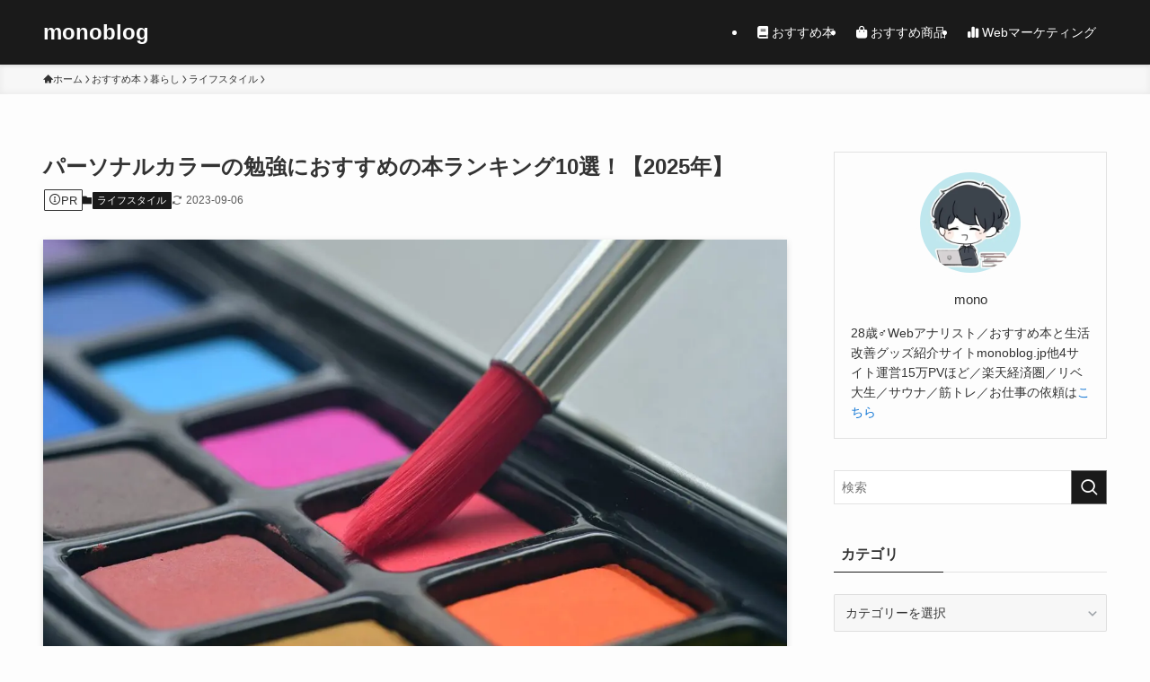

--- FILE ---
content_type: text/html; charset=UTF-8
request_url: https://monoblog.jp/archives/22703
body_size: 43857
content:
<!DOCTYPE html>
<html lang="ja" data-loaded="false" data-scrolled="false" data-spmenu="closed">
<head><meta charset="utf-8"><script>if(navigator.userAgent.match(/MSIE|Internet Explorer/i)||navigator.userAgent.match(/Trident\/7\..*?rv:11/i)){var href=document.location.href;if(!href.match(/[?&]nowprocket/)){if(href.indexOf("?")==-1){if(href.indexOf("#")==-1){document.location.href=href+"?nowprocket=1"}else{document.location.href=href.replace("#","?nowprocket=1#")}}else{if(href.indexOf("#")==-1){document.location.href=href+"&nowprocket=1"}else{document.location.href=href.replace("#","&nowprocket=1#")}}}}</script><script>(()=>{class RocketLazyLoadScripts{constructor(){this.v="2.0.4",this.userEvents=["keydown","keyup","mousedown","mouseup","mousemove","mouseover","mouseout","touchmove","touchstart","touchend","touchcancel","wheel","click","dblclick","input"],this.attributeEvents=["onblur","onclick","oncontextmenu","ondblclick","onfocus","onmousedown","onmouseenter","onmouseleave","onmousemove","onmouseout","onmouseover","onmouseup","onmousewheel","onscroll","onsubmit"]}async t(){this.i(),this.o(),/iP(ad|hone)/.test(navigator.userAgent)&&this.h(),this.u(),this.l(this),this.m(),this.k(this),this.p(this),this._(),await Promise.all([this.R(),this.L()]),this.lastBreath=Date.now(),this.S(this),this.P(),this.D(),this.O(),this.M(),await this.C(this.delayedScripts.normal),await this.C(this.delayedScripts.defer),await this.C(this.delayedScripts.async),await this.T(),await this.F(),await this.j(),await this.A(),window.dispatchEvent(new Event("rocket-allScriptsLoaded")),this.everythingLoaded=!0,this.lastTouchEnd&&await new Promise(t=>setTimeout(t,500-Date.now()+this.lastTouchEnd)),this.I(),this.H(),this.U(),this.W()}i(){this.CSPIssue=sessionStorage.getItem("rocketCSPIssue"),document.addEventListener("securitypolicyviolation",t=>{this.CSPIssue||"script-src-elem"!==t.violatedDirective||"data"!==t.blockedURI||(this.CSPIssue=!0,sessionStorage.setItem("rocketCSPIssue",!0))},{isRocket:!0})}o(){window.addEventListener("pageshow",t=>{this.persisted=t.persisted,this.realWindowLoadedFired=!0},{isRocket:!0}),window.addEventListener("pagehide",()=>{this.onFirstUserAction=null},{isRocket:!0})}h(){let t;function e(e){t=e}window.addEventListener("touchstart",e,{isRocket:!0}),window.addEventListener("touchend",function i(o){o.changedTouches[0]&&t.changedTouches[0]&&Math.abs(o.changedTouches[0].pageX-t.changedTouches[0].pageX)<10&&Math.abs(o.changedTouches[0].pageY-t.changedTouches[0].pageY)<10&&o.timeStamp-t.timeStamp<200&&(window.removeEventListener("touchstart",e,{isRocket:!0}),window.removeEventListener("touchend",i,{isRocket:!0}),"INPUT"===o.target.tagName&&"text"===o.target.type||(o.target.dispatchEvent(new TouchEvent("touchend",{target:o.target,bubbles:!0})),o.target.dispatchEvent(new MouseEvent("mouseover",{target:o.target,bubbles:!0})),o.target.dispatchEvent(new PointerEvent("click",{target:o.target,bubbles:!0,cancelable:!0,detail:1,clientX:o.changedTouches[0].clientX,clientY:o.changedTouches[0].clientY})),event.preventDefault()))},{isRocket:!0})}q(t){this.userActionTriggered||("mousemove"!==t.type||this.firstMousemoveIgnored?"keyup"===t.type||"mouseover"===t.type||"mouseout"===t.type||(this.userActionTriggered=!0,this.onFirstUserAction&&this.onFirstUserAction()):this.firstMousemoveIgnored=!0),"click"===t.type&&t.preventDefault(),t.stopPropagation(),t.stopImmediatePropagation(),"touchstart"===this.lastEvent&&"touchend"===t.type&&(this.lastTouchEnd=Date.now()),"click"===t.type&&(this.lastTouchEnd=0),this.lastEvent=t.type,t.composedPath&&t.composedPath()[0].getRootNode()instanceof ShadowRoot&&(t.rocketTarget=t.composedPath()[0]),this.savedUserEvents.push(t)}u(){this.savedUserEvents=[],this.userEventHandler=this.q.bind(this),this.userEvents.forEach(t=>window.addEventListener(t,this.userEventHandler,{passive:!1,isRocket:!0})),document.addEventListener("visibilitychange",this.userEventHandler,{isRocket:!0})}U(){this.userEvents.forEach(t=>window.removeEventListener(t,this.userEventHandler,{passive:!1,isRocket:!0})),document.removeEventListener("visibilitychange",this.userEventHandler,{isRocket:!0}),this.savedUserEvents.forEach(t=>{(t.rocketTarget||t.target).dispatchEvent(new window[t.constructor.name](t.type,t))})}m(){const t="return false",e=Array.from(this.attributeEvents,t=>"data-rocket-"+t),i="["+this.attributeEvents.join("],[")+"]",o="[data-rocket-"+this.attributeEvents.join("],[data-rocket-")+"]",s=(e,i,o)=>{o&&o!==t&&(e.setAttribute("data-rocket-"+i,o),e["rocket"+i]=new Function("event",o),e.setAttribute(i,t))};new MutationObserver(t=>{for(const n of t)"attributes"===n.type&&(n.attributeName.startsWith("data-rocket-")||this.everythingLoaded?n.attributeName.startsWith("data-rocket-")&&this.everythingLoaded&&this.N(n.target,n.attributeName.substring(12)):s(n.target,n.attributeName,n.target.getAttribute(n.attributeName))),"childList"===n.type&&n.addedNodes.forEach(t=>{if(t.nodeType===Node.ELEMENT_NODE)if(this.everythingLoaded)for(const i of[t,...t.querySelectorAll(o)])for(const t of i.getAttributeNames())e.includes(t)&&this.N(i,t.substring(12));else for(const e of[t,...t.querySelectorAll(i)])for(const t of e.getAttributeNames())this.attributeEvents.includes(t)&&s(e,t,e.getAttribute(t))})}).observe(document,{subtree:!0,childList:!0,attributeFilter:[...this.attributeEvents,...e]})}I(){this.attributeEvents.forEach(t=>{document.querySelectorAll("[data-rocket-"+t+"]").forEach(e=>{this.N(e,t)})})}N(t,e){const i=t.getAttribute("data-rocket-"+e);i&&(t.setAttribute(e,i),t.removeAttribute("data-rocket-"+e))}k(t){Object.defineProperty(HTMLElement.prototype,"onclick",{get(){return this.rocketonclick||null},set(e){this.rocketonclick=e,this.setAttribute(t.everythingLoaded?"onclick":"data-rocket-onclick","this.rocketonclick(event)")}})}S(t){function e(e,i){let o=e[i];e[i]=null,Object.defineProperty(e,i,{get:()=>o,set(s){t.everythingLoaded?o=s:e["rocket"+i]=o=s}})}e(document,"onreadystatechange"),e(window,"onload"),e(window,"onpageshow");try{Object.defineProperty(document,"readyState",{get:()=>t.rocketReadyState,set(e){t.rocketReadyState=e},configurable:!0}),document.readyState="loading"}catch(t){console.log("WPRocket DJE readyState conflict, bypassing")}}l(t){this.originalAddEventListener=EventTarget.prototype.addEventListener,this.originalRemoveEventListener=EventTarget.prototype.removeEventListener,this.savedEventListeners=[],EventTarget.prototype.addEventListener=function(e,i,o){o&&o.isRocket||!t.B(e,this)&&!t.userEvents.includes(e)||t.B(e,this)&&!t.userActionTriggered||e.startsWith("rocket-")||t.everythingLoaded?t.originalAddEventListener.call(this,e,i,o):(t.savedEventListeners.push({target:this,remove:!1,type:e,func:i,options:o}),"mouseenter"!==e&&"mouseleave"!==e||t.originalAddEventListener.call(this,e,t.savedUserEvents.push,o))},EventTarget.prototype.removeEventListener=function(e,i,o){o&&o.isRocket||!t.B(e,this)&&!t.userEvents.includes(e)||t.B(e,this)&&!t.userActionTriggered||e.startsWith("rocket-")||t.everythingLoaded?t.originalRemoveEventListener.call(this,e,i,o):t.savedEventListeners.push({target:this,remove:!0,type:e,func:i,options:o})}}J(t,e){this.savedEventListeners=this.savedEventListeners.filter(i=>{let o=i.type,s=i.target||window;return e!==o||t!==s||(this.B(o,s)&&(i.type="rocket-"+o),this.$(i),!1)})}H(){EventTarget.prototype.addEventListener=this.originalAddEventListener,EventTarget.prototype.removeEventListener=this.originalRemoveEventListener,this.savedEventListeners.forEach(t=>this.$(t))}$(t){t.remove?this.originalRemoveEventListener.call(t.target,t.type,t.func,t.options):this.originalAddEventListener.call(t.target,t.type,t.func,t.options)}p(t){let e;function i(e){return t.everythingLoaded?e:e.split(" ").map(t=>"load"===t||t.startsWith("load.")?"rocket-jquery-load":t).join(" ")}function o(o){function s(e){const s=o.fn[e];o.fn[e]=o.fn.init.prototype[e]=function(){return this[0]===window&&t.userActionTriggered&&("string"==typeof arguments[0]||arguments[0]instanceof String?arguments[0]=i(arguments[0]):"object"==typeof arguments[0]&&Object.keys(arguments[0]).forEach(t=>{const e=arguments[0][t];delete arguments[0][t],arguments[0][i(t)]=e})),s.apply(this,arguments),this}}if(o&&o.fn&&!t.allJQueries.includes(o)){const e={DOMContentLoaded:[],"rocket-DOMContentLoaded":[]};for(const t in e)document.addEventListener(t,()=>{e[t].forEach(t=>t())},{isRocket:!0});o.fn.ready=o.fn.init.prototype.ready=function(i){function s(){parseInt(o.fn.jquery)>2?setTimeout(()=>i.bind(document)(o)):i.bind(document)(o)}return"function"==typeof i&&(t.realDomReadyFired?!t.userActionTriggered||t.fauxDomReadyFired?s():e["rocket-DOMContentLoaded"].push(s):e.DOMContentLoaded.push(s)),o([])},s("on"),s("one"),s("off"),t.allJQueries.push(o)}e=o}t.allJQueries=[],o(window.jQuery),Object.defineProperty(window,"jQuery",{get:()=>e,set(t){o(t)}})}P(){const t=new Map;document.write=document.writeln=function(e){const i=document.currentScript,o=document.createRange(),s=i.parentElement;let n=t.get(i);void 0===n&&(n=i.nextSibling,t.set(i,n));const c=document.createDocumentFragment();o.setStart(c,0),c.appendChild(o.createContextualFragment(e)),s.insertBefore(c,n)}}async R(){return new Promise(t=>{this.userActionTriggered?t():this.onFirstUserAction=t})}async L(){return new Promise(t=>{document.addEventListener("DOMContentLoaded",()=>{this.realDomReadyFired=!0,t()},{isRocket:!0})})}async j(){return this.realWindowLoadedFired?Promise.resolve():new Promise(t=>{window.addEventListener("load",t,{isRocket:!0})})}M(){this.pendingScripts=[];this.scriptsMutationObserver=new MutationObserver(t=>{for(const e of t)e.addedNodes.forEach(t=>{"SCRIPT"!==t.tagName||t.noModule||t.isWPRocket||this.pendingScripts.push({script:t,promise:new Promise(e=>{const i=()=>{const i=this.pendingScripts.findIndex(e=>e.script===t);i>=0&&this.pendingScripts.splice(i,1),e()};t.addEventListener("load",i,{isRocket:!0}),t.addEventListener("error",i,{isRocket:!0}),setTimeout(i,1e3)})})})}),this.scriptsMutationObserver.observe(document,{childList:!0,subtree:!0})}async F(){await this.X(),this.pendingScripts.length?(await this.pendingScripts[0].promise,await this.F()):this.scriptsMutationObserver.disconnect()}D(){this.delayedScripts={normal:[],async:[],defer:[]},document.querySelectorAll("script[type$=rocketlazyloadscript]").forEach(t=>{t.hasAttribute("data-rocket-src")?t.hasAttribute("async")&&!1!==t.async?this.delayedScripts.async.push(t):t.hasAttribute("defer")&&!1!==t.defer||"module"===t.getAttribute("data-rocket-type")?this.delayedScripts.defer.push(t):this.delayedScripts.normal.push(t):this.delayedScripts.normal.push(t)})}async _(){await this.L();let t=[];document.querySelectorAll("script[type$=rocketlazyloadscript][data-rocket-src]").forEach(e=>{let i=e.getAttribute("data-rocket-src");if(i&&!i.startsWith("data:")){i.startsWith("//")&&(i=location.protocol+i);try{const o=new URL(i).origin;o!==location.origin&&t.push({src:o,crossOrigin:e.crossOrigin||"module"===e.getAttribute("data-rocket-type")})}catch(t){}}}),t=[...new Map(t.map(t=>[JSON.stringify(t),t])).values()],this.Y(t,"preconnect")}async G(t){if(await this.K(),!0!==t.noModule||!("noModule"in HTMLScriptElement.prototype))return new Promise(e=>{let i;function o(){(i||t).setAttribute("data-rocket-status","executed"),e()}try{if(navigator.userAgent.includes("Firefox/")||""===navigator.vendor||this.CSPIssue)i=document.createElement("script"),[...t.attributes].forEach(t=>{let e=t.nodeName;"type"!==e&&("data-rocket-type"===e&&(e="type"),"data-rocket-src"===e&&(e="src"),i.setAttribute(e,t.nodeValue))}),t.text&&(i.text=t.text),t.nonce&&(i.nonce=t.nonce),i.hasAttribute("src")?(i.addEventListener("load",o,{isRocket:!0}),i.addEventListener("error",()=>{i.setAttribute("data-rocket-status","failed-network"),e()},{isRocket:!0}),setTimeout(()=>{i.isConnected||e()},1)):(i.text=t.text,o()),i.isWPRocket=!0,t.parentNode.replaceChild(i,t);else{const i=t.getAttribute("data-rocket-type"),s=t.getAttribute("data-rocket-src");i?(t.type=i,t.removeAttribute("data-rocket-type")):t.removeAttribute("type"),t.addEventListener("load",o,{isRocket:!0}),t.addEventListener("error",i=>{this.CSPIssue&&i.target.src.startsWith("data:")?(console.log("WPRocket: CSP fallback activated"),t.removeAttribute("src"),this.G(t).then(e)):(t.setAttribute("data-rocket-status","failed-network"),e())},{isRocket:!0}),s?(t.fetchPriority="high",t.removeAttribute("data-rocket-src"),t.src=s):t.src="data:text/javascript;base64,"+window.btoa(unescape(encodeURIComponent(t.text)))}}catch(i){t.setAttribute("data-rocket-status","failed-transform"),e()}});t.setAttribute("data-rocket-status","skipped")}async C(t){const e=t.shift();return e?(e.isConnected&&await this.G(e),this.C(t)):Promise.resolve()}O(){this.Y([...this.delayedScripts.normal,...this.delayedScripts.defer,...this.delayedScripts.async],"preload")}Y(t,e){this.trash=this.trash||[];let i=!0;var o=document.createDocumentFragment();t.forEach(t=>{const s=t.getAttribute&&t.getAttribute("data-rocket-src")||t.src;if(s&&!s.startsWith("data:")){const n=document.createElement("link");n.href=s,n.rel=e,"preconnect"!==e&&(n.as="script",n.fetchPriority=i?"high":"low"),t.getAttribute&&"module"===t.getAttribute("data-rocket-type")&&(n.crossOrigin=!0),t.crossOrigin&&(n.crossOrigin=t.crossOrigin),t.integrity&&(n.integrity=t.integrity),t.nonce&&(n.nonce=t.nonce),o.appendChild(n),this.trash.push(n),i=!1}}),document.head.appendChild(o)}W(){this.trash.forEach(t=>t.remove())}async T(){try{document.readyState="interactive"}catch(t){}this.fauxDomReadyFired=!0;try{await this.K(),this.J(document,"readystatechange"),document.dispatchEvent(new Event("rocket-readystatechange")),await this.K(),document.rocketonreadystatechange&&document.rocketonreadystatechange(),await this.K(),this.J(document,"DOMContentLoaded"),document.dispatchEvent(new Event("rocket-DOMContentLoaded")),await this.K(),this.J(window,"DOMContentLoaded"),window.dispatchEvent(new Event("rocket-DOMContentLoaded"))}catch(t){console.error(t)}}async A(){try{document.readyState="complete"}catch(t){}try{await this.K(),this.J(document,"readystatechange"),document.dispatchEvent(new Event("rocket-readystatechange")),await this.K(),document.rocketonreadystatechange&&document.rocketonreadystatechange(),await this.K(),this.J(window,"load"),window.dispatchEvent(new Event("rocket-load")),await this.K(),window.rocketonload&&window.rocketonload(),await this.K(),this.allJQueries.forEach(t=>t(window).trigger("rocket-jquery-load")),await this.K(),this.J(window,"pageshow");const t=new Event("rocket-pageshow");t.persisted=this.persisted,window.dispatchEvent(t),await this.K(),window.rocketonpageshow&&window.rocketonpageshow({persisted:this.persisted})}catch(t){console.error(t)}}async K(){Date.now()-this.lastBreath>45&&(await this.X(),this.lastBreath=Date.now())}async X(){return document.hidden?new Promise(t=>setTimeout(t)):new Promise(t=>requestAnimationFrame(t))}B(t,e){return e===document&&"readystatechange"===t||(e===document&&"DOMContentLoaded"===t||(e===window&&"DOMContentLoaded"===t||(e===window&&"load"===t||e===window&&"pageshow"===t)))}static run(){(new RocketLazyLoadScripts).t()}}RocketLazyLoadScripts.run()})();</script>

<meta name="format-detection" content="telephone=no">
<meta http-equiv="X-UA-Compatible" content="IE=edge">
<meta name="viewport" content="width=device-width, viewport-fit=cover">
<script data-cfasync="false" data-no-defer="1" data-no-minify="1" data-no-optimize="1">var ewww_webp_supported=!1;function check_webp_feature(A,e){var w;e=void 0!==e?e:function(){},ewww_webp_supported?e(ewww_webp_supported):((w=new Image).onload=function(){ewww_webp_supported=0<w.width&&0<w.height,e&&e(ewww_webp_supported)},w.onerror=function(){e&&e(!1)},w.src="data:image/webp;base64,"+{alpha:"UklGRkoAAABXRUJQVlA4WAoAAAAQAAAAAAAAAAAAQUxQSAwAAAARBxAR/Q9ERP8DAABWUDggGAAAABQBAJ0BKgEAAQAAAP4AAA3AAP7mtQAAAA=="}[A])}check_webp_feature("alpha");</script><script data-cfasync="false" data-no-defer="1" data-no-minify="1" data-no-optimize="1">var Arrive=function(c,w){"use strict";if(c.MutationObserver&&"undefined"!=typeof HTMLElement){var r,a=0,u=(r=HTMLElement.prototype.matches||HTMLElement.prototype.webkitMatchesSelector||HTMLElement.prototype.mozMatchesSelector||HTMLElement.prototype.msMatchesSelector,{matchesSelector:function(e,t){return e instanceof HTMLElement&&r.call(e,t)},addMethod:function(e,t,r){var a=e[t];e[t]=function(){return r.length==arguments.length?r.apply(this,arguments):"function"==typeof a?a.apply(this,arguments):void 0}},callCallbacks:function(e,t){t&&t.options.onceOnly&&1==t.firedElems.length&&(e=[e[0]]);for(var r,a=0;r=e[a];a++)r&&r.callback&&r.callback.call(r.elem,r.elem);t&&t.options.onceOnly&&1==t.firedElems.length&&t.me.unbindEventWithSelectorAndCallback.call(t.target,t.selector,t.callback)},checkChildNodesRecursively:function(e,t,r,a){for(var i,n=0;i=e[n];n++)r(i,t,a)&&a.push({callback:t.callback,elem:i}),0<i.childNodes.length&&u.checkChildNodesRecursively(i.childNodes,t,r,a)},mergeArrays:function(e,t){var r,a={};for(r in e)e.hasOwnProperty(r)&&(a[r]=e[r]);for(r in t)t.hasOwnProperty(r)&&(a[r]=t[r]);return a},toElementsArray:function(e){return e=void 0!==e&&("number"!=typeof e.length||e===c)?[e]:e}}),e=(l.prototype.addEvent=function(e,t,r,a){a={target:e,selector:t,options:r,callback:a,firedElems:[]};return this._beforeAdding&&this._beforeAdding(a),this._eventsBucket.push(a),a},l.prototype.removeEvent=function(e){for(var t,r=this._eventsBucket.length-1;t=this._eventsBucket[r];r--)e(t)&&(this._beforeRemoving&&this._beforeRemoving(t),(t=this._eventsBucket.splice(r,1))&&t.length&&(t[0].callback=null))},l.prototype.beforeAdding=function(e){this._beforeAdding=e},l.prototype.beforeRemoving=function(e){this._beforeRemoving=e},l),t=function(i,n){var o=new e,l=this,s={fireOnAttributesModification:!1};return o.beforeAdding(function(t){var e=t.target;e!==c.document&&e!==c||(e=document.getElementsByTagName("html")[0]);var r=new MutationObserver(function(e){n.call(this,e,t)}),a=i(t.options);r.observe(e,a),t.observer=r,t.me=l}),o.beforeRemoving(function(e){e.observer.disconnect()}),this.bindEvent=function(e,t,r){t=u.mergeArrays(s,t);for(var a=u.toElementsArray(this),i=0;i<a.length;i++)o.addEvent(a[i],e,t,r)},this.unbindEvent=function(){var r=u.toElementsArray(this);o.removeEvent(function(e){for(var t=0;t<r.length;t++)if(this===w||e.target===r[t])return!0;return!1})},this.unbindEventWithSelectorOrCallback=function(r){var a=u.toElementsArray(this),i=r,e="function"==typeof r?function(e){for(var t=0;t<a.length;t++)if((this===w||e.target===a[t])&&e.callback===i)return!0;return!1}:function(e){for(var t=0;t<a.length;t++)if((this===w||e.target===a[t])&&e.selector===r)return!0;return!1};o.removeEvent(e)},this.unbindEventWithSelectorAndCallback=function(r,a){var i=u.toElementsArray(this);o.removeEvent(function(e){for(var t=0;t<i.length;t++)if((this===w||e.target===i[t])&&e.selector===r&&e.callback===a)return!0;return!1})},this},i=new function(){var s={fireOnAttributesModification:!1,onceOnly:!1,existing:!1};function n(e,t,r){return!(!u.matchesSelector(e,t.selector)||(e._id===w&&(e._id=a++),-1!=t.firedElems.indexOf(e._id)))&&(t.firedElems.push(e._id),!0)}var c=(i=new t(function(e){var t={attributes:!1,childList:!0,subtree:!0};return e.fireOnAttributesModification&&(t.attributes=!0),t},function(e,i){e.forEach(function(e){var t=e.addedNodes,r=e.target,a=[];null!==t&&0<t.length?u.checkChildNodesRecursively(t,i,n,a):"attributes"===e.type&&n(r,i)&&a.push({callback:i.callback,elem:r}),u.callCallbacks(a,i)})})).bindEvent;return i.bindEvent=function(e,t,r){t=void 0===r?(r=t,s):u.mergeArrays(s,t);var a=u.toElementsArray(this);if(t.existing){for(var i=[],n=0;n<a.length;n++)for(var o=a[n].querySelectorAll(e),l=0;l<o.length;l++)i.push({callback:r,elem:o[l]});if(t.onceOnly&&i.length)return r.call(i[0].elem,i[0].elem);setTimeout(u.callCallbacks,1,i)}c.call(this,e,t,r)},i},o=new function(){var a={};function i(e,t){return u.matchesSelector(e,t.selector)}var n=(o=new t(function(){return{childList:!0,subtree:!0}},function(e,r){e.forEach(function(e){var t=e.removedNodes,e=[];null!==t&&0<t.length&&u.checkChildNodesRecursively(t,r,i,e),u.callCallbacks(e,r)})})).bindEvent;return o.bindEvent=function(e,t,r){t=void 0===r?(r=t,a):u.mergeArrays(a,t),n.call(this,e,t,r)},o};d(HTMLElement.prototype),d(NodeList.prototype),d(HTMLCollection.prototype),d(HTMLDocument.prototype),d(Window.prototype);var n={};return s(i,n,"unbindAllArrive"),s(o,n,"unbindAllLeave"),n}function l(){this._eventsBucket=[],this._beforeAdding=null,this._beforeRemoving=null}function s(e,t,r){u.addMethod(t,r,e.unbindEvent),u.addMethod(t,r,e.unbindEventWithSelectorOrCallback),u.addMethod(t,r,e.unbindEventWithSelectorAndCallback)}function d(e){e.arrive=i.bindEvent,s(i,e,"unbindArrive"),e.leave=o.bindEvent,s(o,e,"unbindLeave")}}(window,void 0),ewww_webp_supported=!1;function check_webp_feature(e,t){var r;ewww_webp_supported?t(ewww_webp_supported):((r=new Image).onload=function(){ewww_webp_supported=0<r.width&&0<r.height,t(ewww_webp_supported)},r.onerror=function(){t(!1)},r.src="data:image/webp;base64,"+{alpha:"UklGRkoAAABXRUJQVlA4WAoAAAAQAAAAAAAAAAAAQUxQSAwAAAARBxAR/Q9ERP8DAABWUDggGAAAABQBAJ0BKgEAAQAAAP4AAA3AAP7mtQAAAA==",animation:"UklGRlIAAABXRUJQVlA4WAoAAAASAAAAAAAAAAAAQU5JTQYAAAD/////AABBTk1GJgAAAAAAAAAAAAAAAAAAAGQAAABWUDhMDQAAAC8AAAAQBxAREYiI/gcA"}[e])}function ewwwLoadImages(e){if(e){for(var t=document.querySelectorAll(".batch-image img, .image-wrapper a, .ngg-pro-masonry-item a, .ngg-galleria-offscreen-seo-wrapper a"),r=0,a=t.length;r<a;r++)ewwwAttr(t[r],"data-src",t[r].getAttribute("data-webp")),ewwwAttr(t[r],"data-thumbnail",t[r].getAttribute("data-webp-thumbnail"));for(var i=document.querySelectorAll("div.woocommerce-product-gallery__image"),r=0,a=i.length;r<a;r++)ewwwAttr(i[r],"data-thumb",i[r].getAttribute("data-webp-thumb"))}for(var n=document.querySelectorAll("video"),r=0,a=n.length;r<a;r++)ewwwAttr(n[r],"poster",e?n[r].getAttribute("data-poster-webp"):n[r].getAttribute("data-poster-image"));for(var o,l=document.querySelectorAll("img.ewww_webp_lazy_load"),r=0,a=l.length;r<a;r++)e&&(ewwwAttr(l[r],"data-lazy-srcset",l[r].getAttribute("data-lazy-srcset-webp")),ewwwAttr(l[r],"data-srcset",l[r].getAttribute("data-srcset-webp")),ewwwAttr(l[r],"data-lazy-src",l[r].getAttribute("data-lazy-src-webp")),ewwwAttr(l[r],"data-src",l[r].getAttribute("data-src-webp")),ewwwAttr(l[r],"data-orig-file",l[r].getAttribute("data-webp-orig-file")),ewwwAttr(l[r],"data-medium-file",l[r].getAttribute("data-webp-medium-file")),ewwwAttr(l[r],"data-large-file",l[r].getAttribute("data-webp-large-file")),null!=(o=l[r].getAttribute("srcset"))&&!1!==o&&o.includes("R0lGOD")&&ewwwAttr(l[r],"src",l[r].getAttribute("data-lazy-src-webp"))),l[r].className=l[r].className.replace(/\bewww_webp_lazy_load\b/,"");for(var s=document.querySelectorAll(".ewww_webp"),r=0,a=s.length;r<a;r++)e?(ewwwAttr(s[r],"srcset",s[r].getAttribute("data-srcset-webp")),ewwwAttr(s[r],"src",s[r].getAttribute("data-src-webp")),ewwwAttr(s[r],"data-orig-file",s[r].getAttribute("data-webp-orig-file")),ewwwAttr(s[r],"data-medium-file",s[r].getAttribute("data-webp-medium-file")),ewwwAttr(s[r],"data-large-file",s[r].getAttribute("data-webp-large-file")),ewwwAttr(s[r],"data-large_image",s[r].getAttribute("data-webp-large_image")),ewwwAttr(s[r],"data-src",s[r].getAttribute("data-webp-src"))):(ewwwAttr(s[r],"srcset",s[r].getAttribute("data-srcset-img")),ewwwAttr(s[r],"src",s[r].getAttribute("data-src-img"))),s[r].className=s[r].className.replace(/\bewww_webp\b/,"ewww_webp_loaded");window.jQuery&&jQuery.fn.isotope&&jQuery.fn.imagesLoaded&&(jQuery(".fusion-posts-container-infinite").imagesLoaded(function(){jQuery(".fusion-posts-container-infinite").hasClass("isotope")&&jQuery(".fusion-posts-container-infinite").isotope()}),jQuery(".fusion-portfolio:not(.fusion-recent-works) .fusion-portfolio-wrapper").imagesLoaded(function(){jQuery(".fusion-portfolio:not(.fusion-recent-works) .fusion-portfolio-wrapper").isotope()}))}function ewwwWebPInit(e){ewwwLoadImages(e),ewwwNggLoadGalleries(e),document.arrive(".ewww_webp",function(){ewwwLoadImages(e)}),document.arrive(".ewww_webp_lazy_load",function(){ewwwLoadImages(e)}),document.arrive("videos",function(){ewwwLoadImages(e)}),"loading"==document.readyState?document.addEventListener("DOMContentLoaded",ewwwJSONParserInit):("undefined"!=typeof galleries&&ewwwNggParseGalleries(e),ewwwWooParseVariations(e))}function ewwwAttr(e,t,r){null!=r&&!1!==r&&e.setAttribute(t,r)}function ewwwJSONParserInit(){"undefined"!=typeof galleries&&check_webp_feature("alpha",ewwwNggParseGalleries),check_webp_feature("alpha",ewwwWooParseVariations)}function ewwwWooParseVariations(e){if(e)for(var t=document.querySelectorAll("form.variations_form"),r=0,a=t.length;r<a;r++){var i=t[r].getAttribute("data-product_variations"),n=!1;try{for(var o in i=JSON.parse(i))void 0!==i[o]&&void 0!==i[o].image&&(void 0!==i[o].image.src_webp&&(i[o].image.src=i[o].image.src_webp,n=!0),void 0!==i[o].image.srcset_webp&&(i[o].image.srcset=i[o].image.srcset_webp,n=!0),void 0!==i[o].image.full_src_webp&&(i[o].image.full_src=i[o].image.full_src_webp,n=!0),void 0!==i[o].image.gallery_thumbnail_src_webp&&(i[o].image.gallery_thumbnail_src=i[o].image.gallery_thumbnail_src_webp,n=!0),void 0!==i[o].image.thumb_src_webp&&(i[o].image.thumb_src=i[o].image.thumb_src_webp,n=!0));n&&ewwwAttr(t[r],"data-product_variations",JSON.stringify(i))}catch(e){}}}function ewwwNggParseGalleries(e){if(e)for(var t in galleries){var r=galleries[t];galleries[t].images_list=ewwwNggParseImageList(r.images_list)}}function ewwwNggLoadGalleries(e){e&&document.addEventListener("ngg.galleria.themeadded",function(e,t){window.ngg_galleria._create_backup=window.ngg_galleria.create,window.ngg_galleria.create=function(e,t){var r=$(e).data("id");return galleries["gallery_"+r].images_list=ewwwNggParseImageList(galleries["gallery_"+r].images_list),window.ngg_galleria._create_backup(e,t)}})}function ewwwNggParseImageList(e){for(var t in e){var r=e[t];if(void 0!==r["image-webp"]&&(e[t].image=r["image-webp"],delete e[t]["image-webp"]),void 0!==r["thumb-webp"]&&(e[t].thumb=r["thumb-webp"],delete e[t]["thumb-webp"]),void 0!==r.full_image_webp&&(e[t].full_image=r.full_image_webp,delete e[t].full_image_webp),void 0!==r.srcsets)for(var a in r.srcsets)nggSrcset=r.srcsets[a],void 0!==r.srcsets[a+"-webp"]&&(e[t].srcsets[a]=r.srcsets[a+"-webp"],delete e[t].srcsets[a+"-webp"]);if(void 0!==r.full_srcsets)for(var i in r.full_srcsets)nggFSrcset=r.full_srcsets[i],void 0!==r.full_srcsets[i+"-webp"]&&(e[t].full_srcsets[i]=r.full_srcsets[i+"-webp"],delete e[t].full_srcsets[i+"-webp"])}return e}check_webp_feature("alpha",ewwwWebPInit);</script><title>パーソナルカラーの勉強におすすめの本ランキング10選！【2025年】 | monoblog</title>
<link data-rocket-prefetch href="https://www.googletagmanager.com" rel="dns-prefetch">
<link data-rocket-prefetch href="https://pagead2.googlesyndication.com" rel="dns-prefetch">
<link data-rocket-prefetch href="https://www.gstatic.com" rel="dns-prefetch">
<link data-rocket-prefetch href="https://www.google.com" rel="dns-prefetch">
<link data-rocket-prefetch href="https://dalc.valuecommerce.com" rel="dns-prefetch">
<link data-rocket-prefetch href="https://fundingchoicesmessages.google.com" rel="dns-prefetch">
<link data-rocket-prefetch href="https://googleads.g.doubleclick.net" rel="dns-prefetch">
<link data-rocket-prefetch href="https://xml.affiliate.rakuten.co.jp" rel="dns-prefetch">
<link data-rocket-prefetch href="https://static.affiliate.rakuten.co.jp" rel="dns-prefetch">
<link data-rocket-prefetch href="https://aml.valuecommerce.com" rel="dns-prefetch"><link rel="preload" data-rocket-preload as="image" href="https://monoblog.jp/wp-content/uploads/2023/04/watercolor-3445376_1280.jpg.webp" fetchpriority="high">


<!-- SEO SIMPLE PACK 3.6.2 -->
<meta name="description" content="この記事では、パーソナルカラーについて本で勉強したい人向けに、「パーソナルカラーの勉強におすすめの本」を紹介します。 パーソナルカラーの本を探している人はぜひ参考にしてください。 パーソナルカラーの勉強におすすめの本ランキング10選！ パー">
<link rel="canonical" href="https://monoblog.jp/archives/22703">
<meta property="og:locale" content="ja_JP">
<meta property="og:type" content="article">
<meta property="og:image" content="https://monoblog.jp/wp-content/uploads/2023/04/watercolor-3445376_1280.jpg">
<meta property="og:title" content="パーソナルカラーの勉強におすすめの本ランキング10選！【2025年】 | monoblog">
<meta property="og:description" content="この記事では、パーソナルカラーについて本で勉強したい人向けに、「パーソナルカラーの勉強におすすめの本」を紹介します。 パーソナルカラーの本を探している人はぜひ参考にしてください。 パーソナルカラーの勉強におすすめの本ランキング10選！ パー">
<meta property="og:url" content="https://monoblog.jp/archives/22703">
<meta property="og:site_name" content="monoblog">
<meta name="twitter:card" content="summary_large_image">
<!-- / SEO SIMPLE PACK -->

<style id='wp-img-auto-sizes-contain-inline-css' type='text/css'>
img:is([sizes=auto i],[sizes^="auto," i]){contain-intrinsic-size:3000px 1500px}
/*# sourceURL=wp-img-auto-sizes-contain-inline-css */
</style>
<link data-minify="1" rel='stylesheet' id='font-awesome-all-css' href='https://monoblog.jp/wp-content/cache/min/1/wp-content/themes/swell/assets/font-awesome/v6/css/all.min.css?ver=1707454058' type='text/css' media='all' />
<style id='wp-block-library-inline-css' type='text/css'>
:root{--wp-block-synced-color:#7a00df;--wp-block-synced-color--rgb:122,0,223;--wp-bound-block-color:var(--wp-block-synced-color);--wp-editor-canvas-background:#ddd;--wp-admin-theme-color:#007cba;--wp-admin-theme-color--rgb:0,124,186;--wp-admin-theme-color-darker-10:#006ba1;--wp-admin-theme-color-darker-10--rgb:0,107,160.5;--wp-admin-theme-color-darker-20:#005a87;--wp-admin-theme-color-darker-20--rgb:0,90,135;--wp-admin-border-width-focus:2px}@media (min-resolution:192dpi){:root{--wp-admin-border-width-focus:1.5px}}.wp-element-button{cursor:pointer}:root .has-very-light-gray-background-color{background-color:#eee}:root .has-very-dark-gray-background-color{background-color:#313131}:root .has-very-light-gray-color{color:#eee}:root .has-very-dark-gray-color{color:#313131}:root .has-vivid-green-cyan-to-vivid-cyan-blue-gradient-background{background:linear-gradient(135deg,#00d084,#0693e3)}:root .has-purple-crush-gradient-background{background:linear-gradient(135deg,#34e2e4,#4721fb 50%,#ab1dfe)}:root .has-hazy-dawn-gradient-background{background:linear-gradient(135deg,#faaca8,#dad0ec)}:root .has-subdued-olive-gradient-background{background:linear-gradient(135deg,#fafae1,#67a671)}:root .has-atomic-cream-gradient-background{background:linear-gradient(135deg,#fdd79a,#004a59)}:root .has-nightshade-gradient-background{background:linear-gradient(135deg,#330968,#31cdcf)}:root .has-midnight-gradient-background{background:linear-gradient(135deg,#020381,#2874fc)}:root{--wp--preset--font-size--normal:16px;--wp--preset--font-size--huge:42px}.has-regular-font-size{font-size:1em}.has-larger-font-size{font-size:2.625em}.has-normal-font-size{font-size:var(--wp--preset--font-size--normal)}.has-huge-font-size{font-size:var(--wp--preset--font-size--huge)}.has-text-align-center{text-align:center}.has-text-align-left{text-align:left}.has-text-align-right{text-align:right}.has-fit-text{white-space:nowrap!important}#end-resizable-editor-section{display:none}.aligncenter{clear:both}.items-justified-left{justify-content:flex-start}.items-justified-center{justify-content:center}.items-justified-right{justify-content:flex-end}.items-justified-space-between{justify-content:space-between}.screen-reader-text{border:0;clip-path:inset(50%);height:1px;margin:-1px;overflow:hidden;padding:0;position:absolute;width:1px;word-wrap:normal!important}.screen-reader-text:focus{background-color:#ddd;clip-path:none;color:#444;display:block;font-size:1em;height:auto;left:5px;line-height:normal;padding:15px 23px 14px;text-decoration:none;top:5px;width:auto;z-index:100000}html :where(.has-border-color){border-style:solid}html :where([style*=border-top-color]){border-top-style:solid}html :where([style*=border-right-color]){border-right-style:solid}html :where([style*=border-bottom-color]){border-bottom-style:solid}html :where([style*=border-left-color]){border-left-style:solid}html :where([style*=border-width]){border-style:solid}html :where([style*=border-top-width]){border-top-style:solid}html :where([style*=border-right-width]){border-right-style:solid}html :where([style*=border-bottom-width]){border-bottom-style:solid}html :where([style*=border-left-width]){border-left-style:solid}html :where(img[class*=wp-image-]){height:auto;max-width:100%}:where(figure){margin:0 0 1em}html :where(.is-position-sticky){--wp-admin--admin-bar--position-offset:var(--wp-admin--admin-bar--height,0px)}@media screen and (max-width:600px){html :where(.is-position-sticky){--wp-admin--admin-bar--position-offset:0px}}

/*# sourceURL=wp-block-library-inline-css */
</style><style id='global-styles-inline-css' type='text/css'>
:root{--wp--preset--aspect-ratio--square: 1;--wp--preset--aspect-ratio--4-3: 4/3;--wp--preset--aspect-ratio--3-4: 3/4;--wp--preset--aspect-ratio--3-2: 3/2;--wp--preset--aspect-ratio--2-3: 2/3;--wp--preset--aspect-ratio--16-9: 16/9;--wp--preset--aspect-ratio--9-16: 9/16;--wp--preset--color--black: #000;--wp--preset--color--cyan-bluish-gray: #abb8c3;--wp--preset--color--white: #fff;--wp--preset--color--pale-pink: #f78da7;--wp--preset--color--vivid-red: #cf2e2e;--wp--preset--color--luminous-vivid-orange: #ff6900;--wp--preset--color--luminous-vivid-amber: #fcb900;--wp--preset--color--light-green-cyan: #7bdcb5;--wp--preset--color--vivid-green-cyan: #00d084;--wp--preset--color--pale-cyan-blue: #8ed1fc;--wp--preset--color--vivid-cyan-blue: #0693e3;--wp--preset--color--vivid-purple: #9b51e0;--wp--preset--color--swl-main: var(--color_main);--wp--preset--color--swl-main-thin: var(--color_main_thin);--wp--preset--color--swl-gray: var(--color_gray);--wp--preset--color--swl-deep-01: var(--color_deep01);--wp--preset--color--swl-deep-02: var(--color_deep02);--wp--preset--color--swl-deep-03: var(--color_deep03);--wp--preset--color--swl-deep-04: var(--color_deep04);--wp--preset--color--swl-pale-01: var(--color_pale01);--wp--preset--color--swl-pale-02: var(--color_pale02);--wp--preset--color--swl-pale-03: var(--color_pale03);--wp--preset--color--swl-pale-04: var(--color_pale04);--wp--preset--gradient--vivid-cyan-blue-to-vivid-purple: linear-gradient(135deg,rgb(6,147,227) 0%,rgb(155,81,224) 100%);--wp--preset--gradient--light-green-cyan-to-vivid-green-cyan: linear-gradient(135deg,rgb(122,220,180) 0%,rgb(0,208,130) 100%);--wp--preset--gradient--luminous-vivid-amber-to-luminous-vivid-orange: linear-gradient(135deg,rgb(252,185,0) 0%,rgb(255,105,0) 100%);--wp--preset--gradient--luminous-vivid-orange-to-vivid-red: linear-gradient(135deg,rgb(255,105,0) 0%,rgb(207,46,46) 100%);--wp--preset--gradient--very-light-gray-to-cyan-bluish-gray: linear-gradient(135deg,rgb(238,238,238) 0%,rgb(169,184,195) 100%);--wp--preset--gradient--cool-to-warm-spectrum: linear-gradient(135deg,rgb(74,234,220) 0%,rgb(151,120,209) 20%,rgb(207,42,186) 40%,rgb(238,44,130) 60%,rgb(251,105,98) 80%,rgb(254,248,76) 100%);--wp--preset--gradient--blush-light-purple: linear-gradient(135deg,rgb(255,206,236) 0%,rgb(152,150,240) 100%);--wp--preset--gradient--blush-bordeaux: linear-gradient(135deg,rgb(254,205,165) 0%,rgb(254,45,45) 50%,rgb(107,0,62) 100%);--wp--preset--gradient--luminous-dusk: linear-gradient(135deg,rgb(255,203,112) 0%,rgb(199,81,192) 50%,rgb(65,88,208) 100%);--wp--preset--gradient--pale-ocean: linear-gradient(135deg,rgb(255,245,203) 0%,rgb(182,227,212) 50%,rgb(51,167,181) 100%);--wp--preset--gradient--electric-grass: linear-gradient(135deg,rgb(202,248,128) 0%,rgb(113,206,126) 100%);--wp--preset--gradient--midnight: linear-gradient(135deg,rgb(2,3,129) 0%,rgb(40,116,252) 100%);--wp--preset--font-size--small: 0.9em;--wp--preset--font-size--medium: 1.1em;--wp--preset--font-size--large: 1.25em;--wp--preset--font-size--x-large: 42px;--wp--preset--font-size--xs: 0.75em;--wp--preset--font-size--huge: 1.6em;--wp--preset--spacing--20: 0.44rem;--wp--preset--spacing--30: 0.67rem;--wp--preset--spacing--40: 1rem;--wp--preset--spacing--50: 1.5rem;--wp--preset--spacing--60: 2.25rem;--wp--preset--spacing--70: 3.38rem;--wp--preset--spacing--80: 5.06rem;--wp--preset--shadow--natural: 6px 6px 9px rgba(0, 0, 0, 0.2);--wp--preset--shadow--deep: 12px 12px 50px rgba(0, 0, 0, 0.4);--wp--preset--shadow--sharp: 6px 6px 0px rgba(0, 0, 0, 0.2);--wp--preset--shadow--outlined: 6px 6px 0px -3px rgb(255, 255, 255), 6px 6px rgb(0, 0, 0);--wp--preset--shadow--crisp: 6px 6px 0px rgb(0, 0, 0);}:where(.is-layout-flex){gap: 0.5em;}:where(.is-layout-grid){gap: 0.5em;}body .is-layout-flex{display: flex;}.is-layout-flex{flex-wrap: wrap;align-items: center;}.is-layout-flex > :is(*, div){margin: 0;}body .is-layout-grid{display: grid;}.is-layout-grid > :is(*, div){margin: 0;}:where(.wp-block-columns.is-layout-flex){gap: 2em;}:where(.wp-block-columns.is-layout-grid){gap: 2em;}:where(.wp-block-post-template.is-layout-flex){gap: 1.25em;}:where(.wp-block-post-template.is-layout-grid){gap: 1.25em;}.has-black-color{color: var(--wp--preset--color--black) !important;}.has-cyan-bluish-gray-color{color: var(--wp--preset--color--cyan-bluish-gray) !important;}.has-white-color{color: var(--wp--preset--color--white) !important;}.has-pale-pink-color{color: var(--wp--preset--color--pale-pink) !important;}.has-vivid-red-color{color: var(--wp--preset--color--vivid-red) !important;}.has-luminous-vivid-orange-color{color: var(--wp--preset--color--luminous-vivid-orange) !important;}.has-luminous-vivid-amber-color{color: var(--wp--preset--color--luminous-vivid-amber) !important;}.has-light-green-cyan-color{color: var(--wp--preset--color--light-green-cyan) !important;}.has-vivid-green-cyan-color{color: var(--wp--preset--color--vivid-green-cyan) !important;}.has-pale-cyan-blue-color{color: var(--wp--preset--color--pale-cyan-blue) !important;}.has-vivid-cyan-blue-color{color: var(--wp--preset--color--vivid-cyan-blue) !important;}.has-vivid-purple-color{color: var(--wp--preset--color--vivid-purple) !important;}.has-black-background-color{background-color: var(--wp--preset--color--black) !important;}.has-cyan-bluish-gray-background-color{background-color: var(--wp--preset--color--cyan-bluish-gray) !important;}.has-white-background-color{background-color: var(--wp--preset--color--white) !important;}.has-pale-pink-background-color{background-color: var(--wp--preset--color--pale-pink) !important;}.has-vivid-red-background-color{background-color: var(--wp--preset--color--vivid-red) !important;}.has-luminous-vivid-orange-background-color{background-color: var(--wp--preset--color--luminous-vivid-orange) !important;}.has-luminous-vivid-amber-background-color{background-color: var(--wp--preset--color--luminous-vivid-amber) !important;}.has-light-green-cyan-background-color{background-color: var(--wp--preset--color--light-green-cyan) !important;}.has-vivid-green-cyan-background-color{background-color: var(--wp--preset--color--vivid-green-cyan) !important;}.has-pale-cyan-blue-background-color{background-color: var(--wp--preset--color--pale-cyan-blue) !important;}.has-vivid-cyan-blue-background-color{background-color: var(--wp--preset--color--vivid-cyan-blue) !important;}.has-vivid-purple-background-color{background-color: var(--wp--preset--color--vivid-purple) !important;}.has-black-border-color{border-color: var(--wp--preset--color--black) !important;}.has-cyan-bluish-gray-border-color{border-color: var(--wp--preset--color--cyan-bluish-gray) !important;}.has-white-border-color{border-color: var(--wp--preset--color--white) !important;}.has-pale-pink-border-color{border-color: var(--wp--preset--color--pale-pink) !important;}.has-vivid-red-border-color{border-color: var(--wp--preset--color--vivid-red) !important;}.has-luminous-vivid-orange-border-color{border-color: var(--wp--preset--color--luminous-vivid-orange) !important;}.has-luminous-vivid-amber-border-color{border-color: var(--wp--preset--color--luminous-vivid-amber) !important;}.has-light-green-cyan-border-color{border-color: var(--wp--preset--color--light-green-cyan) !important;}.has-vivid-green-cyan-border-color{border-color: var(--wp--preset--color--vivid-green-cyan) !important;}.has-pale-cyan-blue-border-color{border-color: var(--wp--preset--color--pale-cyan-blue) !important;}.has-vivid-cyan-blue-border-color{border-color: var(--wp--preset--color--vivid-cyan-blue) !important;}.has-vivid-purple-border-color{border-color: var(--wp--preset--color--vivid-purple) !important;}.has-vivid-cyan-blue-to-vivid-purple-gradient-background{background: var(--wp--preset--gradient--vivid-cyan-blue-to-vivid-purple) !important;}.has-light-green-cyan-to-vivid-green-cyan-gradient-background{background: var(--wp--preset--gradient--light-green-cyan-to-vivid-green-cyan) !important;}.has-luminous-vivid-amber-to-luminous-vivid-orange-gradient-background{background: var(--wp--preset--gradient--luminous-vivid-amber-to-luminous-vivid-orange) !important;}.has-luminous-vivid-orange-to-vivid-red-gradient-background{background: var(--wp--preset--gradient--luminous-vivid-orange-to-vivid-red) !important;}.has-very-light-gray-to-cyan-bluish-gray-gradient-background{background: var(--wp--preset--gradient--very-light-gray-to-cyan-bluish-gray) !important;}.has-cool-to-warm-spectrum-gradient-background{background: var(--wp--preset--gradient--cool-to-warm-spectrum) !important;}.has-blush-light-purple-gradient-background{background: var(--wp--preset--gradient--blush-light-purple) !important;}.has-blush-bordeaux-gradient-background{background: var(--wp--preset--gradient--blush-bordeaux) !important;}.has-luminous-dusk-gradient-background{background: var(--wp--preset--gradient--luminous-dusk) !important;}.has-pale-ocean-gradient-background{background: var(--wp--preset--gradient--pale-ocean) !important;}.has-electric-grass-gradient-background{background: var(--wp--preset--gradient--electric-grass) !important;}.has-midnight-gradient-background{background: var(--wp--preset--gradient--midnight) !important;}.has-small-font-size{font-size: var(--wp--preset--font-size--small) !important;}.has-medium-font-size{font-size: var(--wp--preset--font-size--medium) !important;}.has-large-font-size{font-size: var(--wp--preset--font-size--large) !important;}.has-x-large-font-size{font-size: var(--wp--preset--font-size--x-large) !important;}
/*# sourceURL=global-styles-inline-css */
</style>

<link data-minify="1" rel='stylesheet' id='swell-icons-css' href='https://monoblog.jp/wp-content/cache/min/1/wp-content/themes/swell/build/css/swell-icons.css?ver=1707454058' type='text/css' media='all' />
<link data-minify="1" rel='stylesheet' id='main_style-css' href='https://monoblog.jp/wp-content/cache/min/1/wp-content/themes/swell/build/css/main.css?ver=1707454058' type='text/css' media='all' />
<link data-minify="1" rel='stylesheet' id='swell_core/categories-css' href='https://monoblog.jp/wp-content/cache/min/1/wp-content/themes/swell/build/css/modules/blocks/categories.css?ver=1707454058' type='text/css' media='all' />
<link data-minify="1" rel='stylesheet' id='swell_core/tag-cloud-css' href='https://monoblog.jp/wp-content/cache/min/1/wp-content/themes/swell/build/css/modules/blocks/tag-cloud.css?ver=1707454058' type='text/css' media='all' />
<link data-minify="1" rel='stylesheet' id='swell_widget/dropdown-css' href='https://monoblog.jp/wp-content/cache/min/1/wp-content/themes/swell/build/css/modules/blocks/widget-dropdown.css?ver=1707454058' type='text/css' media='all' />
<link data-minify="1" rel='stylesheet' id='swell_widget/profile-box-css' href='https://monoblog.jp/wp-content/cache/min/1/wp-content/themes/swell/build/css/modules/blocks/profile-box.css?ver=1707454058' type='text/css' media='all' />
<style id='swell_custom-inline-css' type='text/css'>
:root{--swl-fz--content:4vw;--swl-font_family:"游ゴシック体", "Yu Gothic", YuGothic, "Hiragino Kaku Gothic ProN", "Hiragino Sans", Meiryo, sans-serif;--swl-font_weight:500;--color_main:#1a1a1a;--color_text:#333;--color_link:#1176d4;--color_htag:#1a1a1a;--color_bg:#fdfdfd;--color_gradient1:#d8ffff;--color_gradient2:#87e7ff;--color_main_thin:rgba(33, 33, 33, 0.05 );--color_main_dark:rgba(20, 20, 20, 1 );--color_list_check:#1a1a1a;--color_list_num:#1a1a1a;--color_list_good:#86dd7b;--color_list_triangle:#f4e03a;--color_list_bad:#f36060;--color_faq_q:#d55656;--color_faq_a:#6599b7;--color_icon_good:#3cd250;--color_icon_good_bg:#ecffe9;--color_icon_bad:#4b73eb;--color_icon_bad_bg:#eafaff;--color_icon_info:#f578b4;--color_icon_info_bg:#fff0fa;--color_icon_announce:#ffa537;--color_icon_announce_bg:#fff5f0;--color_icon_pen:#7a7a7a;--color_icon_pen_bg:#f7f7f7;--color_icon_book:#787364;--color_icon_book_bg:#f8f6ef;--color_icon_point:#ffa639;--color_icon_check:#86d67c;--color_icon_batsu:#f36060;--color_icon_hatena:#5295cc;--color_icon_caution:#f7da38;--color_icon_memo:#84878a;--color_deep01:#e44141;--color_deep02:#3d79d5;--color_deep03:#63a84d;--color_deep04:#f09f4d;--color_pale01:#fff2f0;--color_pale02:#f3f8fd;--color_pale03:#f1f9ee;--color_pale04:#fdf9ee;--color_mark_blue:#b7e3ff;--color_mark_green:#bdf9c3;--color_mark_yellow:#fcf69f;--color_mark_orange:#ffddbc;--border01:solid 1px var(--color_main);--border02:double 4px var(--color_main);--border03:dashed 2px var(--color_border);--border04:solid 4px var(--color_gray);--card_posts_thumb_ratio:56.25%;--list_posts_thumb_ratio:61.805%;--big_posts_thumb_ratio:56.25%;--thumb_posts_thumb_ratio:61.805%;--blogcard_thumb_ratio:56.25%;--color_header_bg:#1a1a1a;--color_header_text:#fdfdfd;--color_footer_bg:#111111;--color_footer_text:#fdfdfd;--container_size:1200px;--article_size:900px;--logo_size_sp:48px;--logo_size_pc:40px;--logo_size_pcfix:32px;}.swl-cell-bg[data-icon="doubleCircle"]{--cell-icon-color:#ffc977}.swl-cell-bg[data-icon="circle"]{--cell-icon-color:#94e29c}.swl-cell-bg[data-icon="triangle"]{--cell-icon-color:#eeda2f}.swl-cell-bg[data-icon="close"]{--cell-icon-color:#ec9191}.swl-cell-bg[data-icon="hatena"]{--cell-icon-color:#93c9da}.swl-cell-bg[data-icon="check"]{--cell-icon-color:#94e29c}.swl-cell-bg[data-icon="line"]{--cell-icon-color:#9b9b9b}.cap_box[data-colset="col1"]{--capbox-color:#f59b5f;--capbox-color--bg:#fff8eb}.cap_box[data-colset="col2"]{--capbox-color:#5fb9f5;--capbox-color--bg:#edf5ff}.cap_box[data-colset="col3"]{--capbox-color:#2fcd90;--capbox-color--bg:#eafaf2}.red_{--the-btn-color:#f74a4a;--the-btn-color2:#ffbc49;--the-solid-shadow: rgba(185, 56, 56, 1 )}.blue_{--the-btn-color:#338df4;--the-btn-color2:#35eaff;--the-solid-shadow: rgba(38, 106, 183, 1 )}.green_{--the-btn-color:#62d847;--the-btn-color2:#7bf7bd;--the-solid-shadow: rgba(74, 162, 53, 1 )}.is-style-btn_normal{--the-btn-radius:80px}.is-style-btn_solid{--the-btn-radius:80px}.is-style-btn_shiny{--the-btn-radius:80px}.is-style-btn_line{--the-btn-radius:80px}.post_content blockquote{padding:1.5em 2em 1.5em 3em}.post_content blockquote::before{content:"";display:block;width:5px;height:calc(100% - 3em);top:1.5em;left:1.5em;border-left:solid 1px rgba(180,180,180,.75);border-right:solid 1px rgba(180,180,180,.75);}.mark_blue{background:-webkit-linear-gradient(transparent 64%,var(--color_mark_blue) 0%);background:linear-gradient(transparent 64%,var(--color_mark_blue) 0%)}.mark_green{background:-webkit-linear-gradient(transparent 64%,var(--color_mark_green) 0%);background:linear-gradient(transparent 64%,var(--color_mark_green) 0%)}.mark_yellow{background:-webkit-linear-gradient(transparent 64%,var(--color_mark_yellow) 0%);background:linear-gradient(transparent 64%,var(--color_mark_yellow) 0%)}.mark_orange{background:-webkit-linear-gradient(transparent 64%,var(--color_mark_orange) 0%);background:linear-gradient(transparent 64%,var(--color_mark_orange) 0%)}[class*="is-style-icon_"]{color:#333;border-width:0}[class*="is-style-big_icon_"]{border-width:2px;border-style:solid}[data-col="gray"] .c-balloon__text{background:#f7f7f7;border-color:#ccc}[data-col="gray"] .c-balloon__before{border-right-color:#f7f7f7}[data-col="green"] .c-balloon__text{background:#d1f8c2;border-color:#9ddd93}[data-col="green"] .c-balloon__before{border-right-color:#d1f8c2}[data-col="blue"] .c-balloon__text{background:#e2f6ff;border-color:#93d2f0}[data-col="blue"] .c-balloon__before{border-right-color:#e2f6ff}[data-col="red"] .c-balloon__text{background:#ffebeb;border-color:#f48789}[data-col="red"] .c-balloon__before{border-right-color:#ffebeb}[data-col="yellow"] .c-balloon__text{background:#f9f7d2;border-color:#fbe593}[data-col="yellow"] .c-balloon__before{border-right-color:#f9f7d2}.-type-list2 .p-postList__body::after,.-type-big .p-postList__body::after{content: "READ MORE »";}.c-postThumb__cat{background-color:#1a1a1a;color:#fff}.post_content h2:where(:not([class^="swell-block-"]):not(.faq_q):not(.p-postList__title)){background:var(--color_htag);padding:.75em 1em;color:#fff;border-radius:var(--swl-radius--2, 0px)}.post_content h2:where(:not([class^="swell-block-"]):not(.faq_q):not(.p-postList__title))::before{position:absolute;display:block;pointer-events:none}.post_content h3:where(:not([class^="swell-block-"]):not(.faq_q):not(.p-postList__title)){padding:0 .5em .5em}.post_content h3:where(:not([class^="swell-block-"]):not(.faq_q):not(.p-postList__title))::before{content:"";width:100%;height:2px;background-color:var(--color_htag)}.post_content h4:where(:not([class^="swell-block-"]):not(.faq_q):not(.p-postList__title)){padding:0 0 0 16px;border-left:solid 2px var(--color_htag)}.l-header{box-shadow: 0 1px 4px rgba(0,0,0,.12)}.l-header__menuBtn{order:3}.l-header__customBtn{order:1}.c-gnav a::after{background:var(--color_main);width:100%;height:2px;transform:scaleX(0)}.p-spHeadMenu .menu-item.-current{border-bottom-color:var(--color_main)}.c-gnav > li:hover > a::after,.c-gnav > .-current > a::after{transform: scaleX(1)}.c-gnav .sub-menu{color:#333;background:#fff}.l-fixHeader::before{opacity:1}#pagetop{border-radius:50%}#fix_tocbtn{border-radius:50%}#fix_bottom_menu{color:#333}#fix_bottom_menu::before{background:#ffffff;opacity:0.9}.c-widget__title.-spmenu{padding:.5em .75em;border-radius:var(--swl-radius--2, 0px);background:var(--color_main);color:#fff;}.c-widget__title.-footer{padding:.5em}.c-widget__title.-footer::before{content:"";bottom:0;left:0;width:40%;z-index:1;background:var(--color_main)}.c-widget__title.-footer::after{content:"";bottom:0;left:0;width:100%;background:var(--color_border)}.c-secTitle{border-left:solid 2px var(--color_main);padding:0em .75em}.p-spMenu{color:#fdfdfd}.p-spMenu__inner::before{background:#1a1a1a;opacity:1}.p-spMenu__overlay{background:#000;opacity:0.6}[class*="page-numbers"]{border-radius:50%;margin:4px;color:var(--color_main);border: solid 1px var(--color_main)}a{text-decoration: none}.l-topTitleArea.c-filterLayer::before{background-color:#000;opacity:0.2;content:""}@media screen and (min-width: 960px){:root{}}@media screen and (max-width: 959px){:root{}.l-header__logo{order:2;text-align:center}}@media screen and (min-width: 600px){:root{--swl-fz--content:16px;}}@media screen and (max-width: 599px){:root{}}@media (min-width: 1108px) {.alignwide{left:-100px;width:calc(100% + 200px);}}@media (max-width: 1108px) {.-sidebar-off .swell-block-fullWide__inner.l-container .alignwide{left:0px;width:100%;}}.l-fixHeader .l-fixHeader__gnav{order:0}[data-scrolled=true] .l-fixHeader[data-ready]{opacity:1;-webkit-transform:translateY(0)!important;transform:translateY(0)!important;visibility:visible}.-body-solid .l-fixHeader{box-shadow:0 2px 4px var(--swl-color_shadow)}.l-fixHeader__inner{align-items:stretch;color:var(--color_header_text);display:flex;padding-bottom:0;padding-top:0;position:relative;z-index:1}.l-fixHeader__logo{align-items:center;display:flex;line-height:1;margin-right:24px;order:0;padding:16px 0}[data-scrolled=true] #fix_bottom_menu{bottom:0}#fix_bottom_menu{box-shadow:0 0 4px rgba(0,0,0,.1);transition:bottom .4s;width:100%;z-index:100}#fix_bottom_menu:before{display:block;z-index:0}#fix_bottom_menu .menu_list{align-items:center;display:flex;height:50px;justify-content:space-between;padding:2px 0 0;position:relative;z-index:1}#fix_bottom_menu .menu_btn .open_btn{opacity:1;-webkit-transform:scale(1.1);transform:scale(1.1)}#fix_bottom_menu .menu-item{flex:1 1 100%;margin:0;padding:0;text-align:center}#fix_bottom_menu .menu-item a{color:inherit;display:block;line-height:1;text-decoration:none}#fix_bottom_menu .menu-item i{color:inherit;display:block;font-size:20px;height:20px;line-height:20px;text-align:center}#fix_bottom_menu .menu-item i:before{color:inherit;display:inline-block}#fix_bottom_menu span{color:inherit;display:block;font-size:10px;line-height:1;margin-top:4px;width:100%}@media not all and (min-width:960px){#fix_bottom_menu{display:block;padding-bottom:calc(env(safe-area-inset-bottom)*.5)}}.is-style-btn_normal a,.is-style-btn_shiny a{box-shadow:var(--swl-btn_shadow)}.c-shareBtns__btn,.is-style-balloon>.c-tabList .c-tabList__button,.p-snsCta,[class*=page-numbers]{box-shadow:var(--swl-box_shadow)}.p-articleThumb__img,.p-articleThumb__youtube{box-shadow:var(--swl-img_shadow)}.p-pickupBanners__item .c-bannerLink,.p-postList__thumb{box-shadow:0 2px 8px rgba(0,0,0,.1),0 4px 4px -4px rgba(0,0,0,.1)}.p-postList.-w-ranking li:before{background-image:repeating-linear-gradient(-45deg,hsla(0,0%,100%,.1),hsla(0,0%,100%,.1) 6px,transparent 0,transparent 12px);box-shadow:1px 1px 4px rgba(0,0,0,.2)}@media (min-width:960px){.-series .l-header__inner{align-items:stretch;display:flex}.-series .l-header__logo{align-items:center;display:flex;flex-wrap:wrap;margin-right:24px;padding:16px 0}.-series .l-header__logo .c-catchphrase{font-size:13px;padding:4px 0}.-series .c-headLogo{margin-right:16px}.-series-right .l-header__inner{justify-content:space-between}.-series-right .c-gnavWrap{margin-left:auto}.-series-right .w-header{margin-left:12px}.-series-left .w-header{margin-left:auto}}@media (min-width:960px) and (min-width:600px){.-series .c-headLogo{max-width:400px}}.c-submenuToggleBtn:after{content:"";height:100%;left:0;position:absolute;top:0;width:100%;z-index:0}.c-submenuToggleBtn{cursor:pointer;display:block;height:2em;line-height:2;position:absolute;right:8px;text-align:center;top:50%;-webkit-transform:translateY(-50%);transform:translateY(-50%);width:2em;z-index:1}.c-submenuToggleBtn:before{content:"\e910";display:inline-block;font-family:icomoon;font-size:14px;transition:-webkit-transform .25s;transition:transform .25s;transition:transform .25s,-webkit-transform .25s}.c-submenuToggleBtn:after{border:1px solid;opacity:.15;transition:background-color .25s}.c-submenuToggleBtn.is-opened:before{-webkit-transform:rotate(-180deg);transform:rotate(-180deg)}.widget_categories>ul>.cat-item>a,.wp-block-categories-list>li>a{padding-left:1.75em}.c-listMenu a{padding:.75em .5em;position:relative}.c-gnav .sub-menu a:not(:last-child),.c-listMenu a:not(:last-child){padding-right:40px}.c-gnav .sub-menu .sub-menu{box-shadow:none}.c-gnav .sub-menu .sub-menu,.c-listMenu .children,.c-listMenu .sub-menu{height:0;margin:0;opacity:0;overflow:hidden;position:relative;transition:.25s}.c-gnav .sub-menu .sub-menu.is-opened,.c-listMenu .children.is-opened,.c-listMenu .sub-menu.is-opened{height:auto;opacity:1;visibility:visible}.c-gnav .sub-menu .sub-menu a,.c-listMenu .children a,.c-listMenu .sub-menu a{font-size:.9em;padding-left:1.5em}.c-gnav .sub-menu .sub-menu ul a,.c-listMenu .children ul a,.c-listMenu .sub-menu ul a{padding-left:2.25em}@media (min-width:600px){.c-submenuToggleBtn{height:28px;line-height:28px;transition:background-color .25s;width:28px}}@media (min-width:960px){.c-submenuToggleBtn:hover:after{background-color:currentcolor}}:root{--color_content_bg:var(--color_bg);}.c-widget__title.-side{padding:.5em}.c-widget__title.-side::before{content:"";bottom:0;left:0;width:40%;z-index:1;background:var(--color_main)}.c-widget__title.-side::after{content:"";bottom:0;left:0;width:100%;background:var(--color_border)}.c-shareBtns__item:not(:last-child){margin-right:4px}.c-shareBtns__btn{padding:8px 0}@media screen and (min-width: 960px){:root{}.single .c-postTitle__date{display:none}}@media screen and (max-width: 959px){:root{}.single .c-postTitle__date{display:none}}@media screen and (min-width: 600px){:root{}}@media screen and (max-width: 599px){:root{}}.swell-block-fullWide__inner.l-container{--swl-fw_inner_pad:var(--swl-pad_container,0px)}@media (min-width:960px){.-sidebar-on .l-content .alignfull,.-sidebar-on .l-content .alignwide{left:-16px;width:calc(100% + 32px)}.swell-block-fullWide__inner.l-article{--swl-fw_inner_pad:var(--swl-pad_post_content,0px)}.-sidebar-on .swell-block-fullWide__inner .alignwide{left:0;width:100%}.-sidebar-on .swell-block-fullWide__inner .alignfull{left:calc(0px - var(--swl-fw_inner_pad, 0))!important;margin-left:0!important;margin-right:0!important;width:calc(100% + var(--swl-fw_inner_pad, 0)*2)!important}}.p-relatedPosts .p-postList__item{margin-bottom:1.5em}.p-relatedPosts .p-postList__times,.p-relatedPosts .p-postList__times>:last-child{margin-right:0}@media (min-width:600px){.p-relatedPosts .p-postList__item{width:33.33333%}}@media screen and (min-width:600px) and (max-width:1239px){.p-relatedPosts .p-postList__item:nth-child(7),.p-relatedPosts .p-postList__item:nth-child(8){display:none}}@media screen and (min-width:1240px){.p-relatedPosts .p-postList__item{width:25%}}.-index-off .p-toc,.swell-toc-placeholder:empty{display:none}.p-toc.-modal{height:100%;margin:0;overflow-y:auto;padding:0}#main_content .p-toc{border-radius:var(--swl-radius--2,0);margin:4em auto;max-width:800px}#sidebar .p-toc{margin-top:-.5em}.p-toc .__pn:before{content:none!important;counter-increment:none}.p-toc .__prev{margin:0 0 1em}.p-toc .__next{margin:1em 0 0}.p-toc.is-omitted:not([data-omit=ct]) [data-level="2"] .p-toc__childList{height:0;margin-bottom:-.5em;visibility:hidden}.p-toc.is-omitted:not([data-omit=nest]){position:relative}.p-toc.is-omitted:not([data-omit=nest]):before{background:linear-gradient(hsla(0,0%,100%,0),var(--color_bg));bottom:5em;content:"";height:4em;left:0;opacity:.75;pointer-events:none;position:absolute;width:100%;z-index:1}.p-toc.is-omitted:not([data-omit=nest]):after{background:var(--color_bg);bottom:0;content:"";height:5em;left:0;opacity:.75;position:absolute;width:100%;z-index:1}.p-toc.is-omitted:not([data-omit=nest]) .__next,.p-toc.is-omitted:not([data-omit=nest]) [data-omit="1"]{display:none}.p-toc .p-toc__expandBtn{background-color:#f7f7f7;border:rgba(0,0,0,.2);border-radius:5em;box-shadow:0 0 0 1px #bbb;color:#333;display:block;font-size:14px;line-height:1.5;margin:.75em auto 0;min-width:6em;padding:.5em 1em;position:relative;transition:box-shadow .25s;z-index:2}.p-toc[data-omit=nest] .p-toc__expandBtn{display:inline-block;font-size:13px;margin:0 0 0 1.25em;padding:.5em .75em}.p-toc:not([data-omit=nest]) .p-toc__expandBtn:after,.p-toc:not([data-omit=nest]) .p-toc__expandBtn:before{border-top-color:inherit;border-top-style:dotted;border-top-width:3px;content:"";display:block;height:1px;position:absolute;top:calc(50% - 1px);transition:border-color .25s;width:100%;width:22px}.p-toc:not([data-omit=nest]) .p-toc__expandBtn:before{right:calc(100% + 1em)}.p-toc:not([data-omit=nest]) .p-toc__expandBtn:after{left:calc(100% + 1em)}.p-toc.is-expanded .p-toc__expandBtn{border-color:transparent}.p-toc__ttl{display:block;font-size:1.2em;line-height:1;position:relative;text-align:center}.p-toc__ttl:before{content:"\e918";display:inline-block;font-family:icomoon;margin-right:.5em;padding-bottom:2px;vertical-align:middle}#index_modal .p-toc__ttl{margin-bottom:.5em}.p-toc__list li{line-height:1.6}.p-toc__list>li+li{margin-top:.5em}.p-toc__list .p-toc__childList{padding-left:.5em}.p-toc__list [data-level="3"]{font-size:.9em}.p-toc__list .mininote{display:none}.post_content .p-toc__list{padding-left:0}#sidebar .p-toc__list{margin-bottom:0}#sidebar .p-toc__list .p-toc__childList{padding-left:0}.p-toc__link{color:inherit;font-size:inherit;text-decoration:none}.p-toc__link:hover{opacity:.8}.p-toc.-capbox{border:1px solid var(--color_main);overflow:hidden;padding:0 1em 1.5em}.p-toc.-capbox .p-toc__ttl{background-color:var(--color_main);color:#fff;margin:0 -1.5em 1.25em;padding:.5em}.p-toc.-capbox .p-toc__list{padding:0}@media (min-width:960px){#main_content .p-toc{width:92%}}@media (hover:hover){.p-toc .p-toc__expandBtn:hover{border-color:transparent;box-shadow:0 0 0 2px currentcolor}}@media (min-width:600px){.p-toc.-capbox .p-toc__list{padding-left:.25em}}
/*# sourceURL=swell_custom-inline-css */
</style>
<link data-minify="1" rel='stylesheet' id='swell-parts/footer-css' href='https://monoblog.jp/wp-content/cache/min/1/wp-content/themes/swell/build/css/modules/parts/footer.css?ver=1707454058' type='text/css' media='all' />
<link data-minify="1" rel='stylesheet' id='swell-page/single-css' href='https://monoblog.jp/wp-content/cache/min/1/wp-content/themes/swell/build/css/modules/page/single.css?ver=1707454059' type='text/css' media='all' />
<style id='classic-theme-styles-inline-css' type='text/css'>
/*! This file is auto-generated */
.wp-block-button__link{color:#fff;background-color:#32373c;border-radius:9999px;box-shadow:none;text-decoration:none;padding:calc(.667em + 2px) calc(1.333em + 2px);font-size:1.125em}.wp-block-file__button{background:#32373c;color:#fff;text-decoration:none}
/*# sourceURL=/wp-includes/css/classic-themes.min.css */
</style>
<link data-minify="1" rel='stylesheet' id='yyi_rinker_stylesheet-css' href='https://monoblog.jp/wp-content/cache/min/1/wp-content/plugins/yyi-rinker/css/style.css?ver=1707454058' type='text/css' media='all' />
<link data-minify="1" rel='stylesheet' id='hcb-style-css' href='https://monoblog.jp/wp-content/cache/min/1/wp-content/plugins/highlighting-code-block/build/css/hcb--dark.css?ver=1707454058' type='text/css' media='all' />
<style id='hcb-style-inline-css' type='text/css'>
:root{--hcb--fz--base: 14px}:root{--hcb--fz--mobile: 13px}:root{--hcb--ff:Menlo, Consolas, "Hiragino Kaku Gothic ProN", "Hiragino Sans", Meiryo, sans-serif;}
/*# sourceURL=hcb-style-inline-css */
</style>
<script type="rocketlazyloadscript" data-rocket-type="text/javascript" data-rocket-src="https://monoblog.jp/wp-includes/js/jquery/jquery.min.js?ver=3.7.1" id="jquery-core-js" data-rocket-defer defer></script>
<script type="rocketlazyloadscript" data-minify="1" data-rocket-type="text/javascript" data-rocket-src="https://monoblog.jp/wp-content/cache/min/1/wp-content/plugins/yyi-rinker/js/event-tracking.js?ver=1707454058" id="yyi_rinker_event_tracking_script-js" data-rocket-defer defer></script>

<noscript><link data-minify="1" href="https://monoblog.jp/wp-content/cache/min/1/wp-content/themes/swell/build/css/noscript.css?ver=1707454058" rel="stylesheet"></noscript>
<link rel='shortlink' href='https://monoblog.jp/?p=22703' />
<!-- HFCM by 99 Robots - Snippet # 1: Scroll Hint -->
<link data-minify="1" rel="stylesheet" href="https://monoblog.jp/wp-content/cache/min/1/scroll-hint@1.1.10/css/scroll-hint.css?ver=1707454058">
<script type="rocketlazyloadscript" data-minify="1" data-rocket-src="https://monoblog.jp/wp-content/cache/min/1/scroll-hint@1.1.10/js/scroll-hint.js?ver=1707454059" data-rocket-defer defer></script>
<script type="rocketlazyloadscript">
	window.addEventListener('DOMContentLoaded', function(){
		new ScrollHint('.js-scrollable', {
			//scrollHintIconAppendClass: 'scroll-hint-icon-white', // white-icon will appear
			i18n: {
				scrollable: 'スクロールできます'
			}
		});
	});
</script>
<!-- /end HFCM by 99 Robots -->
<!-- HFCM by 99 Robots - Snippet # 31: reCAPTCHA-hidden -->
<style>
	.grecaptcha-badge { visibility: hidden; }
</style>
<!-- /end HFCM by 99 Robots -->
<script type="rocketlazyloadscript" data-rocket-type="text/javascript" language="javascript">
    var vc_pid = "887004460";
</script><script type="rocketlazyloadscript" data-minify="1" data-rocket-type="text/javascript" data-rocket-src="https://monoblog.jp/wp-content/cache/min/1/vcdal.js?ver=1707454059" async></script><style>
.yyi-rinker-images {
    display: flex;
    justify-content: center;
    align-items: center;
    position: relative;

}
div.yyi-rinker-image img.yyi-rinker-main-img.hidden {
    display: none;
}

.yyi-rinker-images-arrow {
    cursor: pointer;
    position: absolute;
    top: 50%;
    display: block;
    margin-top: -11px;
    opacity: 0.6;
    width: 22px;
}

.yyi-rinker-images-arrow-left{
    left: -10px;
}
.yyi-rinker-images-arrow-right{
    right: -10px;
}

.yyi-rinker-images-arrow-left.hidden {
    display: none;
}

.yyi-rinker-images-arrow-right.hidden {
    display: none;
}
div.yyi-rinker-contents.yyi-rinker-design-tate  div.yyi-rinker-box{
    flex-direction: column;
}

div.yyi-rinker-contents.yyi-rinker-design-slim div.yyi-rinker-box .yyi-rinker-links {
    flex-direction: column;
}

div.yyi-rinker-contents.yyi-rinker-design-slim div.yyi-rinker-info {
    width: 100%;
}

div.yyi-rinker-contents.yyi-rinker-design-slim .yyi-rinker-title {
    text-align: center;
}

div.yyi-rinker-contents.yyi-rinker-design-slim .yyi-rinker-links {
    text-align: center;
}
div.yyi-rinker-contents.yyi-rinker-design-slim .yyi-rinker-image {
    margin: auto;
}

div.yyi-rinker-contents.yyi-rinker-design-slim div.yyi-rinker-info ul.yyi-rinker-links li {
	align-self: stretch;
}
div.yyi-rinker-contents.yyi-rinker-design-slim div.yyi-rinker-box div.yyi-rinker-info {
	padding: 0;
}
div.yyi-rinker-contents.yyi-rinker-design-slim div.yyi-rinker-box {
	flex-direction: column;
	padding: 14px 5px 0;
}

.yyi-rinker-design-slim div.yyi-rinker-box div.yyi-rinker-info {
	text-align: center;
}

.yyi-rinker-design-slim div.price-box span.price {
	display: block;
}

div.yyi-rinker-contents.yyi-rinker-design-slim div.yyi-rinker-info div.yyi-rinker-title a{
	font-size:16px;
}

div.yyi-rinker-contents.yyi-rinker-design-slim ul.yyi-rinker-links li.amazonkindlelink:before,  div.yyi-rinker-contents.yyi-rinker-design-slim ul.yyi-rinker-links li.amazonlink:before,  div.yyi-rinker-contents.yyi-rinker-design-slim ul.yyi-rinker-links li.rakutenlink:before, div.yyi-rinker-contents.yyi-rinker-design-slim ul.yyi-rinker-links li.yahoolink:before, div.yyi-rinker-contents.yyi-rinker-design-slim ul.yyi-rinker-links li.mercarilink:before {
	font-size:12px;
}

div.yyi-rinker-contents.yyi-rinker-design-slim ul.yyi-rinker-links li a {
	font-size: 13px;
}
.entry-content ul.yyi-rinker-links li {
	padding: 0;
}

div.yyi-rinker-contents .yyi-rinker-attention.attention_desing_right_ribbon {
    width: 89px;
    height: 91px;
    position: absolute;
    top: -1px;
    right: -1px;
    left: auto;
    overflow: hidden;
}

div.yyi-rinker-contents .yyi-rinker-attention.attention_desing_right_ribbon span {
    display: inline-block;
    width: 146px;
    position: absolute;
    padding: 4px 0;
    left: -13px;
    top: 12px;
    text-align: center;
    font-size: 12px;
    line-height: 24px;
    -webkit-transform: rotate(45deg);
    transform: rotate(45deg);
    box-shadow: 0 1px 3px rgba(0, 0, 0, 0.2);
}

div.yyi-rinker-contents .yyi-rinker-attention.attention_desing_right_ribbon {
    background: none;
}
.yyi-rinker-attention.attention_desing_right_ribbon .yyi-rinker-attention-after,
.yyi-rinker-attention.attention_desing_right_ribbon .yyi-rinker-attention-before{
display:none;
}
div.yyi-rinker-use-right_ribbon div.yyi-rinker-title {
    margin-right: 2rem;
}

				</style><noscript><style>.lazyload[data-src]{display:none !important;}</style></noscript><style>.lazyload{background-image:none !important;}.lazyload:before{background-image:none !important;}</style><style>.wp-block-gallery.is-cropped .blocks-gallery-item picture{height:100%;width:100%;}</style><link rel="icon" href="https://monoblog.jp/wp-content/uploads/2022/10/cropped-mono-32x32.jpeg" sizes="32x32" />
<link rel="icon" href="https://monoblog.jp/wp-content/uploads/2022/10/cropped-mono-192x192.jpeg" sizes="192x192" />
<link rel="apple-touch-icon" href="https://monoblog.jp/wp-content/uploads/2022/10/cropped-mono-180x180.jpeg" />
<meta name="msapplication-TileImage" content="https://monoblog.jp/wp-content/uploads/2022/10/cropped-mono-270x270.jpeg" />

<link rel="stylesheet" href="https://monoblog.jp/wp-content/themes/swell/build/css/print.css" media="print" >
<!-- GTMここから -->
<script type="rocketlazyloadscript">(function(w,d,s,l,i){w[l]=w[l]||[];w[l].push({'gtm.start':
																											new Date().getTime(),event:'gtm.js'});var f=d.getElementsByTagName(s)[0],
			j=d.createElement(s),dl=l!='dataLayer'?'&l='+l:'';j.async=true;j.src=
				'https://www.googletagmanager.com/gtm.js?id='+i+dl;f.parentNode.insertBefore(j,f);
														})(window,document,'script','dataLayer','GTM-P3VZ55B');</script>
<!-- GTMここまで -->
<noscript><style id="rocket-lazyload-nojs-css">.rll-youtube-player, [data-lazy-src]{display:none !important;}</style></noscript><style id="rocket-lazyrender-inline-css">[data-wpr-lazyrender] {content-visibility: auto;}</style><meta name="generator" content="WP Rocket 3.20.3" data-wpr-features="wpr_delay_js wpr_defer_js wpr_minify_js wpr_lazyload_images wpr_lazyload_iframes wpr_preconnect_external_domains wpr_automatic_lazy_rendering wpr_oci wpr_minify_css wpr_preload_links wpr_desktop" /></head>
<body>
<script data-cfasync="false" data-no-defer="1" data-no-minify="1" data-no-optimize="1">if(typeof ewww_webp_supported==="undefined"){var ewww_webp_supported=!1}if(ewww_webp_supported){document.body.classList.add("webp-support")}</script>
<!-- GTMここから -->
<noscript><iframe src="https://www.googletagmanager.com/ns.html?id=GTM-P3VZ55B" height="0" width="0" style="display:none;visibility:hidden"></iframe></noscript>
<!-- GTMここまで -->
<div id="body_wrap" class="wp-singular post-template-default single single-post postid-22703 single-format-standard wp-theme-swell -body-solid -sidebar-on -frame-off id_22703" >
<div  id="sp_menu" class="p-spMenu -right"><div  class="p-spMenu__inner"><div class="p-spMenu__closeBtn"><button class="c-iconBtn -menuBtn c-plainBtn" data-onclick="toggleMenu" aria-label="メニューを閉じる"><i class="c-iconBtn__icon icon-close-thin"></i></button></div><div class="p-spMenu__body"><div class="c-widget__title -spmenu">何を知りたい？</div><div class="p-spMenu__nav"><ul class="c-spnav c-listMenu"><li class="menu-item menu-item-type-taxonomy menu-item-object-category menu-item-has-children menu-item-20538"><a href="https://monoblog.jp/archives/category/recommended-book"><i class="fa-solid fa-book"></i> おすすめ本<button class="c-submenuToggleBtn c-plainBtn" data-onclick="toggleSubmenu" aria-label="サブメニューを開閉する"></button></a><ul class="sub-menu"><li class="menu-item menu-item-type-taxonomy menu-item-object-category menu-item-20542"><a href="https://monoblog.jp/archives/category/recommended-book/business">ビジネス本</a></li><li class="menu-item menu-item-type-taxonomy menu-item-object-category menu-item-20636"><a href="https://monoblog.jp/archives/category/recommended-book/psychology">心理学</a></li><li class="menu-item menu-item-type-taxonomy menu-item-object-category menu-item-20543"><a href="https://monoblog.jp/archives/category/recommended-book/health">健康</a></li><li class="menu-item menu-item-type-taxonomy menu-item-object-category menu-item-20541"><a href="https://monoblog.jp/archives/category/recommended-book/money">お金</a></li><li class="menu-item menu-item-type-taxonomy menu-item-object-category menu-item-20637"><a href="https://monoblog.jp/archives/category/recommended-book/thinking">教養</a></li><li class="menu-item menu-item-type-taxonomy menu-item-object-category menu-item-20544"><a href="https://monoblog.jp/archives/category/recommended-book/relation">暮らし</a></li></ul></li><li class="menu-item menu-item-type-taxonomy menu-item-object-category menu-item-20537"><a href="https://monoblog.jp/archives/category/gadget"><i class="fa-solid fa-bag-shopping"></i> おすすめ商品</a></li><li class="menu-item menu-item-type-taxonomy menu-item-object-category menu-item-has-children menu-item-20539"><a href="https://monoblog.jp/archives/category/web-marketing"><i class="fa-solid fa-chart-simple"></i> Webマーケティング<button class="c-submenuToggleBtn c-plainBtn" data-onclick="toggleSubmenu" aria-label="サブメニューを開閉する"></button></a><ul class="sub-menu"><li class="menu-item menu-item-type-taxonomy menu-item-object-category menu-item-20551"><a href="https://monoblog.jp/archives/category/web-marketing/google-apps-script">Google Apps Script</a></li><li class="menu-item menu-item-type-taxonomy menu-item-object-category menu-item-20552"><a href="https://monoblog.jp/archives/category/web-marketing/python-r">Python･R･SQL</a></li><li class="menu-item menu-item-type-taxonomy menu-item-object-category menu-item-20553"><a href="https://monoblog.jp/archives/category/web-marketing/spreadsheet">スプレッドシート</a></li></ul></li></ul></div><div id="sp_menu_bottom" class="p-spMenu__bottom w-spMenuBottom"><div id="search-4" class="c-widget widget_search"><form role="search" method="get" class="c-searchForm" action="https://monoblog.jp/" role="search"><input type="text" value="" name="s" class="c-searchForm__s s" placeholder="検索" aria-label="検索ワード"><button type="submit" class="c-searchForm__submit icon-search hov-opacity u-bg-main" value="search" aria-label="検索を実行する"></button></form></div></div></div></div><div  class="p-spMenu__overlay c-overlay" data-onclick="toggleMenu"></div></div><header  id="header" class="l-header -series -series-right" data-spfix="1"><div  class="l-header__inner l-container"><div class="l-header__logo"><div class="c-headLogo -txt"><a href="https://monoblog.jp/" title="monoblog" class="c-headLogo__link" rel="home">monoblog</a></div></div><nav id="gnav" class="l-header__gnav c-gnavWrap"><ul class="c-gnav"><li class="menu-item menu-item-type-taxonomy menu-item-object-category menu-item-has-children menu-item-20538"><a href="https://monoblog.jp/archives/category/recommended-book"><span class="ttl"><i class="fa-solid fa-book"></i> おすすめ本</span><button class="c-submenuToggleBtn c-plainBtn" data-onclick="toggleSubmenu" aria-label="サブメニューを開閉する"></button></a><ul class="sub-menu"><li class="menu-item menu-item-type-taxonomy menu-item-object-category menu-item-20542"><a href="https://monoblog.jp/archives/category/recommended-book/business"><span class="ttl">ビジネス本</span></a></li><li class="menu-item menu-item-type-taxonomy menu-item-object-category menu-item-20636"><a href="https://monoblog.jp/archives/category/recommended-book/psychology"><span class="ttl">心理学</span></a></li><li class="menu-item menu-item-type-taxonomy menu-item-object-category menu-item-20543"><a href="https://monoblog.jp/archives/category/recommended-book/health"><span class="ttl">健康</span></a></li><li class="menu-item menu-item-type-taxonomy menu-item-object-category menu-item-20541"><a href="https://monoblog.jp/archives/category/recommended-book/money"><span class="ttl">お金</span></a></li><li class="menu-item menu-item-type-taxonomy menu-item-object-category menu-item-20637"><a href="https://monoblog.jp/archives/category/recommended-book/thinking"><span class="ttl">教養</span></a></li><li class="menu-item menu-item-type-taxonomy menu-item-object-category menu-item-20544"><a href="https://monoblog.jp/archives/category/recommended-book/relation"><span class="ttl">暮らし</span></a></li></ul></li><li class="menu-item menu-item-type-taxonomy menu-item-object-category menu-item-20537"><a href="https://monoblog.jp/archives/category/gadget"><span class="ttl"><i class="fa-solid fa-bag-shopping"></i> おすすめ商品</span></a></li><li class="menu-item menu-item-type-taxonomy menu-item-object-category menu-item-has-children menu-item-20539"><a href="https://monoblog.jp/archives/category/web-marketing"><span class="ttl"><i class="fa-solid fa-chart-simple"></i> Webマーケティング</span><button class="c-submenuToggleBtn c-plainBtn" data-onclick="toggleSubmenu" aria-label="サブメニューを開閉する"></button></a><ul class="sub-menu"><li class="menu-item menu-item-type-taxonomy menu-item-object-category menu-item-20551"><a href="https://monoblog.jp/archives/category/web-marketing/google-apps-script"><span class="ttl">Google Apps Script</span></a></li><li class="menu-item menu-item-type-taxonomy menu-item-object-category menu-item-20552"><a href="https://monoblog.jp/archives/category/web-marketing/python-r"><span class="ttl">Python･R･SQL</span></a></li><li class="menu-item menu-item-type-taxonomy menu-item-object-category menu-item-20553"><a href="https://monoblog.jp/archives/category/web-marketing/spreadsheet"><span class="ttl">スプレッドシート</span></a></li></ul></li></ul></nav><div class="l-header__customBtn sp_"><button class="c-iconBtn c-plainBtn" data-onclick="toggleSearch" aria-label="検索ボタン"><i class="c-iconBtn__icon icon-search"></i></button></div><div class="l-header__menuBtn sp_"><button class="c-iconBtn -menuBtn c-plainBtn" data-onclick="toggleMenu" aria-label="メニューボタン"><i class="c-iconBtn__icon icon-menu-thin"></i></button></div></div></header><div  id="fix_header" class="l-fixHeader -series -series-right"><div  class="l-fixHeader__inner l-container"><div class="l-fixHeader__logo"><div class="c-headLogo -txt"><a href="https://monoblog.jp/" title="monoblog" class="c-headLogo__link" rel="home">monoblog</a></div></div><div class="l-fixHeader__gnav c-gnavWrap"><ul class="c-gnav"><li class="menu-item menu-item-type-taxonomy menu-item-object-category menu-item-has-children menu-item-20538"><a href="https://monoblog.jp/archives/category/recommended-book"><span class="ttl"><i class="fa-solid fa-book"></i> おすすめ本</span><button class="c-submenuToggleBtn c-plainBtn" data-onclick="toggleSubmenu" aria-label="サブメニューを開閉する"></button></a><ul class="sub-menu"><li class="menu-item menu-item-type-taxonomy menu-item-object-category menu-item-20542"><a href="https://monoblog.jp/archives/category/recommended-book/business"><span class="ttl">ビジネス本</span></a></li><li class="menu-item menu-item-type-taxonomy menu-item-object-category menu-item-20636"><a href="https://monoblog.jp/archives/category/recommended-book/psychology"><span class="ttl">心理学</span></a></li><li class="menu-item menu-item-type-taxonomy menu-item-object-category menu-item-20543"><a href="https://monoblog.jp/archives/category/recommended-book/health"><span class="ttl">健康</span></a></li><li class="menu-item menu-item-type-taxonomy menu-item-object-category menu-item-20541"><a href="https://monoblog.jp/archives/category/recommended-book/money"><span class="ttl">お金</span></a></li><li class="menu-item menu-item-type-taxonomy menu-item-object-category menu-item-20637"><a href="https://monoblog.jp/archives/category/recommended-book/thinking"><span class="ttl">教養</span></a></li><li class="menu-item menu-item-type-taxonomy menu-item-object-category menu-item-20544"><a href="https://monoblog.jp/archives/category/recommended-book/relation"><span class="ttl">暮らし</span></a></li></ul></li><li class="menu-item menu-item-type-taxonomy menu-item-object-category menu-item-20537"><a href="https://monoblog.jp/archives/category/gadget"><span class="ttl"><i class="fa-solid fa-bag-shopping"></i> おすすめ商品</span></a></li><li class="menu-item menu-item-type-taxonomy menu-item-object-category menu-item-has-children menu-item-20539"><a href="https://monoblog.jp/archives/category/web-marketing"><span class="ttl"><i class="fa-solid fa-chart-simple"></i> Webマーケティング</span><button class="c-submenuToggleBtn c-plainBtn" data-onclick="toggleSubmenu" aria-label="サブメニューを開閉する"></button></a><ul class="sub-menu"><li class="menu-item menu-item-type-taxonomy menu-item-object-category menu-item-20551"><a href="https://monoblog.jp/archives/category/web-marketing/google-apps-script"><span class="ttl">Google Apps Script</span></a></li><li class="menu-item menu-item-type-taxonomy menu-item-object-category menu-item-20552"><a href="https://monoblog.jp/archives/category/web-marketing/python-r"><span class="ttl">Python･R･SQL</span></a></li><li class="menu-item menu-item-type-taxonomy menu-item-object-category menu-item-20553"><a href="https://monoblog.jp/archives/category/web-marketing/spreadsheet"><span class="ttl">スプレッドシート</span></a></li></ul></li></ul></div></div></div><div  id="breadcrumb" class="p-breadcrumb -bg-on"><ol class="p-breadcrumb__list l-container"><li class="p-breadcrumb__item"><a href="https://monoblog.jp/" class="p-breadcrumb__text"><span class="__home icon-home"> ホーム</span></a></li><li class="p-breadcrumb__item"><a href="https://monoblog.jp/archives/category/recommended-book" class="p-breadcrumb__text"><span>おすすめ本</span></a></li><li class="p-breadcrumb__item"><a href="https://monoblog.jp/archives/category/recommended-book/relation" class="p-breadcrumb__text"><span>暮らし</span></a></li><li class="p-breadcrumb__item"><a href="https://monoblog.jp/archives/category/recommended-book/relation/life-style" class="p-breadcrumb__text"><span>ライフスタイル</span></a></li><li class="p-breadcrumb__item"><span class="p-breadcrumb__text">パーソナルカラーの勉強におすすめの本ランキング10選！【2025年】</span></li></ol></div><div  id="content" class="l-content l-container" data-postid="22703" data-pvct="true">
<main  id="main_content" class="l-mainContent l-article">
	<article class="l-mainContent__inner" data-clarity-region="article">
		<div class="p-articleHead c-postTitle">
	<h1 class="c-postTitle__ttl">パーソナルカラーの勉強におすすめの本ランキング10選！【2025年】</h1>
			<time class="c-postTitle__date u-thin" datetime="2023-09-06" aria-hidden="true">
			<span class="__y">2023</span>
			<span class="__md">9/06</span>
		</time>
	</div>
<div class="p-articleMetas -top">

			<div data-nosnippet class="c-prNotation" data-style="small">
			<i class="icon-info"></i>
			<span>PR</span>
		</div>
	
		<div class="p-articleMetas__termList c-categoryList">
					<a class="c-categoryList__link hov-flash-up" href="https://monoblog.jp/archives/category/recommended-book/relation/life-style" data-cat-id="281">
				ライフスタイル			</a>
			</div>
<div class="p-articleMetas__times c-postTimes u-thin">
	<time class="c-postTimes__modified icon-modified" datetime="2023-09-06" aria-label="更新日">2023-09-06</time></div>
</div>


<figure class="p-articleThumb"><img width="1200" height="800"  src="data:image/svg+xml,%3Csvg%20xmlns='http://www.w3.org/2000/svg'%20viewBox='0%200%201200%20800'%3E%3C/svg%3E" alt="パーソナルカラーのおすすめ本ランキング10選！【2023年】" class="p-articleThumb__img ewww_webp_lazy_load" data-lazy-sizes="(min-width: 960px) 960px, 100vw" data-lazy-src="https://monoblog.jp/wp-content/uploads/2023/04/watercolor-3445376_1280.jpg"  data-lazy-src-webp="https://monoblog.jp/wp-content/uploads/2023/04/watercolor-3445376_1280.jpg.webp"><noscript><img width="1200" height="800"  src="https://monoblog.jp/wp-content/uploads/2023/04/watercolor-3445376_1280.jpg" alt="パーソナルカラーのおすすめ本ランキング10選！【2023年】" class="p-articleThumb__img" sizes="(min-width: 960px) 960px, 100vw" ></noscript></figure>		<div class="post_content">
			<div class="w_b_box w_b_w100 w_b_flex w_b_div"><div class="w_b_wrap w_b_wrap_talk w_b_L w_b_flex w_b_div" style=""><div class="w_b_ava_box w_b_relative w_b_ava_L w_b_col w_b_f_n w_b_div"><div class="w_b_icon_wrap w_b_relative w_b_div"><div class="w_b_ava_wrap w_b_direction_L w_b_mp0 w_b_div"><div class="w_b_ava_effect w_b_relative w_b_oh w_b_radius w_b_size_M w_b_div" style="">
<img decoding="async" src="data:image/svg+xml,%3Csvg%20xmlns='http://www.w3.org/2000/svg'%20viewBox='0%200%2096%2096'%3E%3C/svg%3E" width="96" height="96" alt="mono" class="w_b_ava_img w_b_w100 w_b_h100  w_b_mp0 w_b_img ewww_webp_lazy_load" style="" data-lazy-src="https://monoblog.jp/wp-content/uploads/2022/10/mono-300x300.jpeg" data-lazy-src-webp="https://monoblog.jp/wp-content/uploads/2022/10/mono-300x300.jpeg.webp" /><noscript><img decoding="async" src="https://monoblog.jp/wp-content/uploads/2022/10/mono-300x300.jpeg" width="96" height="96" alt="mono" class="w_b_ava_img w_b_w100 w_b_h100  w_b_mp0 w_b_img" style="" /></noscript>
</div></div></div><div class="w_b_name w_b_w100 w_b_lh w_b_name_C w_b_ta_C w_b_mp0 w_b_div">mono</div></div><div class="w_b_bal_box w_b_bal_L w_b_relative w_b_direction_L w_b_w100 w_b_div"><div class="w_b_space w_b_mp0 w_b_div"><svg version="1.1" xmlns="http://www.w3.org/2000/svg" xmlns:xlink="http://www.w3.org/1999/xlink" x="0px" y="0px" width="1" height="38" viewBox="0 0 1 1" fill="transparent" stroke="transparent" stroke-miterlimit="10" class="w_b_db w_b_mp0"><polygon fill="transparent" stroke="transparent" points="0,1 0,1 0,1 0,1 "/></svg></div><div class="w_b_bal_outer w_b_flex w_b_mp0 w_b_relative w_b_div" style=""><div class="w_b_bal_wrap w_b_bal_wrap_L w_b_div"><div class="w_b_bal w_b_relative w_b_talk w_b_talk_L w_b_shadow_L w_b_ta_L w_b_div"><div class="w_b_quote w_b_div">こんにちは、monoです。</div></div></div></div></div></div></div>
<p>この記事では、パーソナルカラーについて本で勉強したい人向けに、「<strong>パーソナルカラーの勉強におすすめの本</strong>」を紹介します。</p>
<p>パーソナルカラーの本を探している人はぜひ参考にしてください。</p>
<div class="p-toc -capbox"><span class="p-toc__ttl">目次</span></div><div class="w-beforeToc"><div class="widget_swell_ad_widget"><div class="flex">
<div id='div-gpt-ad-1619166550821-0' style="margin-right:15px;">
  <script type="rocketlazyloadscript">
    googletag.cmd.push(function() { googletag.display('div-gpt-ad-1619166550821-0'); });
  </script>
</div>
<!-- /9176203/1744599 PC PC_目次下_2 -->
<div id='div-gpt-ad-1619166610698-0' style="margin-left:15px;">
  <script type="rocketlazyloadscript">
    googletag.cmd.push(function() { googletag.display('div-gpt-ad-1619166610698-0'); });
  </script>
</div>
</div>

<!-- /9176203/1740046 SP SP_レクタングル_01 -->
<div style='margin:auto;text-align:center;'>
<div id='div-gpt-ad-1616571338633-0'>
  <script type="rocketlazyloadscript">
    googletag.cmd.push(function() { googletag.display('div-gpt-ad-1616571338633-0'); });
  </script>
</div>
</div></div></div><h2>パーソナルカラーの勉強におすすめの本ランキング10選！</h2>
<p>パーソナルカラーの勉強におすすめの本を10冊ご紹介します。</p>
<div class="rinker_table_div js-scrollable"><table class="rinker_table" style="min-width: 1900px;"><tr><th class="rinker_table_th"><b>商品画像</b></th><td class="rinker_table_td"><a class="yyi-rinker-link yyi-rinker-tracking" href="https://www.amazon.co.jp/dp/B08QW2KJVR?tag=mckee61019-22&linkCode=ogi&th=1&psc=1" rel="nofollow noopener"><img decoding="async" src="data:image/svg+xml,%3Csvg%20xmlns='http://www.w3.org/2000/svg'%20viewBox='0%200%200%200'%3E%3C/svg%3E" style="max-width: 60%;" data-lazy-src="https://m.media-amazon.com/images/I/51J3lkyYlqL._SL160_.jpg"><noscript><img decoding="async" src="https://m.media-amazon.com/images/I/51J3lkyYlqL._SL160_.jpg" style="max-width: 60%;"></noscript></a></td><td class="rinker_table_td"><a class="yyi-rinker-link yyi-rinker-tracking" href="https://www.amazon.co.jp/dp/B06XG4NH5P?tag=mckee61019-22&linkCode=ogi&th=1&psc=1" rel="nofollow noopener"><img decoding="async" src="data:image/svg+xml,%3Csvg%20xmlns='http://www.w3.org/2000/svg'%20viewBox='0%200%200%200'%3E%3C/svg%3E" style="max-width: 60%;" data-lazy-src="https://m.media-amazon.com/images/I/51bU1xBB+oL._SL160_.jpg"><noscript><img decoding="async" src="https://m.media-amazon.com/images/I/51bU1xBB+oL._SL160_.jpg" style="max-width: 60%;"></noscript></a></td><td class="rinker_table_td"><a class="yyi-rinker-link yyi-rinker-tracking" href="https://www.amazon.co.jp/dp/B082XBY1TF?tag=mckee61019-22&linkCode=ogi&th=1&psc=1" rel="nofollow noopener"><img decoding="async" src="data:image/svg+xml,%3Csvg%20xmlns='http://www.w3.org/2000/svg'%20viewBox='0%200%200%200'%3E%3C/svg%3E" style="max-width: 60%;" data-lazy-src="https://m.media-amazon.com/images/I/41fk0J96RIL._SL160_.jpg"><noscript><img decoding="async" src="https://m.media-amazon.com/images/I/41fk0J96RIL._SL160_.jpg" style="max-width: 60%;"></noscript></a></td><td class="rinker_table_td"><a class="yyi-rinker-link yyi-rinker-tracking" href="https://www.amazon.co.jp/dp/B07D9JCWB8?tag=mckee61019-22&linkCode=ogi&th=1&psc=1" rel="nofollow noopener"><img decoding="async" src="data:image/svg+xml,%3Csvg%20xmlns='http://www.w3.org/2000/svg'%20viewBox='0%200%200%200'%3E%3C/svg%3E" style="max-width: 60%;" data-lazy-src="https://m.media-amazon.com/images/I/51qInlgTFAL._SL160_.jpg"><noscript><img decoding="async" src="https://m.media-amazon.com/images/I/51qInlgTFAL._SL160_.jpg" style="max-width: 60%;"></noscript></a></td><td class="rinker_table_td"><a class="yyi-rinker-link yyi-rinker-tracking" href="https://www.amazon.co.jp/dp/B07V9RB3DJ?tag=mckee61019-22&linkCode=ogi&th=1&psc=1" rel="nofollow noopener"><img decoding="async" src="data:image/svg+xml,%3Csvg%20xmlns='http://www.w3.org/2000/svg'%20viewBox='0%200%200%200'%3E%3C/svg%3E" style="max-width: 60%;" data-lazy-src="https://m.media-amazon.com/images/I/51gpEWos9bL._SL160_.jpg"><noscript><img decoding="async" src="https://m.media-amazon.com/images/I/51gpEWos9bL._SL160_.jpg" style="max-width: 60%;"></noscript></a></td><td class="rinker_table_td"><a class="yyi-rinker-link yyi-rinker-tracking" href="https://www.amazon.co.jp/dp/B08H4NMMVL?tag=mckee61019-22&linkCode=ogi&th=1&psc=1" rel="nofollow noopener"><img decoding="async" src="data:image/svg+xml,%3Csvg%20xmlns='http://www.w3.org/2000/svg'%20viewBox='0%200%200%200'%3E%3C/svg%3E" style="max-width: 60%;" data-lazy-src="https://m.media-amazon.com/images/I/416DQpvdZ7L._SL160_.jpg"><noscript><img decoding="async" src="https://m.media-amazon.com/images/I/416DQpvdZ7L._SL160_.jpg" style="max-width: 60%;"></noscript></a></td><td class="rinker_table_td"><a class="yyi-rinker-link yyi-rinker-tracking" href="https://www.amazon.co.jp/dp/B085PNM2P7?tag=mckee61019-22&linkCode=ogi&th=1&psc=1" rel="nofollow noopener"><img decoding="async" src="data:image/svg+xml,%3Csvg%20xmlns='http://www.w3.org/2000/svg'%20viewBox='0%200%200%200'%3E%3C/svg%3E" style="max-width: 60%;" data-lazy-src="https://m.media-amazon.com/images/I/41vaRf+oN6L._SL160_.jpg"><noscript><img decoding="async" src="https://m.media-amazon.com/images/I/41vaRf+oN6L._SL160_.jpg" style="max-width: 60%;"></noscript></a></td><td class="rinker_table_td"><a class="yyi-rinker-link yyi-rinker-tracking" href="https://www.amazon.co.jp/dp/4991127114?tag=mckee61019-22&linkCode=ogi&th=1&psc=1" rel="nofollow noopener"><img decoding="async" src="data:image/svg+xml,%3Csvg%20xmlns='http://www.w3.org/2000/svg'%20viewBox='0%200%200%200'%3E%3C/svg%3E" style="max-width: 60%;" data-lazy-src="https://m.media-amazon.com/images/I/31kAvopBj9L._SL160_.jpg"><noscript><img decoding="async" src="https://m.media-amazon.com/images/I/31kAvopBj9L._SL160_.jpg" style="max-width: 60%;"></noscript></a></td><td class="rinker_table_td"><a class="yyi-rinker-link yyi-rinker-tracking" href="https://www.amazon.co.jp/dp/4862203779?tag=mckee61019-22&linkCode=ogi&th=1&psc=1" rel="nofollow noopener"><img decoding="async" src="data:image/svg+xml,%3Csvg%20xmlns='http://www.w3.org/2000/svg'%20viewBox='0%200%200%200'%3E%3C/svg%3E" style="max-width: 60%;" data-lazy-src="https://m.media-amazon.com/images/I/412KRfjoEyL._SL160_.jpg"><noscript><img decoding="async" src="https://m.media-amazon.com/images/I/412KRfjoEyL._SL160_.jpg" style="max-width: 60%;"></noscript></a></td><td class="rinker_table_td"><a class="yyi-rinker-link yyi-rinker-tracking" href="https://www.amazon.co.jp/dp/441823411X?tag=mckee61019-22&linkCode=ogi&th=1&psc=1" rel="nofollow noopener"><img decoding="async" src="data:image/svg+xml,%3Csvg%20xmlns='http://www.w3.org/2000/svg'%20viewBox='0%200%200%200'%3E%3C/svg%3E" style="max-width: 60%;" data-lazy-src="https://m.media-amazon.com/images/I/51FusoSaXKL._SL160_.jpg"><noscript><img decoding="async" src="https://m.media-amazon.com/images/I/51FusoSaXKL._SL160_.jpg" style="max-width: 60%;"></noscript></a></td></tr><tr><th class="rinker_table_th"><b>商品名</b></th><td class="rinker_table_td"><a class="yyi-rinker-link yyi-rinker-tracking" href="https://www.amazon.co.jp/dp/B08QW2KJVR?tag=mckee61019-22&linkCode=ogi&th=1&psc=1" rel="nofollow noopener" style="color: #000!important; font-weight: normal!important;">パーソナルカラー実務検定２級・１級　公式テキスト…</a></td><td class="rinker_table_td"><a class="yyi-rinker-link yyi-rinker-tracking" href="https://www.amazon.co.jp/dp/B06XG4NH5P?tag=mckee61019-22&linkCode=ogi&th=1&psc=1" rel="nofollow noopener" style="color: #000!important; font-weight: normal!important;">骨格診断×パーソナルカラー 本当に似合う服に出会…</a></td><td class="rinker_table_td"><a class="yyi-rinker-link yyi-rinker-tracking" href="https://www.amazon.co.jp/dp/B082XBY1TF?tag=mckee61019-22&linkCode=ogi&th=1&psc=1" rel="nofollow noopener" style="color: #000!important; font-weight: normal!important;">骨格診断×パーソナルカラー 似合う服だけでつくる…</a></td><td class="rinker_table_td"><a class="yyi-rinker-link yyi-rinker-tracking" href="https://www.amazon.co.jp/dp/B07D9JCWB8?tag=mckee61019-22&linkCode=ogi&th=1&psc=1" rel="nofollow noopener" style="color: #000!important; font-weight: normal!important;">骨格診断×パーソナルカラー 賢い服選び</a></td><td class="rinker_table_td"><a class="yyi-rinker-link yyi-rinker-tracking" href="https://www.amazon.co.jp/dp/B07V9RB3DJ?tag=mckee61019-22&linkCode=ogi&th=1&psc=1" rel="nofollow noopener" style="color: #000!important; font-weight: normal!important;">新はじめてのパーソナルカラー</a></td><td class="rinker_table_td"><a class="yyi-rinker-link yyi-rinker-tracking" href="https://www.amazon.co.jp/dp/B08H4NMMVL?tag=mckee61019-22&linkCode=ogi&th=1&psc=1" rel="nofollow noopener" style="color: #000!important; font-weight: normal!important;">決定版 色彩心理図鑑</a></td><td class="rinker_table_td"><a class="yyi-rinker-link yyi-rinker-tracking" href="https://www.amazon.co.jp/dp/B085PNM2P7?tag=mckee61019-22&linkCode=ogi&th=1&psc=1" rel="nofollow noopener" style="color: #000!important; font-weight: normal!important;">色彩技能パーソナルカラー検定 モジュール2 中級…</a></td><td class="rinker_table_td"><a class="yyi-rinker-link yyi-rinker-tracking" href="https://www.amazon.co.jp/dp/4991127114?tag=mckee61019-22&linkCode=ogi&th=1&psc=1" rel="nofollow noopener" style="color: #000!important; font-weight: normal!important;">色彩技能パーソナルカラー検定 モジュール1 初級…</a></td><td class="rinker_table_td"><a class="yyi-rinker-link yyi-rinker-tracking" href="https://www.amazon.co.jp/dp/4862203779?tag=mckee61019-22&linkCode=ogi&th=1&psc=1" rel="nofollow noopener" style="color: #000!important; font-weight: normal!important;">パーソナルカラーワークブック: あなたがつくる色…</a></td><td class="rinker_table_td"><a class="yyi-rinker-link yyi-rinker-tracking" href="https://www.amazon.co.jp/dp/441823411X?tag=mckee61019-22&linkCode=ogi&th=1&psc=1" rel="nofollow noopener" style="color: #000!important; font-weight: normal!important;">誰も教えてくれない 真の「パーソナルカラー」バイ…</a></td></tr><tr><th class="rinker_table_th"><b>価格</b></th><td class="rinker_table_td">￥1,980</td><td class="rinker_table_td">￥1,287</td><td class="rinker_table_td">￥1,386</td><td class="rinker_table_td">￥1,386</td><td class="rinker_table_td">￥0</td><td class="rinker_table_td">￥1,782</td><td class="rinker_table_td">￥5,885</td><td class="rinker_table_td">￥0</td><td class="rinker_table_td">￥1,320</td><td class="rinker_table_td">￥0</td></tr><tr><th class="rinker_table_th"><b>商品リンク</b></th><td class="rinker_table_td"><a class="yyi-rinker-link yyi-rinker-tracking" href="https://www.amazon.co.jp/dp/B08QW2KJVR?tag=mckee61019-22&linkCode=ogi&th=1&psc=1" rel="nofollow noopener"><div class="amazonlink" style="margin-top: 5px!important;">Amazonで探す</div></a>
				<a class="yyi-rinker-link yyi-rinker-tracking" href="https://af.moshimo.com/af/c/click?a_id=2148345&p_id=54&pc_id=54&pl_id=616&url=https%3A%2F%2Fsearch.rakuten.co.jp%2Fsearch%2Fmall%2F%25E3%2583%2591%25E3%2583%25BC%25E3%2582%25BD%25E3%2583%258A%25E3%2583%25AB%25E3%2582%25AB%25E3%2583%25A9%25E3%2583%25BC%25E5%25AE%259F%25E5%258B%2599%25E6%25A4%259C%25E5%25AE%259A%25EF%25BC%2592%25E7%25B4%259A%25E3%2583%25BB%25EF%25BC%2591%25E7%25B4%259A%25E3%2580%2580%25E5%2585%25AC%25E5%25BC%258F%25E3%2583%2586%25E3%2582%25AD%25E3%2582%25B9%25E3%2583%2588%25E3%2580%2580%25E6%2596%25B0%25E3%2581%2597%25E3%2581%2584%25E3%2583%2591%25E3%2583%25BC%25E3%2582%25BD%25E3%2583%258A%25E3%2583%25AB%25E3%2582%25AB%25E3%2583%25A9%25E3%2583%25BC%25E3%2581%25AE%25E6%2595%2599%25E7%25A7%2591%25E6%259B%25B8%2F%3Ff%3D1%26grp%3Dproduct" rel="nofollow noopener"><div class="rakutenlink" style="margin-bottom: 10px!important;">楽天で探す</div></a></td><td class="rinker_table_td"><a class="yyi-rinker-link yyi-rinker-tracking" href="https://www.amazon.co.jp/dp/B06XG4NH5P?tag=mckee61019-22&linkCode=ogi&th=1&psc=1" rel="nofollow noopener"><div class="amazonlink" style="margin-top: 5px!important;">Amazonで探す</div></a>
				<a class="yyi-rinker-link yyi-rinker-tracking" href="https://af.moshimo.com/af/c/click?a_id=2148345&p_id=54&pc_id=54&pl_id=616&url=https%3A%2F%2Fsearch.rakuten.co.jp%2Fsearch%2Fmall%2F%25E9%25AA%25A8%25E6%25A0%25BC%25E8%25A8%25BA%25E6%2596%25AD%25C3%2597%25E3%2583%2591%25E3%2583%25BC%25E3%2582%25BD%25E3%2583%258A%25E3%2583%25AB%25E3%2582%25AB%25E3%2583%25A9%25E3%2583%25BC%2B%25E6%259C%25AC%25E5%25BD%2593%25E3%2581%25AB%25E4%25BC%25BC%25E5%2590%2588%25E3%2581%2586%25E6%259C%258D%25E3%2581%25AB%25E5%2587%25BA%25E4%25BC%259A%25E3%2581%2588%25E3%2582%258B%25E9%25AD%2594%25E6%25B3%2595%25E3%2581%25AE%25E3%2583%25AB%25E3%2583%25BC%25E3%2583%25AB%2F%3Ff%3D1%26grp%3Dproduct" rel="nofollow noopener"><div class="rakutenlink" style="margin-bottom: 10px!important;">楽天で探す</div></a></td><td class="rinker_table_td"><a class="yyi-rinker-link yyi-rinker-tracking" href="https://www.amazon.co.jp/dp/B082XBY1TF?tag=mckee61019-22&linkCode=ogi&th=1&psc=1" rel="nofollow noopener"><div class="amazonlink" style="margin-top: 5px!important;">Amazonで探す</div></a>
				<a class="yyi-rinker-link yyi-rinker-tracking" href="https://af.moshimo.com/af/c/click?a_id=2148345&p_id=54&pc_id=54&pl_id=616&url=https%3A%2F%2Fsearch.rakuten.co.jp%2Fsearch%2Fmall%2F%25E9%25AA%25A8%25E6%25A0%25BC%25E8%25A8%25BA%25E6%2596%25AD%25C3%2597%25E3%2583%2591%25E3%2583%25BC%25E3%2582%25BD%25E3%2583%258A%25E3%2583%25AB%25E3%2582%25AB%25E3%2583%25A9%25E3%2583%25BC%2B%25E4%25BC%25BC%25E5%2590%2588%25E3%2581%2586%25E6%259C%258D%25E3%2581%25A0%25E3%2581%2591%25E3%2581%25A7%25E3%2581%25A4%25E3%2581%258F%25E3%2582%258B%2B%25E6%2598%25A5%25E5%25A4%258F%25E7%25A7%258B%25E5%2586%25AC%25E3%2583%25AF%25E3%2583%25BC%25E3%2583%2589%25E3%2583%25AD%25E3%2583%25BC%25E3%2583%2596%2F%3Ff%3D1%26grp%3Dproduct" rel="nofollow noopener"><div class="rakutenlink" style="margin-bottom: 10px!important;">楽天で探す</div></a></td><td class="rinker_table_td"><a class="yyi-rinker-link yyi-rinker-tracking" href="https://www.amazon.co.jp/dp/B07D9JCWB8?tag=mckee61019-22&linkCode=ogi&th=1&psc=1" rel="nofollow noopener"><div class="amazonlink" style="margin-top: 5px!important;">Amazonで探す</div></a>
				<a class="yyi-rinker-link yyi-rinker-tracking" href="https://af.moshimo.com/af/c/click?a_id=2148345&p_id=54&pc_id=54&pl_id=616&url=https%3A%2F%2Fsearch.rakuten.co.jp%2Fsearch%2Fmall%2F%25E9%25AA%25A8%25E6%25A0%25BC%25E8%25A8%25BA%25E6%2596%25AD%25C3%2597%25E3%2583%2591%25E3%2583%25BC%25E3%2582%25BD%25E3%2583%258A%25E3%2583%25AB%25E3%2582%25AB%25E3%2583%25A9%25E3%2583%25BC%2B%25E8%25B3%25A2%25E3%2581%2584%25E6%259C%258D%25E9%2581%25B8%25E3%2581%25B3%2F%3Ff%3D1%26grp%3Dproduct" rel="nofollow noopener"><div class="rakutenlink" style="margin-bottom: 10px!important;">楽天で探す</div></a></td><td class="rinker_table_td"><a class="yyi-rinker-link yyi-rinker-tracking" href="https://www.amazon.co.jp/dp/B07V9RB3DJ?tag=mckee61019-22&linkCode=ogi&th=1&psc=1" rel="nofollow noopener"><div class="amazonlink" style="margin-top: 5px!important;">Amazonで探す</div></a>
				<a class="yyi-rinker-link yyi-rinker-tracking" href="https://af.moshimo.com/af/c/click?a_id=2148345&p_id=54&pc_id=54&pl_id=616&url=https%3A%2F%2Fsearch.rakuten.co.jp%2Fsearch%2Fmall%2F%25E6%2596%25B0%25E3%2581%25AF%25E3%2581%2598%25E3%2582%2581%25E3%2581%25A6%25E3%2581%25AE%25E3%2583%2591%25E3%2583%25BC%25E3%2582%25BD%25E3%2583%258A%25E3%2583%25AB%25E3%2582%25AB%25E3%2583%25A9%25E3%2583%25BC%2F%3Ff%3D1%26grp%3Dproduct" rel="nofollow noopener"><div class="rakutenlink" style="margin-bottom: 10px!important;">楽天で探す</div></a></td><td class="rinker_table_td"><a class="yyi-rinker-link yyi-rinker-tracking" href="https://www.amazon.co.jp/dp/B08H4NMMVL?tag=mckee61019-22&linkCode=ogi&th=1&psc=1" rel="nofollow noopener"><div class="amazonlink" style="margin-top: 5px!important;">Amazonで探す</div></a>
				<a class="yyi-rinker-link yyi-rinker-tracking" href="https://af.moshimo.com/af/c/click?a_id=2148345&p_id=54&pc_id=54&pl_id=616&url=https%3A%2F%2Fsearch.rakuten.co.jp%2Fsearch%2Fmall%2F%25E6%25B1%25BA%25E5%25AE%259A%25E7%2589%2588%2B%25E8%2589%25B2%25E5%25BD%25A9%25E5%25BF%2583%25E7%2590%2586%25E5%259B%25B3%25E9%2591%2591%2F%3Ff%3D1%26grp%3Dproduct" rel="nofollow noopener"><div class="rakutenlink" style="margin-bottom: 10px!important;">楽天で探す</div></a></td><td class="rinker_table_td"><a class="yyi-rinker-link yyi-rinker-tracking" href="https://www.amazon.co.jp/dp/B085PNM2P7?tag=mckee61019-22&linkCode=ogi&th=1&psc=1" rel="nofollow noopener"><div class="amazonlink" style="margin-top: 5px!important;">Amazonで探す</div></a>
				<a class="yyi-rinker-link yyi-rinker-tracking" href="https://af.moshimo.com/af/c/click?a_id=2148345&p_id=54&pc_id=54&pl_id=616&url=https%3A%2F%2Fsearch.rakuten.co.jp%2Fsearch%2Fmall%2F%25E8%2589%25B2%25E5%25BD%25A9%25E6%258A%2580%25E8%2583%25BD%25E3%2583%2591%25E3%2583%25BC%25E3%2582%25BD%25E3%2583%258A%25E3%2583%25AB%25E3%2582%25AB%25E3%2583%25A9%25E3%2583%25BC%25E6%25A4%259C%25E5%25AE%259A%2B%25E3%2583%25A2%25E3%2582%25B8%25E3%2583%25A5%25E3%2583%25BC%25E3%2583%25AB2%2B%25E4%25B8%25AD%25E7%25B4%259A%2B%25E5%2585%25AC%25E5%25BC%258F%25E3%2583%2586%25E3%2582%25AD%25E3%2582%25B9%25E3%2583%2588%2F%3Ff%3D1%26grp%3Dproduct" rel="nofollow noopener"><div class="rakutenlink" style="margin-bottom: 10px!important;">楽天で探す</div></a></td><td class="rinker_table_td"><a class="yyi-rinker-link yyi-rinker-tracking" href="https://www.amazon.co.jp/dp/4991127114?tag=mckee61019-22&linkCode=ogi&th=1&psc=1" rel="nofollow noopener"><div class="amazonlink" style="margin-top: 5px!important;">Amazonで探す</div></a>
				<a class="yyi-rinker-link yyi-rinker-tracking" href="https://af.moshimo.com/af/c/click?a_id=2148345&p_id=54&pc_id=54&pl_id=616&url=https%3A%2F%2Fsearch.rakuten.co.jp%2Fsearch%2Fmall%2F%25E8%2589%25B2%25E5%25BD%25A9%25E6%258A%2580%25E8%2583%25BD%25E3%2583%2591%25E3%2583%25BC%25E3%2582%25BD%25E3%2583%258A%25E3%2583%25AB%25E3%2582%25AB%25E3%2583%25A9%25E3%2583%25BC%25E6%25A4%259C%25E5%25AE%259A%2B%25E3%2583%25A2%25E3%2582%25B8%25E3%2583%25A5%25E3%2583%25BC%25E3%2583%25AB1%2B%25E5%2588%259D%25E7%25B4%259A%2B%25E5%2585%25AC%25E5%25BC%258F%25E3%2583%2586%25E3%2582%25AD%25E3%2582%25B9%25E3%2583%2588%2F%3Ff%3D1%26grp%3Dproduct" rel="nofollow noopener"><div class="rakutenlink" style="margin-bottom: 10px!important;">楽天で探す</div></a></td><td class="rinker_table_td"><a class="yyi-rinker-link yyi-rinker-tracking" href="https://www.amazon.co.jp/dp/4862203779?tag=mckee61019-22&linkCode=ogi&th=1&psc=1" rel="nofollow noopener"><div class="amazonlink" style="margin-top: 5px!important;">Amazonで探す</div></a>
				<a class="yyi-rinker-link yyi-rinker-tracking" href="https://af.moshimo.com/af/c/click?a_id=2148345&p_id=54&pc_id=54&pl_id=616&url=https%3A%2F%2Fsearch.rakuten.co.jp%2Fsearch%2Fmall%2F%25E3%2583%2591%25E3%2583%25BC%25E3%2582%25BD%25E3%2583%258A%25E3%2583%25AB%25E3%2582%25AB%25E3%2583%25A9%25E3%2583%25BC%25E3%2583%25AF%25E3%2583%25BC%25E3%2582%25AF%25E3%2583%2596%25E3%2583%2583%25E3%2582%25AF%253A%2B%25E3%2581%2582%25E3%2581%25AA%25E3%2581%259F%25E3%2581%258C%25E3%2581%25A4%25E3%2581%258F%25E3%2582%258B%25E8%2589%25B2%25E3%2581%25AE%25E3%2581%25AA%25E3%2581%2584%25E3%2582%25AB%25E3%2583%25A9%25E3%2583%25BC%25E3%2583%2596%25E3%2583%2583%25E3%2582%25AF%2F%3Ff%3D1%26grp%3Dproduct" rel="nofollow noopener"><div class="rakutenlink" style="margin-bottom: 10px!important;">楽天で探す</div></a></td><td class="rinker_table_td"><a class="yyi-rinker-link yyi-rinker-tracking" href="https://www.amazon.co.jp/dp/441823411X?tag=mckee61019-22&linkCode=ogi&th=1&psc=1" rel="nofollow noopener"><div class="amazonlink" style="margin-top: 5px!important;">Amazonで探す</div></a>
				<a class="yyi-rinker-link yyi-rinker-tracking" href="https://af.moshimo.com/af/c/click?a_id=2148345&p_id=54&pc_id=54&pl_id=616&url=https%3A%2F%2Fsearch.rakuten.co.jp%2Fsearch%2Fmall%2F%25E8%25AA%25B0%25E3%2582%2582%25E6%2595%2599%25E3%2581%2588%25E3%2581%25A6%25E3%2581%258F%25E3%2582%258C%25E3%2581%25AA%25E3%2581%2584%2B%25E7%259C%259F%25E3%2581%25AE%25E3%2580%258C%25E3%2583%2591%25E3%2583%25BC%25E3%2582%25BD%25E3%2583%258A%25E3%2583%25AB%25E3%2582%25AB%25E3%2583%25A9%25E3%2583%25BC%25E3%2580%258D%25E3%2583%2590%25E3%2582%25A4%25E3%2583%2596%25E3%2583%25AB%2F%3Ff%3D1%26grp%3Dproduct" rel="nofollow noopener"><div class="rakutenlink" style="margin-bottom: 10px!important;">楽天で探す</div></a></td></tr></table></div>
<h3>新しいパーソナルカラーの教科書</h3>
<div id="rinkerid22680" class="yyi-rinker-contents  yyi-rinker-postid-22680 yyi-rinker-img-m yyi-rinker-catid-281 ">
	<div class="yyi-rinker-box">
		<div class="yyi-rinker-image">
							<a href="https://www.amazon.co.jp/dp/B08QW2KJVR?tag=mckee61019-22&#038;linkCode=ogi&#038;th=1&#038;psc=1" rel="nofollow" class="yyi-rinker-tracking"  data-click-tracking="amazon_img 22680 パーソナルカラー実務検定２級・１級　公式テキスト　新しいパーソナルカラーの教科書" data-vars-click-id="amazon_img 22680 パーソナルカラー実務検定２級・１級　公式テキスト　新しいパーソナルカラーの教科書"><img decoding="async" src="data:image/svg+xml,%3Csvg%20xmlns='http://www.w3.org/2000/svg'%20viewBox='0%200%20112%20160'%3E%3C/svg%3E"  width="112" height="160" class="yyi-rinker-main-img" style="border: none;" data-lazy-src="https://m.media-amazon.com/images/I/51J3lkyYlqL._SL160_.jpg"><noscript><img decoding="async" src="https://m.media-amazon.com/images/I/51J3lkyYlqL._SL160_.jpg"  width="112" height="160" class="yyi-rinker-main-img" style="border: none;"></noscript></a>					</div>
		<div class="yyi-rinker-info">
			<div class="yyi-rinker-title">
									<a href="https://www.amazon.co.jp/dp/B08QW2KJVR?tag=mckee61019-22&#038;linkCode=ogi&#038;th=1&#038;psc=1" rel="nofollow" class="yyi-rinker-tracking" data-click-tracking="amazon_title 22680 パーソナルカラー実務検定２級・１級　公式テキスト　新しいパーソナルカラーの教科書" data-vars-amp-click-id="amazon_title 22680 パーソナルカラー実務検定２級・１級　公式テキスト　新しいパーソナルカラーの教科書" >パーソナルカラー実務検定２級・１級　公式テキスト　新しいパーソナルカラーの教科書</a>							</div>
			<div class="yyi-rinker-detail">
							<div class="credit-box">created by&nbsp;<a href="https://oyakosodate.com/rinker/" rel="nofollow noopener" target="_blank" >Rinker</a></div>
										<div class="price-box">
							<span title="" class="price">¥1,980</span>
															<span class="price_at">(2026/01/22 22:52:40時点&nbsp;Amazon調べ-</span><span title="価格および発送可能時期は表示された日付/時刻の時点のものであり、変更される場合があります。本商品の購入においては、購入の時点でAmazon.co.jpに表示されている価格および発送可能時期の情報が適用されます。">詳細)</span>
																	</div>
						</div>
						<ul class="yyi-rinker-links">
																	<li class="amazonkindlelink">
						<a href="https://www.amazon.co.jp/dp/B08QW2KJVR?tag=mckee61019-22&amp;linkCode=ogi&amp;th=1&amp;psc=1" rel="nofollow" class="yyi-rinker-link yyi-rinker-tracking"  data-click-tracking="amazon_kindle 22680 パーソナルカラー実務検定２級・１級　公式テキスト　新しいパーソナルカラーの教科書"  data-vars-amp-click-id="amazon_kindle 22680 パーソナルカラー実務検定２級・１級　公式テキスト　新しいパーソナルカラーの教科書">Kindle</a>					</li>
								                    <li class="amazonlink">
						<a href="https://www.amazon.co.jp/dp/B08QW2KJVR?tag=mckee61019-22&amp;linkCode=ogi&amp;th=1&amp;psc=1" rel="nofollow" class="yyi-rinker-link yyi-rinker-tracking"  data-click-tracking="amazon 22680 パーソナルカラー実務検定２級・１級　公式テキスト　新しいパーソナルカラーの教科書"  data-vars-amp-click-id="amazon 22680 パーソナルカラー実務検定２級・１級　公式テキスト　新しいパーソナルカラーの教科書">Amazon</a>					</li>
													<li class="rakutenlink">
						<a href="https://af.moshimo.com/af/c/click?a_id=2148345&amp;p_id=54&amp;pc_id=54&amp;pl_id=616&amp;url=https%3A%2F%2Fsearch.rakuten.co.jp%2Fsearch%2Fmall%2FB08QW2KJVR%2F%3Ff%3D1%26grp%3Dproduct" rel="nofollow" class="yyi-rinker-link yyi-rinker-tracking"  data-click-tracking="rakuten 22680 パーソナルカラー実務検定２級・１級　公式テキスト　新しいパーソナルカラーの教科書"  data-vars-amp-click-id="rakuten 22680 パーソナルカラー実務検定２級・１級　公式テキスト　新しいパーソナルカラーの教科書">楽天市場</a><img decoding="async" src="data:image/svg+xml,%3Csvg%20xmlns='http://www.w3.org/2000/svg'%20viewBox='0%200%201%201'%3E%3C/svg%3E" width="1" height="1" style="border:none;" data-lazy-src="https://i.moshimo.com/af/i/impression?a_id=2148345&#038;p_id=54&#038;pc_id=54&#038;pl_id=616"><noscript><img decoding="async" src="https://i.moshimo.com/af/i/impression?a_id=2148345&amp;p_id=54&amp;pc_id=54&amp;pl_id=616" width="1" height="1" style="border:none;"></noscript>					</li>
													<li class="yahoolink">
						<a href="https://shopping.yahoo.co.jp/search?p=B08QW2KJVR" rel="nofollow" class="yyi-rinker-link yyi-rinker-tracking"  data-click-tracking="yahoo 22680 パーソナルカラー実務検定２級・１級　公式テキスト　新しいパーソナルカラーの教科書"  data-vars-amp-click-id="yahoo 22680 パーソナルカラー実務検定２級・１級　公式テキスト　新しいパーソナルカラーの教科書">Yahooショッピング</a>					</li>
				                											</ul>
					</div>
	</div>
</div>

<p>「<strong>新しいパーソナルカラーの教科書</strong>」は、実務検定2級・１級の公式テキスト本。</p>
<p>パーソナルカラー診断の四つの指針や色とファッション・メイクなど、パーソナルカラーを仕事に生かす知識について詳しく解説されています。</p>
<p>実務検定の模擬試験問題も添付してあるので、<strong>パーソナルカラーの検定を受けようと思っているような人におすすめの本</strong>です。</p>
<h3>骨格診断×パーソナルカラー 本当に似合う服に出会える魔法のルール</h3>
<div id="rinkerid22681" class="yyi-rinker-contents  yyi-rinker-postid-22681 yyi-rinker-img-m yyi-rinker-catid-281 ">
	<div class="yyi-rinker-box">
		<div class="yyi-rinker-image">
							<a href="https://www.amazon.co.jp/dp/B06XG4NH5P?tag=mckee61019-22&#038;linkCode=ogi&#038;th=1&#038;psc=1" rel="nofollow" class="yyi-rinker-tracking"  data-click-tracking="amazon_img 22681 骨格診断×パーソナルカラー 本当に似合う服に出会える魔法のルール" data-vars-click-id="amazon_img 22681 骨格診断×パーソナルカラー 本当に似合う服に出会える魔法のルール"><img decoding="async" src="data:image/svg+xml,%3Csvg%20xmlns='http://www.w3.org/2000/svg'%20viewBox='0%200%20112%20160'%3E%3C/svg%3E"  width="112" height="160" class="yyi-rinker-main-img" style="border: none;" data-lazy-src="https://m.media-amazon.com/images/I/51bU1xBB+oL._SL160_.jpg"><noscript><img decoding="async" src="https://m.media-amazon.com/images/I/51bU1xBB+oL._SL160_.jpg"  width="112" height="160" class="yyi-rinker-main-img" style="border: none;"></noscript></a>					</div>
		<div class="yyi-rinker-info">
			<div class="yyi-rinker-title">
									<a href="https://www.amazon.co.jp/dp/B06XG4NH5P?tag=mckee61019-22&#038;linkCode=ogi&#038;th=1&#038;psc=1" rel="nofollow" class="yyi-rinker-tracking" data-click-tracking="amazon_title 22681 骨格診断×パーソナルカラー 本当に似合う服に出会える魔法のルール" data-vars-amp-click-id="amazon_title 22681 骨格診断×パーソナルカラー 本当に似合う服に出会える魔法のルール" >骨格診断×パーソナルカラー 本当に似合う服に出会える魔法のルール</a>							</div>
			<div class="yyi-rinker-detail">
							<div class="credit-box">created by&nbsp;<a href="https://oyakosodate.com/rinker/" rel="nofollow noopener" target="_blank" >Rinker</a></div>
										<div class="price-box">
							<span title="" class="price">¥1,287</span>
															<span class="price_at">(2026/01/22 22:52:40時点&nbsp;Amazon調べ-</span><span title="価格および発送可能時期は表示された日付/時刻の時点のものであり、変更される場合があります。本商品の購入においては、購入の時点でAmazon.co.jpに表示されている価格および発送可能時期の情報が適用されます。">詳細)</span>
																	</div>
						</div>
						<ul class="yyi-rinker-links">
																	<li class="amazonkindlelink">
						<a href="https://www.amazon.co.jp/dp/B06XG4NH5P?tag=mckee61019-22&amp;linkCode=ogi&amp;th=1&amp;psc=1" rel="nofollow" class="yyi-rinker-link yyi-rinker-tracking"  data-click-tracking="amazon_kindle 22681 骨格診断×パーソナルカラー 本当に似合う服に出会える魔法のルール"  data-vars-amp-click-id="amazon_kindle 22681 骨格診断×パーソナルカラー 本当に似合う服に出会える魔法のルール">Kindle</a>					</li>
								                    <li class="amazonlink">
						<a href="https://www.amazon.co.jp/dp/B06XG4NH5P?tag=mckee61019-22&amp;linkCode=ogi&amp;th=1&amp;psc=1" rel="nofollow" class="yyi-rinker-link yyi-rinker-tracking"  data-click-tracking="amazon 22681 骨格診断×パーソナルカラー 本当に似合う服に出会える魔法のルール"  data-vars-amp-click-id="amazon 22681 骨格診断×パーソナルカラー 本当に似合う服に出会える魔法のルール">Amazon</a>					</li>
													<li class="rakutenlink">
						<a href="https://af.moshimo.com/af/c/click?a_id=2148345&amp;p_id=54&amp;pc_id=54&amp;pl_id=616&amp;url=https%3A%2F%2Fsearch.rakuten.co.jp%2Fsearch%2Fmall%2FB06XG4NH5P%2F%3Ff%3D1%26grp%3Dproduct" rel="nofollow" class="yyi-rinker-link yyi-rinker-tracking"  data-click-tracking="rakuten 22681 骨格診断×パーソナルカラー 本当に似合う服に出会える魔法のルール"  data-vars-amp-click-id="rakuten 22681 骨格診断×パーソナルカラー 本当に似合う服に出会える魔法のルール">楽天市場</a><img decoding="async" src="data:image/svg+xml,%3Csvg%20xmlns='http://www.w3.org/2000/svg'%20viewBox='0%200%201%201'%3E%3C/svg%3E" width="1" height="1" style="border:none;" data-lazy-src="https://i.moshimo.com/af/i/impression?a_id=2148345&#038;p_id=54&#038;pc_id=54&#038;pl_id=616"><noscript><img decoding="async" src="https://i.moshimo.com/af/i/impression?a_id=2148345&amp;p_id=54&amp;pc_id=54&amp;pl_id=616" width="1" height="1" style="border:none;"></noscript>					</li>
													<li class="yahoolink">
						<a href="https://shopping.yahoo.co.jp/search?p=B06XG4NH5P" rel="nofollow" class="yyi-rinker-link yyi-rinker-tracking"  data-click-tracking="yahoo 22681 骨格診断×パーソナルカラー 本当に似合う服に出会える魔法のルール"  data-vars-amp-click-id="yahoo 22681 骨格診断×パーソナルカラー 本当に似合う服に出会える魔法のルール">Yahooショッピング</a>					</li>
				                											</ul>
					</div>
	</div>
</div>

<p>「<strong>骨格診断×パーソナルカラー 本当に似合う服に出会える魔法のルール</strong>」は、事例や合う色が細かく挙げられていて、ファッション初心者みもわかりやすく書いている本。</p>
<p>向いてないデザインや色を知ることができることやカラーチップ見本が付いているので買い物する時に持ち歩けて便利など、詳しく解説されています。</p>
<p>似合うヘアスタイルやアイテム、 似合わないアイテムまで載ってて 今後買い物の無駄は確実に無くせるので、<strong>自分に合う服がわからない、買うべき服の選び方を知りたい人におすすめの本</strong>です。</p>
<h3>骨格診断×パーソナルカラー 似合う服だけでつくる春夏秋冬ワードローブ</h3>
<div id="rinkerid22682" class="yyi-rinker-contents  yyi-rinker-postid-22682 yyi-rinker-img-m yyi-rinker-catid-281 ">
	<div class="yyi-rinker-box">
		<div class="yyi-rinker-image">
							<a href="https://www.amazon.co.jp/dp/B082XBY1TF?tag=mckee61019-22&#038;linkCode=ogi&#038;th=1&#038;psc=1" rel="nofollow" class="yyi-rinker-tracking"  data-click-tracking="amazon_img 22682 骨格診断×パーソナルカラー 似合う服だけでつくる 春夏秋冬ワードローブ" data-vars-click-id="amazon_img 22682 骨格診断×パーソナルカラー 似合う服だけでつくる 春夏秋冬ワードローブ"><img decoding="async" src="data:image/svg+xml,%3Csvg%20xmlns='http://www.w3.org/2000/svg'%20viewBox='0%200%20112%20160'%3E%3C/svg%3E"  width="112" height="160" class="yyi-rinker-main-img" style="border: none;" data-lazy-src="https://m.media-amazon.com/images/I/41fk0J96RIL._SL160_.jpg"><noscript><img decoding="async" src="https://m.media-amazon.com/images/I/41fk0J96RIL._SL160_.jpg"  width="112" height="160" class="yyi-rinker-main-img" style="border: none;"></noscript></a>					</div>
		<div class="yyi-rinker-info">
			<div class="yyi-rinker-title">
									<a href="https://www.amazon.co.jp/dp/B082XBY1TF?tag=mckee61019-22&#038;linkCode=ogi&#038;th=1&#038;psc=1" rel="nofollow" class="yyi-rinker-tracking" data-click-tracking="amazon_title 22682 骨格診断×パーソナルカラー 似合う服だけでつくる 春夏秋冬ワードローブ" data-vars-amp-click-id="amazon_title 22682 骨格診断×パーソナルカラー 似合う服だけでつくる 春夏秋冬ワードローブ" >骨格診断×パーソナルカラー 似合う服だけでつくる 春夏秋冬ワードローブ</a>							</div>
			<div class="yyi-rinker-detail">
							<div class="credit-box">created by&nbsp;<a href="https://oyakosodate.com/rinker/" rel="nofollow noopener" target="_blank" >Rinker</a></div>
										<div class="price-box">
							<span title="" class="price">¥1,386</span>
															<span class="price_at">(2026/01/22 22:52:41時点&nbsp;Amazon調べ-</span><span title="価格および発送可能時期は表示された日付/時刻の時点のものであり、変更される場合があります。本商品の購入においては、購入の時点でAmazon.co.jpに表示されている価格および発送可能時期の情報が適用されます。">詳細)</span>
																	</div>
						</div>
						<ul class="yyi-rinker-links">
																	<li class="amazonkindlelink">
						<a href="https://www.amazon.co.jp/dp/B082XBY1TF?tag=mckee61019-22&amp;linkCode=ogi&amp;th=1&amp;psc=1" rel="nofollow" class="yyi-rinker-link yyi-rinker-tracking"  data-click-tracking="amazon_kindle 22682 骨格診断×パーソナルカラー 似合う服だけでつくる 春夏秋冬ワードローブ"  data-vars-amp-click-id="amazon_kindle 22682 骨格診断×パーソナルカラー 似合う服だけでつくる 春夏秋冬ワードローブ">Kindle</a>					</li>
								                    <li class="amazonlink">
						<a href="https://www.amazon.co.jp/dp/B082XBY1TF?tag=mckee61019-22&amp;linkCode=ogi&amp;th=1&amp;psc=1" rel="nofollow" class="yyi-rinker-link yyi-rinker-tracking"  data-click-tracking="amazon 22682 骨格診断×パーソナルカラー 似合う服だけでつくる 春夏秋冬ワードローブ"  data-vars-amp-click-id="amazon 22682 骨格診断×パーソナルカラー 似合う服だけでつくる 春夏秋冬ワードローブ">Amazon</a>					</li>
													<li class="rakutenlink">
						<a href="https://af.moshimo.com/af/c/click?a_id=2148345&amp;p_id=54&amp;pc_id=54&amp;pl_id=616&amp;url=https%3A%2F%2Fsearch.rakuten.co.jp%2Fsearch%2Fmall%2FB082XBY1TF%2F%3Ff%3D1%26grp%3Dproduct" rel="nofollow" class="yyi-rinker-link yyi-rinker-tracking"  data-click-tracking="rakuten 22682 骨格診断×パーソナルカラー 似合う服だけでつくる 春夏秋冬ワードローブ"  data-vars-amp-click-id="rakuten 22682 骨格診断×パーソナルカラー 似合う服だけでつくる 春夏秋冬ワードローブ">楽天市場</a><img decoding="async" src="data:image/svg+xml,%3Csvg%20xmlns='http://www.w3.org/2000/svg'%20viewBox='0%200%201%201'%3E%3C/svg%3E" width="1" height="1" style="border:none;" data-lazy-src="https://i.moshimo.com/af/i/impression?a_id=2148345&#038;p_id=54&#038;pc_id=54&#038;pl_id=616"><noscript><img decoding="async" src="https://i.moshimo.com/af/i/impression?a_id=2148345&amp;p_id=54&amp;pc_id=54&amp;pl_id=616" width="1" height="1" style="border:none;"></noscript>					</li>
													<li class="yahoolink">
						<a href="https://shopping.yahoo.co.jp/search?p=B082XBY1TF" rel="nofollow" class="yyi-rinker-link yyi-rinker-tracking"  data-click-tracking="yahoo 22682 骨格診断×パーソナルカラー 似合う服だけでつくる 春夏秋冬ワードローブ"  data-vars-amp-click-id="yahoo 22682 骨格診断×パーソナルカラー 似合う服だけでつくる 春夏秋冬ワードローブ">Yahooショッピング</a>					</li>
				                											</ul>
					</div>
	</div>
</div>

<p>「<strong>骨格診断×パーソナルカラー 似合う服だけでつくる春夏秋冬ワードローブ</strong>」は、一年中迷わずおしゃれができる本。</p>
<p>骨格・パーソナルカラー診断の基礎知識、骨格タイプ別ベーシックアイテムの選び方など、６タイプ別のワードローブ＆着回し術について詳しく解説されています。</p>
<p>骨格タイプ×ベースカラー別で、春夏・秋冬に分けた一年の着こなしも紹介されているので、<strong>何を着ればいいのか分からない人におすすめの本</strong>です。</p>
<h3>骨格診断×パーソナルカラー 賢い服選び</h3>
<div id="rinkerid22683" class="yyi-rinker-contents  yyi-rinker-postid-22683 yyi-rinker-img-m yyi-rinker-catid-281 ">
	<div class="yyi-rinker-box">
		<div class="yyi-rinker-image">
							<a href="https://www.amazon.co.jp/dp/B07D9JCWB8?tag=mckee61019-22&#038;linkCode=ogi&#038;th=1&#038;psc=1" rel="nofollow" class="yyi-rinker-tracking"  data-click-tracking="amazon_img 22683 骨格診断×パーソナルカラー 賢い服選び" data-vars-click-id="amazon_img 22683 骨格診断×パーソナルカラー 賢い服選び"><img decoding="async" src="data:image/svg+xml,%3Csvg%20xmlns='http://www.w3.org/2000/svg'%20viewBox='0%200%20112%20160'%3E%3C/svg%3E"  width="112" height="160" class="yyi-rinker-main-img" style="border: none;" data-lazy-src="https://m.media-amazon.com/images/I/51qInlgTFAL._SL160_.jpg"><noscript><img decoding="async" src="https://m.media-amazon.com/images/I/51qInlgTFAL._SL160_.jpg"  width="112" height="160" class="yyi-rinker-main-img" style="border: none;"></noscript></a>					</div>
		<div class="yyi-rinker-info">
			<div class="yyi-rinker-title">
									<a href="https://www.amazon.co.jp/dp/B07D9JCWB8?tag=mckee61019-22&#038;linkCode=ogi&#038;th=1&#038;psc=1" rel="nofollow" class="yyi-rinker-tracking" data-click-tracking="amazon_title 22683 骨格診断×パーソナルカラー 賢い服選び" data-vars-amp-click-id="amazon_title 22683 骨格診断×パーソナルカラー 賢い服選び" >骨格診断×パーソナルカラー 賢い服選び</a>							</div>
			<div class="yyi-rinker-detail">
							<div class="credit-box">created by&nbsp;<a href="https://oyakosodate.com/rinker/" rel="nofollow noopener" target="_blank" >Rinker</a></div>
										<div class="price-box">
							<span title="" class="price">¥1,386</span>
															<span class="price_at">(2026/01/22 22:52:42時点&nbsp;Amazon調べ-</span><span title="価格および発送可能時期は表示された日付/時刻の時点のものであり、変更される場合があります。本商品の購入においては、購入の時点でAmazon.co.jpに表示されている価格および発送可能時期の情報が適用されます。">詳細)</span>
																	</div>
						</div>
						<ul class="yyi-rinker-links">
																	<li class="amazonkindlelink">
						<a href="https://www.amazon.co.jp/dp/B07D9JCWB8?tag=mckee61019-22&amp;linkCode=ogi&amp;th=1&amp;psc=1" rel="nofollow" class="yyi-rinker-link yyi-rinker-tracking"  data-click-tracking="amazon_kindle 22683 骨格診断×パーソナルカラー 賢い服選び"  data-vars-amp-click-id="amazon_kindle 22683 骨格診断×パーソナルカラー 賢い服選び">Kindle</a>					</li>
								                    <li class="amazonlink">
						<a href="https://www.amazon.co.jp/dp/B07D9JCWB8?tag=mckee61019-22&amp;linkCode=ogi&amp;th=1&amp;psc=1" rel="nofollow" class="yyi-rinker-link yyi-rinker-tracking"  data-click-tracking="amazon 22683 骨格診断×パーソナルカラー 賢い服選び"  data-vars-amp-click-id="amazon 22683 骨格診断×パーソナルカラー 賢い服選び">Amazon</a>					</li>
													<li class="rakutenlink">
						<a href="https://af.moshimo.com/af/c/click?a_id=2148345&amp;p_id=54&amp;pc_id=54&amp;pl_id=616&amp;url=https%3A%2F%2Fsearch.rakuten.co.jp%2Fsearch%2Fmall%2FB07D9JCWB8%2F%3Ff%3D1%26grp%3Dproduct" rel="nofollow" class="yyi-rinker-link yyi-rinker-tracking"  data-click-tracking="rakuten 22683 骨格診断×パーソナルカラー 賢い服選び"  data-vars-amp-click-id="rakuten 22683 骨格診断×パーソナルカラー 賢い服選び">楽天市場</a><img decoding="async" src="data:image/svg+xml,%3Csvg%20xmlns='http://www.w3.org/2000/svg'%20viewBox='0%200%201%201'%3E%3C/svg%3E" width="1" height="1" style="border:none;" data-lazy-src="https://i.moshimo.com/af/i/impression?a_id=2148345&#038;p_id=54&#038;pc_id=54&#038;pl_id=616"><noscript><img decoding="async" src="https://i.moshimo.com/af/i/impression?a_id=2148345&amp;p_id=54&amp;pc_id=54&amp;pl_id=616" width="1" height="1" style="border:none;"></noscript>					</li>
													<li class="yahoolink">
						<a href="https://shopping.yahoo.co.jp/search?p=B07D9JCWB8" rel="nofollow" class="yyi-rinker-link yyi-rinker-tracking"  data-click-tracking="yahoo 22683 骨格診断×パーソナルカラー 賢い服選び"  data-vars-amp-click-id="yahoo 22683 骨格診断×パーソナルカラー 賢い服選び">Yahooショッピング</a>					</li>
				                											</ul>
					</div>
	</div>
</div>

<p>「<strong>骨格診断×パーソナルカラー 賢い服選び</strong>」は、男性のための服選びの本。</p>
<p>骨格・パーソナルカラー診断や骨格タイプ別 定番アイテムとコーディネートなど、私服からスーツまで対応した服選びの最強メソッドについて詳しく解説されています。</p>
<p>女性ウケを狙いつつも、男性社員にアンケートを取って本当に使える内容を目指した本なので、<strong>実用的なコーディネート本を求める人におすすめの本</strong>です。</p>
<h3>はじめてのパーソナルカラー</h3>
<div id="rinkerid22684" class="yyi-rinker-contents  yyi-rinker-postid-22684 yyi-rinker-img-m yyi-rinker-catid-281 ">
	<div class="yyi-rinker-box">
		<div class="yyi-rinker-image">
							<a href="https://www.amazon.co.jp/dp/B07V9RB3DJ?tag=mckee61019-22&#038;linkCode=ogi&#038;th=1&#038;psc=1" rel="nofollow" class="yyi-rinker-tracking"  data-click-tracking="amazon_img 22684 新はじめてのパーソナルカラー" data-vars-click-id="amazon_img 22684 新はじめてのパーソナルカラー"><img decoding="async" src="data:image/svg+xml,%3Csvg%20xmlns='http://www.w3.org/2000/svg'%20viewBox='0%200%20142%20160'%3E%3C/svg%3E"  width="142" height="160" class="yyi-rinker-main-img" style="border: none;" data-lazy-src="https://m.media-amazon.com/images/I/51gpEWos9bL._SL160_.jpg"><noscript><img decoding="async" src="https://m.media-amazon.com/images/I/51gpEWos9bL._SL160_.jpg"  width="142" height="160" class="yyi-rinker-main-img" style="border: none;"></noscript></a>					</div>
		<div class="yyi-rinker-info">
			<div class="yyi-rinker-title">
									<a href="https://www.amazon.co.jp/dp/B07V9RB3DJ?tag=mckee61019-22&#038;linkCode=ogi&#038;th=1&#038;psc=1" rel="nofollow" class="yyi-rinker-tracking" data-click-tracking="amazon_title 22684 新はじめてのパーソナルカラー" data-vars-amp-click-id="amazon_title 22684 新はじめてのパーソナルカラー" >新はじめてのパーソナルカラー</a>							</div>
			<div class="yyi-rinker-detail">
							<div class="credit-box">created by&nbsp;<a href="https://oyakosodate.com/rinker/" rel="nofollow noopener" target="_blank" >Rinker</a></div>
										<div class="price-box">
							</div>
						</div>
						<ul class="yyi-rinker-links">
																	<li class="amazonkindlelink">
						<a href="https://www.amazon.co.jp/dp/B07V9RB3DJ?tag=mckee61019-22&amp;linkCode=ogi&amp;th=1&amp;psc=1" rel="nofollow" class="yyi-rinker-link yyi-rinker-tracking"  data-click-tracking="amazon_kindle 22684 新はじめてのパーソナルカラー"  data-vars-amp-click-id="amazon_kindle 22684 新はじめてのパーソナルカラー">Kindle</a>					</li>
								                    <li class="amazonlink">
						<a href="https://www.amazon.co.jp/dp/B07V9RB3DJ?tag=mckee61019-22&amp;linkCode=ogi&amp;th=1&amp;psc=1" rel="nofollow" class="yyi-rinker-link yyi-rinker-tracking"  data-click-tracking="amazon 22684 新はじめてのパーソナルカラー"  data-vars-amp-click-id="amazon 22684 新はじめてのパーソナルカラー">Amazon</a>					</li>
													<li class="rakutenlink">
						<a href="https://af.moshimo.com/af/c/click?a_id=2148345&amp;p_id=54&amp;pc_id=54&amp;pl_id=616&amp;url=https%3A%2F%2Fsearch.rakuten.co.jp%2Fsearch%2Fmall%2FB07V9RB3DJ%2F%3Ff%3D1%26grp%3Dproduct" rel="nofollow" class="yyi-rinker-link yyi-rinker-tracking"  data-click-tracking="rakuten 22684 新はじめてのパーソナルカラー"  data-vars-amp-click-id="rakuten 22684 新はじめてのパーソナルカラー">楽天市場</a><img decoding="async" src="data:image/svg+xml,%3Csvg%20xmlns='http://www.w3.org/2000/svg'%20viewBox='0%200%201%201'%3E%3C/svg%3E" width="1" height="1" style="border:none;" data-lazy-src="https://i.moshimo.com/af/i/impression?a_id=2148345&#038;p_id=54&#038;pc_id=54&#038;pl_id=616"><noscript><img decoding="async" src="https://i.moshimo.com/af/i/impression?a_id=2148345&amp;p_id=54&amp;pc_id=54&amp;pl_id=616" width="1" height="1" style="border:none;"></noscript>					</li>
													<li class="yahoolink">
						<a href="https://shopping.yahoo.co.jp/search?p=B07V9RB3DJ" rel="nofollow" class="yyi-rinker-link yyi-rinker-tracking"  data-click-tracking="yahoo 22684 新はじめてのパーソナルカラー"  data-vars-amp-click-id="yahoo 22684 新はじめてのパーソナルカラー">Yahooショッピング</a>					</li>
				                											</ul>
					</div>
	</div>
</div>

<p>「<strong>はじめてのパーソナルカラー</strong>」は、新パーソナル検定に対応している本。</p>
<p>パーソナルカラーの歴史や効果、色の仕組みや心理効果など、色彩学の基本について詳しく解説されています。</p>
<p>イラストや写真も多く分かりやすいので、<strong>検定を受けようとしている人や色彩の入門を学びたいような人におすすめの本</strong>です。</p>
<h3>色彩心理図鑑</h3>
<div id="rinkerid22685" class="yyi-rinker-contents  yyi-rinker-postid-22685 yyi-rinker-img-m yyi-rinker-catid-281 ">
	<div class="yyi-rinker-box">
		<div class="yyi-rinker-image">
							<a href="https://www.amazon.co.jp/dp/B08H4NMMVL?tag=mckee61019-22&#038;linkCode=ogi&#038;th=1&#038;psc=1" rel="nofollow" class="yyi-rinker-tracking"  data-click-tracking="amazon_img 22685 決定版 色彩心理図鑑" data-vars-click-id="amazon_img 22685 決定版 色彩心理図鑑"><img decoding="async" src="data:image/svg+xml,%3Csvg%20xmlns='http://www.w3.org/2000/svg'%20viewBox='0%200%20108%20160'%3E%3C/svg%3E"  width="108" height="160" class="yyi-rinker-main-img" style="border: none;" data-lazy-src="https://m.media-amazon.com/images/I/416DQpvdZ7L._SL160_.jpg"><noscript><img decoding="async" src="https://m.media-amazon.com/images/I/416DQpvdZ7L._SL160_.jpg"  width="108" height="160" class="yyi-rinker-main-img" style="border: none;"></noscript></a>					</div>
		<div class="yyi-rinker-info">
			<div class="yyi-rinker-title">
									<a href="https://www.amazon.co.jp/dp/B08H4NMMVL?tag=mckee61019-22&#038;linkCode=ogi&#038;th=1&#038;psc=1" rel="nofollow" class="yyi-rinker-tracking" data-click-tracking="amazon_title 22685 決定版 色彩心理図鑑" data-vars-amp-click-id="amazon_title 22685 決定版 色彩心理図鑑" >決定版 色彩心理図鑑</a>							</div>
			<div class="yyi-rinker-detail">
							<div class="credit-box">created by&nbsp;<a href="https://oyakosodate.com/rinker/" rel="nofollow noopener" target="_blank" >Rinker</a></div>
										<div class="price-box">
							<span title="" class="price">¥1,782</span>
															<span class="price_at">(2026/01/22 22:52:43時点&nbsp;Amazon調べ-</span><span title="価格および発送可能時期は表示された日付/時刻の時点のものであり、変更される場合があります。本商品の購入においては、購入の時点でAmazon.co.jpに表示されている価格および発送可能時期の情報が適用されます。">詳細)</span>
																	</div>
						</div>
						<ul class="yyi-rinker-links">
																	<li class="amazonkindlelink">
						<a href="https://www.amazon.co.jp/dp/B08H4NMMVL?tag=mckee61019-22&amp;linkCode=ogi&amp;th=1&amp;psc=1" rel="nofollow" class="yyi-rinker-link yyi-rinker-tracking"  data-click-tracking="amazon_kindle 22685 決定版 色彩心理図鑑"  data-vars-amp-click-id="amazon_kindle 22685 決定版 色彩心理図鑑">Kindle</a>					</li>
								                    <li class="amazonlink">
						<a href="https://www.amazon.co.jp/dp/B08H4NMMVL?tag=mckee61019-22&amp;linkCode=ogi&amp;th=1&amp;psc=1" rel="nofollow" class="yyi-rinker-link yyi-rinker-tracking"  data-click-tracking="amazon 22685 決定版 色彩心理図鑑"  data-vars-amp-click-id="amazon 22685 決定版 色彩心理図鑑">Amazon</a>					</li>
													<li class="rakutenlink">
						<a href="https://af.moshimo.com/af/c/click?a_id=2148345&amp;p_id=54&amp;pc_id=54&amp;pl_id=616&amp;url=https%3A%2F%2Fsearch.rakuten.co.jp%2Fsearch%2Fmall%2FB08H4NMMVL%2F%3Ff%3D1%26grp%3Dproduct" rel="nofollow" class="yyi-rinker-link yyi-rinker-tracking"  data-click-tracking="rakuten 22685 決定版 色彩心理図鑑"  data-vars-amp-click-id="rakuten 22685 決定版 色彩心理図鑑">楽天市場</a><img decoding="async" src="data:image/svg+xml,%3Csvg%20xmlns='http://www.w3.org/2000/svg'%20viewBox='0%200%201%201'%3E%3C/svg%3E" width="1" height="1" style="border:none;" data-lazy-src="https://i.moshimo.com/af/i/impression?a_id=2148345&#038;p_id=54&#038;pc_id=54&#038;pl_id=616"><noscript><img decoding="async" src="https://i.moshimo.com/af/i/impression?a_id=2148345&amp;p_id=54&amp;pc_id=54&amp;pl_id=616" width="1" height="1" style="border:none;"></noscript>					</li>
													<li class="yahoolink">
						<a href="https://shopping.yahoo.co.jp/search?p=B08H4NMMVL" rel="nofollow" class="yyi-rinker-link yyi-rinker-tracking"  data-click-tracking="yahoo 22685 決定版 色彩心理図鑑"  data-vars-amp-click-id="yahoo 22685 決定版 色彩心理図鑑">Yahooショッピング</a>					</li>
				                											</ul>
					</div>
	</div>
</div>

<p>「<strong>色彩心理図鑑</strong>」は、色彩の心理効果から見える仕組みを紹介している本。</p>
<p>色が見えるメカニズム、黒幕はなぜ黒いのかなど、色の基本や由来、文化などについて詳しく解説されています。</p>
<p>著者は色彩を活用したコンサルティングもしているので、<strong>創作活動をはじめビジネスで色彩をうまく使ってみたいような人におすすめの本</strong>です。</p>
<h3>色彩技能パーソナルカラー検定 モジュール2中級公式テキスト</h3>
<div id="rinkerid22686" class="yyi-rinker-contents  yyi-rinker-postid-22686 yyi-rinker-img-m yyi-rinker-catid-281 ">
	<div class="yyi-rinker-box">
		<div class="yyi-rinker-image">
							<a href="https://www.amazon.co.jp/dp/B085PNM2P7?tag=mckee61019-22&#038;linkCode=ogi&#038;th=1&#038;psc=1" rel="nofollow" class="yyi-rinker-tracking"  data-click-tracking="amazon_img 22686 色彩技能パーソナルカラー検定 モジュール2 中級 公式テキスト" data-vars-click-id="amazon_img 22686 色彩技能パーソナルカラー検定 モジュール2 中級 公式テキスト"><img decoding="async" src="data:image/svg+xml,%3Csvg%20xmlns='http://www.w3.org/2000/svg'%20viewBox='0%200%20113%20160'%3E%3C/svg%3E"  width="113" height="160" class="yyi-rinker-main-img" style="border: none;" data-lazy-src="https://m.media-amazon.com/images/I/41vaRf+oN6L._SL160_.jpg"><noscript><img decoding="async" src="https://m.media-amazon.com/images/I/41vaRf+oN6L._SL160_.jpg"  width="113" height="160" class="yyi-rinker-main-img" style="border: none;"></noscript></a>					</div>
		<div class="yyi-rinker-info">
			<div class="yyi-rinker-title">
									<a href="https://www.amazon.co.jp/dp/B085PNM2P7?tag=mckee61019-22&#038;linkCode=ogi&#038;th=1&#038;psc=1" rel="nofollow" class="yyi-rinker-tracking" data-click-tracking="amazon_title 22686 色彩技能パーソナルカラー検定 モジュール2 中級 公式テキスト" data-vars-amp-click-id="amazon_title 22686 色彩技能パーソナルカラー検定 モジュール2 中級 公式テキスト" >色彩技能パーソナルカラー検定 モジュール2 中級 公式テキスト</a>							</div>
			<div class="yyi-rinker-detail">
							<div class="credit-box">created by&nbsp;<a href="https://oyakosodate.com/rinker/" rel="nofollow noopener" target="_blank" >Rinker</a></div>
										<div class="brand">NPO法人 日本パーソナルカラー協会</div>
							<div class="price-box">
							<span title="" class="price">¥5,885</span>
															<span class="price_at">(2026/01/22 22:52:43時点&nbsp;Amazon調べ-</span><span title="価格および発送可能時期は表示された日付/時刻の時点のものであり、変更される場合があります。本商品の購入においては、購入の時点でAmazon.co.jpに表示されている価格および発送可能時期の情報が適用されます。">詳細)</span>
																	</div>
						</div>
						<ul class="yyi-rinker-links">
																                    <li class="amazonlink">
						<a href="https://www.amazon.co.jp/dp/B085PNM2P7?tag=mckee61019-22&amp;linkCode=ogi&amp;th=1&amp;psc=1" rel="nofollow" class="yyi-rinker-link yyi-rinker-tracking"  data-click-tracking="amazon 22686 色彩技能パーソナルカラー検定 モジュール2 中級 公式テキスト"  data-vars-amp-click-id="amazon 22686 色彩技能パーソナルカラー検定 モジュール2 中級 公式テキスト">Amazon</a>					</li>
													<li class="rakutenlink">
						<a href="https://af.moshimo.com/af/c/click?a_id=2148345&amp;p_id=54&amp;pc_id=54&amp;pl_id=616&amp;url=https%3A%2F%2Fsearch.rakuten.co.jp%2Fsearch%2Fmall%2FB085PNM2P7%2F%3Ff%3D1%26grp%3Dproduct" rel="nofollow" class="yyi-rinker-link yyi-rinker-tracking"  data-click-tracking="rakuten 22686 色彩技能パーソナルカラー検定 モジュール2 中級 公式テキスト"  data-vars-amp-click-id="rakuten 22686 色彩技能パーソナルカラー検定 モジュール2 中級 公式テキスト">楽天市場</a><img decoding="async" src="data:image/svg+xml,%3Csvg%20xmlns='http://www.w3.org/2000/svg'%20viewBox='0%200%201%201'%3E%3C/svg%3E" width="1" height="1" style="border:none;" data-lazy-src="https://i.moshimo.com/af/i/impression?a_id=2148345&#038;p_id=54&#038;pc_id=54&#038;pl_id=616"><noscript><img decoding="async" src="https://i.moshimo.com/af/i/impression?a_id=2148345&amp;p_id=54&amp;pc_id=54&amp;pl_id=616" width="1" height="1" style="border:none;"></noscript>					</li>
													<li class="yahoolink">
						<a href="https://shopping.yahoo.co.jp/search?p=B085PNM2P7" rel="nofollow" class="yyi-rinker-link yyi-rinker-tracking"  data-click-tracking="yahoo 22686 色彩技能パーソナルカラー検定 モジュール2 中級 公式テキスト"  data-vars-amp-click-id="yahoo 22686 色彩技能パーソナルカラー検定 モジュール2 中級 公式テキスト">Yahooショッピング</a>					</li>
				                											</ul>
					</div>
	</div>
</div>

<p>「<strong>色彩技能パーソナルカラー検定 モジュール2中級公式テキスト</strong>」は、パーソナルカラー実務検定のためのテキスト本。</p>
<p>パーソナルカラーの診断方法や色についての基礎知識など、パーソナルカラー実務検定に必要な知識について詳しく解説されています。</p>
<p>パーソナルカラーを美容やファッションなどの仕事に活かすための新しい検定なので、<strong>これからパーソナルカラーについて勉強したい人におすすめの本</strong>です。</p>
<h3>色彩技能パーソナルカラー検定 モジュール1初級公式テキスト</h3>
<div id="rinkerid22687" class="yyi-rinker-contents  yyi-rinker-postid-22687 yyi-rinker-img-m yyi-rinker-catid-281 ">
	<div class="yyi-rinker-box">
		<div class="yyi-rinker-image">
							<a href="https://www.amazon.co.jp/dp/4991127114?tag=mckee61019-22&#038;linkCode=ogi&#038;th=1&#038;psc=1" rel="nofollow" class="yyi-rinker-tracking"  data-click-tracking="amazon_img 22687 色彩技能パーソナルカラー検定 モジュール1 初級 公式テキスト" data-vars-click-id="amazon_img 22687 色彩技能パーソナルカラー検定 モジュール1 初級 公式テキスト"><img decoding="async" src="data:image/svg+xml,%3Csvg%20xmlns='http://www.w3.org/2000/svg'%20viewBox='0%200%20113%20160'%3E%3C/svg%3E"  width="113" height="160" class="yyi-rinker-main-img" style="border: none;" data-lazy-src="https://m.media-amazon.com/images/I/31kAvopBj9L._SL160_.jpg"><noscript><img decoding="async" src="https://m.media-amazon.com/images/I/31kAvopBj9L._SL160_.jpg"  width="113" height="160" class="yyi-rinker-main-img" style="border: none;"></noscript></a>					</div>
		<div class="yyi-rinker-info">
			<div class="yyi-rinker-title">
									<a href="https://www.amazon.co.jp/dp/4991127114?tag=mckee61019-22&#038;linkCode=ogi&#038;th=1&#038;psc=1" rel="nofollow" class="yyi-rinker-tracking" data-click-tracking="amazon_title 22687 色彩技能パーソナルカラー検定 モジュール1 初級 公式テキスト" data-vars-amp-click-id="amazon_title 22687 色彩技能パーソナルカラー検定 モジュール1 初級 公式テキスト" >色彩技能パーソナルカラー検定 モジュール1 初級 公式テキスト</a>							</div>
			<div class="yyi-rinker-detail">
							<div class="credit-box">created by&nbsp;<a href="https://oyakosodate.com/rinker/" rel="nofollow noopener" target="_blank" >Rinker</a></div>
										<div class="brand">NPO法人 日本パーソナルカラー協会</div>
							<div class="price-box">
							<span title="" class="price">¥2,200</span>
															<span class="price_at">(2026/01/22 22:52:47時点&nbsp;Amazon調べ-</span><span title="価格および発送可能時期は表示された日付/時刻の時点のものであり、変更される場合があります。本商品の購入においては、購入の時点でAmazon.co.jpに表示されている価格および発送可能時期の情報が適用されます。">詳細)</span>
																	</div>
						</div>
						<ul class="yyi-rinker-links">
																                    <li class="amazonlink">
						<a href="https://www.amazon.co.jp/dp/4991127114?tag=mckee61019-22&amp;linkCode=ogi&amp;th=1&amp;psc=1" rel="nofollow" class="yyi-rinker-link yyi-rinker-tracking"  data-click-tracking="amazon 22687 色彩技能パーソナルカラー検定 モジュール1 初級 公式テキスト"  data-vars-amp-click-id="amazon 22687 色彩技能パーソナルカラー検定 モジュール1 初級 公式テキスト">Amazon</a>					</li>
													<li class="rakutenlink">
						<a href="https://af.moshimo.com/af/c/click?a_id=2148345&amp;p_id=54&amp;pc_id=54&amp;pl_id=616&amp;url=https%3A%2F%2Fsearch.rakuten.co.jp%2Fsearch%2Fmall%2F4991127114%2F%3Ff%3D1%26grp%3Dproduct" rel="nofollow" class="yyi-rinker-link yyi-rinker-tracking"  data-click-tracking="rakuten 22687 色彩技能パーソナルカラー検定 モジュール1 初級 公式テキスト"  data-vars-amp-click-id="rakuten 22687 色彩技能パーソナルカラー検定 モジュール1 初級 公式テキスト">楽天市場</a><img decoding="async" src="data:image/svg+xml,%3Csvg%20xmlns='http://www.w3.org/2000/svg'%20viewBox='0%200%201%201'%3E%3C/svg%3E" width="1" height="1" style="border:none;" data-lazy-src="https://i.moshimo.com/af/i/impression?a_id=2148345&#038;p_id=54&#038;pc_id=54&#038;pl_id=616"><noscript><img decoding="async" src="https://i.moshimo.com/af/i/impression?a_id=2148345&amp;p_id=54&amp;pc_id=54&amp;pl_id=616" width="1" height="1" style="border:none;"></noscript>					</li>
													<li class="yahoolink">
						<a href="https://shopping.yahoo.co.jp/search?p=4991127114" rel="nofollow" class="yyi-rinker-link yyi-rinker-tracking"  data-click-tracking="yahoo 22687 色彩技能パーソナルカラー検定 モジュール1 初級 公式テキスト"  data-vars-amp-click-id="yahoo 22687 色彩技能パーソナルカラー検定 モジュール1 初級 公式テキスト">Yahooショッピング</a>					</li>
				                											</ul>
					</div>
	</div>
</div>

<p>「<strong>色彩技能パーソナルカラー検定 モジュール1初級公式テキスト</strong>」は、基礎理論を丁寧に解説した分かりやすい本。</p>
<p>パーソナルカラーの効果の体感や、検定試験練習問題など、様々なコンテンツにわけて色彩について詳しく解説されています。</p>
<p>項目ごとに写真・図・イラストでより詳しく且つ理論的に解説しており実践に役立つので、<strong>ビキナーやプロなど学び実践したい人におすすめの本</strong>です。</p>
<h3>パーソナルカラーワークブック あなたがつくる色のないカラーブック</h3>
<div id="rinkerid22688" class="yyi-rinker-contents  yyi-rinker-postid-22688 yyi-rinker-img-m yyi-rinker-catid-281 ">
	<div class="yyi-rinker-box">
		<div class="yyi-rinker-image">
							<a href="https://www.amazon.co.jp/dp/4862203779?tag=mckee61019-22&#038;linkCode=ogi&#038;th=1&#038;psc=1" rel="nofollow" class="yyi-rinker-tracking"  data-click-tracking="amazon_img 22688 パーソナルカラーワークブック: あなたがつくる色のないカラーブック" data-vars-click-id="amazon_img 22688 パーソナルカラーワークブック: あなたがつくる色のないカラーブック"><img decoding="async" src="data:image/svg+xml,%3Csvg%20xmlns='http://www.w3.org/2000/svg'%20viewBox='0%200%20111%20160'%3E%3C/svg%3E"  width="111" height="160" class="yyi-rinker-main-img" style="border: none;" data-lazy-src="https://m.media-amazon.com/images/I/412KRfjoEyL._SL160_.jpg"><noscript><img decoding="async" src="https://m.media-amazon.com/images/I/412KRfjoEyL._SL160_.jpg"  width="111" height="160" class="yyi-rinker-main-img" style="border: none;"></noscript></a>					</div>
		<div class="yyi-rinker-info">
			<div class="yyi-rinker-title">
									<a href="https://www.amazon.co.jp/dp/4862203779?tag=mckee61019-22&#038;linkCode=ogi&#038;th=1&#038;psc=1" rel="nofollow" class="yyi-rinker-tracking" data-click-tracking="amazon_title 22688 パーソナルカラーワークブック: あなたがつくる色のないカラーブック" data-vars-amp-click-id="amazon_title 22688 パーソナルカラーワークブック: あなたがつくる色のないカラーブック" >パーソナルカラーワークブック: あなたがつくる色のないカラーブック</a>							</div>
			<div class="yyi-rinker-detail">
							<div class="credit-box">created by&nbsp;<a href="https://oyakosodate.com/rinker/" rel="nofollow noopener" target="_blank" >Rinker</a></div>
										<div class="brand">BABジャパン</div>
							<div class="price-box">
							<span title="" class="price">¥1,320</span>
															<span class="price_at">(2026/01/22 22:52:45時点&nbsp;Amazon調べ-</span><span title="価格および発送可能時期は表示された日付/時刻の時点のものであり、変更される場合があります。本商品の購入においては、購入の時点でAmazon.co.jpに表示されている価格および発送可能時期の情報が適用されます。">詳細)</span>
																	</div>
						</div>
						<ul class="yyi-rinker-links">
																                    <li class="amazonlink">
						<a href="https://www.amazon.co.jp/dp/4862203779?tag=mckee61019-22&amp;linkCode=ogi&amp;th=1&amp;psc=1" rel="nofollow" class="yyi-rinker-link yyi-rinker-tracking"  data-click-tracking="amazon 22688 パーソナルカラーワークブック: あなたがつくる色のないカラーブック"  data-vars-amp-click-id="amazon 22688 パーソナルカラーワークブック: あなたがつくる色のないカラーブック">Amazon</a>					</li>
													<li class="rakutenlink">
						<a href="https://af.moshimo.com/af/c/click?a_id=2148345&amp;p_id=54&amp;pc_id=54&amp;pl_id=616&amp;url=https%3A%2F%2Fsearch.rakuten.co.jp%2Fsearch%2Fmall%2F4862203779%2F%3Ff%3D1%26grp%3Dproduct" rel="nofollow" class="yyi-rinker-link yyi-rinker-tracking"  data-click-tracking="rakuten 22688 パーソナルカラーワークブック: あなたがつくる色のないカラーブック"  data-vars-amp-click-id="rakuten 22688 パーソナルカラーワークブック: あなたがつくる色のないカラーブック">楽天市場</a><img decoding="async" src="data:image/svg+xml,%3Csvg%20xmlns='http://www.w3.org/2000/svg'%20viewBox='0%200%201%201'%3E%3C/svg%3E" width="1" height="1" style="border:none;" data-lazy-src="https://i.moshimo.com/af/i/impression?a_id=2148345&#038;p_id=54&#038;pc_id=54&#038;pl_id=616"><noscript><img decoding="async" src="https://i.moshimo.com/af/i/impression?a_id=2148345&amp;p_id=54&amp;pc_id=54&amp;pl_id=616" width="1" height="1" style="border:none;"></noscript>					</li>
													<li class="yahoolink">
						<a href="https://shopping.yahoo.co.jp/search?p=4862203779" rel="nofollow" class="yyi-rinker-link yyi-rinker-tracking"  data-click-tracking="yahoo 22688 パーソナルカラーワークブック: あなたがつくる色のないカラーブック"  data-vars-amp-click-id="yahoo 22688 パーソナルカラーワークブック: あなたがつくる色のないカラーブック">Yahooショッピング</a>					</li>
				                											</ul>
					</div>
	</div>
</div>

<p>「<strong>パーソナルカラーワークブック あなたがつくる色のないカラーブック</strong>」は、色と触れ合いながらカラータイプの特徴の違いやコーディネート法までを学べる本。</p>
<p>パーソナルカラーの基本や、それに基づいたコーディネートの基本など、流行やトレンドの大前提となるカラーの考え方について詳しく解説されています。</p>
<p>実際にカラーチップを使ってパーソナルカラーの配色法を学べるので、<strong>美容・ファッション系の仕事でキャリアアップを目指したい人におすすめの本</strong>です。</p>
<h3>誰も教えてくれない真のパーソナルカラーバイブル</h3>
<div id="rinkerid22689" class="yyi-rinker-contents  yyi-rinker-postid-22689 yyi-rinker-img-m yyi-rinker-catid-281 ">
	<div class="yyi-rinker-box">
		<div class="yyi-rinker-image">
							<a href="https://www.amazon.co.jp/dp/441823411X?tag=mckee61019-22&#038;linkCode=ogi&#038;th=1&#038;psc=1" rel="nofollow" class="yyi-rinker-tracking"  data-click-tracking="amazon_img 22689 誰も教えてくれない 真の「パーソナルカラー」バイブル" data-vars-click-id="amazon_img 22689 誰も教えてくれない 真の「パーソナルカラー」バイブル"><img decoding="async" src="data:image/svg+xml,%3Csvg%20xmlns='http://www.w3.org/2000/svg'%20viewBox='0%200%20143%20160'%3E%3C/svg%3E"  width="143" height="160" class="yyi-rinker-main-img" style="border: none;" data-lazy-src="https://m.media-amazon.com/images/I/51FusoSaXKL._SL160_.jpg"><noscript><img decoding="async" src="https://m.media-amazon.com/images/I/51FusoSaXKL._SL160_.jpg"  width="143" height="160" class="yyi-rinker-main-img" style="border: none;"></noscript></a>					</div>
		<div class="yyi-rinker-info">
			<div class="yyi-rinker-title">
									<a href="https://www.amazon.co.jp/dp/441823411X?tag=mckee61019-22&#038;linkCode=ogi&#038;th=1&#038;psc=1" rel="nofollow" class="yyi-rinker-tracking" data-click-tracking="amazon_title 22689 誰も教えてくれない 真の「パーソナルカラー」バイブル" data-vars-amp-click-id="amazon_title 22689 誰も教えてくれない 真の「パーソナルカラー」バイブル" >誰も教えてくれない 真の「パーソナルカラー」バイブル</a>							</div>
			<div class="yyi-rinker-detail">
							<div class="credit-box">created by&nbsp;<a href="https://oyakosodate.com/rinker/" rel="nofollow noopener" target="_blank" >Rinker</a></div>
										<div class="brand">世界文化社</div>
							<div class="price-box">
							</div>
						</div>
						<ul class="yyi-rinker-links">
																                    <li class="amazonlink">
						<a href="https://www.amazon.co.jp/dp/441823411X?tag=mckee61019-22&amp;linkCode=ogi&amp;th=1&amp;psc=1" rel="nofollow" class="yyi-rinker-link yyi-rinker-tracking"  data-click-tracking="amazon 22689 誰も教えてくれない 真の「パーソナルカラー」バイブル"  data-vars-amp-click-id="amazon 22689 誰も教えてくれない 真の「パーソナルカラー」バイブル">Amazon</a>					</li>
													<li class="rakutenlink">
						<a href="https://af.moshimo.com/af/c/click?a_id=2148345&amp;p_id=54&amp;pc_id=54&amp;pl_id=616&amp;url=https%3A%2F%2Fsearch.rakuten.co.jp%2Fsearch%2Fmall%2F441823411X%2F%3Ff%3D1%26grp%3Dproduct" rel="nofollow" class="yyi-rinker-link yyi-rinker-tracking"  data-click-tracking="rakuten 22689 誰も教えてくれない 真の「パーソナルカラー」バイブル"  data-vars-amp-click-id="rakuten 22689 誰も教えてくれない 真の「パーソナルカラー」バイブル">楽天市場</a><img decoding="async" src="data:image/svg+xml,%3Csvg%20xmlns='http://www.w3.org/2000/svg'%20viewBox='0%200%201%201'%3E%3C/svg%3E" width="1" height="1" style="border:none;" data-lazy-src="https://i.moshimo.com/af/i/impression?a_id=2148345&#038;p_id=54&#038;pc_id=54&#038;pl_id=616"><noscript><img decoding="async" src="https://i.moshimo.com/af/i/impression?a_id=2148345&amp;p_id=54&amp;pc_id=54&amp;pl_id=616" width="1" height="1" style="border:none;"></noscript>					</li>
													<li class="yahoolink">
						<a href="https://shopping.yahoo.co.jp/search?p=441823411X" rel="nofollow" class="yyi-rinker-link yyi-rinker-tracking"  data-click-tracking="yahoo 22689 誰も教えてくれない 真の「パーソナルカラー」バイブル"  data-vars-amp-click-id="yahoo 22689 誰も教えてくれない 真の「パーソナルカラー」バイブル">Yahooショッピング</a>					</li>
				                											</ul>
					</div>
	</div>
</div>

<p>「<strong>誰も教えてくれない真のパーソナルカラーバイブル</strong>」は、自分に合ったカラーを見つけるための本。</p>
<p>肌の色や髪の色、瞳の色などを基に似合う色や、それにあわせた衣服やメイクのアドバイスなど、パーソナルカラーについて詳しく解説されています。</p>
<p>衣服やメイクアップを選ぶ際に迷いがなくなり、自分らしいスタイルを確立することができるので、<strong>ファッションや美容に興味がある人や、自分に似合う色を知りたいと思っている人におすすめの本</strong>です。</p>
<h2>まとめ</h2>
<p>今回は、「<strong>パーソナルカラーの勉強におすすめの本</strong>」について解説しました。</p>
<p>今回ご紹介した本が、パーソナルカラーの勉強に役立てば幸いです。</p>
<p>では、また。</p>
<div class="rinker_table_div js-scrollable"><table class="rinker_table" style="min-width: 1900px;"><tr><th class="rinker_table_th"><b>商品画像</b></th><td class="rinker_table_td"><a class="yyi-rinker-link yyi-rinker-tracking" href="https://www.amazon.co.jp/dp/B08QW2KJVR?tag=mckee61019-22&linkCode=ogi&th=1&psc=1" rel="nofollow noopener"><img decoding="async" src="data:image/svg+xml,%3Csvg%20xmlns='http://www.w3.org/2000/svg'%20viewBox='0%200%200%200'%3E%3C/svg%3E" style="max-width: 60%;" data-lazy-src="https://m.media-amazon.com/images/I/51J3lkyYlqL._SL160_.jpg"><noscript><img decoding="async" src="https://m.media-amazon.com/images/I/51J3lkyYlqL._SL160_.jpg" style="max-width: 60%;"></noscript></a></td><td class="rinker_table_td"><a class="yyi-rinker-link yyi-rinker-tracking" href="https://www.amazon.co.jp/dp/B06XG4NH5P?tag=mckee61019-22&linkCode=ogi&th=1&psc=1" rel="nofollow noopener"><img decoding="async" src="data:image/svg+xml,%3Csvg%20xmlns='http://www.w3.org/2000/svg'%20viewBox='0%200%200%200'%3E%3C/svg%3E" style="max-width: 60%;" data-lazy-src="https://m.media-amazon.com/images/I/51bU1xBB+oL._SL160_.jpg"><noscript><img decoding="async" src="https://m.media-amazon.com/images/I/51bU1xBB+oL._SL160_.jpg" style="max-width: 60%;"></noscript></a></td><td class="rinker_table_td"><a class="yyi-rinker-link yyi-rinker-tracking" href="https://www.amazon.co.jp/dp/B082XBY1TF?tag=mckee61019-22&linkCode=ogi&th=1&psc=1" rel="nofollow noopener"><img decoding="async" src="data:image/svg+xml,%3Csvg%20xmlns='http://www.w3.org/2000/svg'%20viewBox='0%200%200%200'%3E%3C/svg%3E" style="max-width: 60%;" data-lazy-src="https://m.media-amazon.com/images/I/41fk0J96RIL._SL160_.jpg"><noscript><img decoding="async" src="https://m.media-amazon.com/images/I/41fk0J96RIL._SL160_.jpg" style="max-width: 60%;"></noscript></a></td><td class="rinker_table_td"><a class="yyi-rinker-link yyi-rinker-tracking" href="https://www.amazon.co.jp/dp/B07D9JCWB8?tag=mckee61019-22&linkCode=ogi&th=1&psc=1" rel="nofollow noopener"><img decoding="async" src="data:image/svg+xml,%3Csvg%20xmlns='http://www.w3.org/2000/svg'%20viewBox='0%200%200%200'%3E%3C/svg%3E" style="max-width: 60%;" data-lazy-src="https://m.media-amazon.com/images/I/51qInlgTFAL._SL160_.jpg"><noscript><img decoding="async" src="https://m.media-amazon.com/images/I/51qInlgTFAL._SL160_.jpg" style="max-width: 60%;"></noscript></a></td><td class="rinker_table_td"><a class="yyi-rinker-link yyi-rinker-tracking" href="https://www.amazon.co.jp/dp/B07V9RB3DJ?tag=mckee61019-22&linkCode=ogi&th=1&psc=1" rel="nofollow noopener"><img decoding="async" src="data:image/svg+xml,%3Csvg%20xmlns='http://www.w3.org/2000/svg'%20viewBox='0%200%200%200'%3E%3C/svg%3E" style="max-width: 60%;" data-lazy-src="https://m.media-amazon.com/images/I/51gpEWos9bL._SL160_.jpg"><noscript><img decoding="async" src="https://m.media-amazon.com/images/I/51gpEWos9bL._SL160_.jpg" style="max-width: 60%;"></noscript></a></td><td class="rinker_table_td"><a class="yyi-rinker-link yyi-rinker-tracking" href="https://www.amazon.co.jp/dp/B08H4NMMVL?tag=mckee61019-22&linkCode=ogi&th=1&psc=1" rel="nofollow noopener"><img decoding="async" src="data:image/svg+xml,%3Csvg%20xmlns='http://www.w3.org/2000/svg'%20viewBox='0%200%200%200'%3E%3C/svg%3E" style="max-width: 60%;" data-lazy-src="https://m.media-amazon.com/images/I/416DQpvdZ7L._SL160_.jpg"><noscript><img decoding="async" src="https://m.media-amazon.com/images/I/416DQpvdZ7L._SL160_.jpg" style="max-width: 60%;"></noscript></a></td><td class="rinker_table_td"><a class="yyi-rinker-link yyi-rinker-tracking" href="https://www.amazon.co.jp/dp/B085PNM2P7?tag=mckee61019-22&linkCode=ogi&th=1&psc=1" rel="nofollow noopener"><img decoding="async" src="data:image/svg+xml,%3Csvg%20xmlns='http://www.w3.org/2000/svg'%20viewBox='0%200%200%200'%3E%3C/svg%3E" style="max-width: 60%;" data-lazy-src="https://m.media-amazon.com/images/I/41vaRf+oN6L._SL160_.jpg"><noscript><img decoding="async" src="https://m.media-amazon.com/images/I/41vaRf+oN6L._SL160_.jpg" style="max-width: 60%;"></noscript></a></td><td class="rinker_table_td"><a class="yyi-rinker-link yyi-rinker-tracking" href="https://www.amazon.co.jp/dp/4991127114?tag=mckee61019-22&linkCode=ogi&th=1&psc=1" rel="nofollow noopener"><img decoding="async" src="data:image/svg+xml,%3Csvg%20xmlns='http://www.w3.org/2000/svg'%20viewBox='0%200%200%200'%3E%3C/svg%3E" style="max-width: 60%;" data-lazy-src="https://m.media-amazon.com/images/I/31kAvopBj9L._SL160_.jpg"><noscript><img decoding="async" src="https://m.media-amazon.com/images/I/31kAvopBj9L._SL160_.jpg" style="max-width: 60%;"></noscript></a></td><td class="rinker_table_td"><a class="yyi-rinker-link yyi-rinker-tracking" href="https://www.amazon.co.jp/dp/4862203779?tag=mckee61019-22&linkCode=ogi&th=1&psc=1" rel="nofollow noopener"><img decoding="async" src="data:image/svg+xml,%3Csvg%20xmlns='http://www.w3.org/2000/svg'%20viewBox='0%200%200%200'%3E%3C/svg%3E" style="max-width: 60%;" data-lazy-src="https://m.media-amazon.com/images/I/412KRfjoEyL._SL160_.jpg"><noscript><img decoding="async" src="https://m.media-amazon.com/images/I/412KRfjoEyL._SL160_.jpg" style="max-width: 60%;"></noscript></a></td><td class="rinker_table_td"><a class="yyi-rinker-link yyi-rinker-tracking" href="https://www.amazon.co.jp/dp/441823411X?tag=mckee61019-22&linkCode=ogi&th=1&psc=1" rel="nofollow noopener"><img decoding="async" src="data:image/svg+xml,%3Csvg%20xmlns='http://www.w3.org/2000/svg'%20viewBox='0%200%200%200'%3E%3C/svg%3E" style="max-width: 60%;" data-lazy-src="https://m.media-amazon.com/images/I/51FusoSaXKL._SL160_.jpg"><noscript><img decoding="async" src="https://m.media-amazon.com/images/I/51FusoSaXKL._SL160_.jpg" style="max-width: 60%;"></noscript></a></td></tr><tr><th class="rinker_table_th"><b>商品名</b></th><td class="rinker_table_td"><a class="yyi-rinker-link yyi-rinker-tracking" href="https://www.amazon.co.jp/dp/B08QW2KJVR?tag=mckee61019-22&linkCode=ogi&th=1&psc=1" rel="nofollow noopener" style="color: #000!important; font-weight: normal!important;">パーソナルカラー実務検定２級・１級　公式テキスト…</a></td><td class="rinker_table_td"><a class="yyi-rinker-link yyi-rinker-tracking" href="https://www.amazon.co.jp/dp/B06XG4NH5P?tag=mckee61019-22&linkCode=ogi&th=1&psc=1" rel="nofollow noopener" style="color: #000!important; font-weight: normal!important;">骨格診断×パーソナルカラー 本当に似合う服に出会…</a></td><td class="rinker_table_td"><a class="yyi-rinker-link yyi-rinker-tracking" href="https://www.amazon.co.jp/dp/B082XBY1TF?tag=mckee61019-22&linkCode=ogi&th=1&psc=1" rel="nofollow noopener" style="color: #000!important; font-weight: normal!important;">骨格診断×パーソナルカラー 似合う服だけでつくる…</a></td><td class="rinker_table_td"><a class="yyi-rinker-link yyi-rinker-tracking" href="https://www.amazon.co.jp/dp/B07D9JCWB8?tag=mckee61019-22&linkCode=ogi&th=1&psc=1" rel="nofollow noopener" style="color: #000!important; font-weight: normal!important;">骨格診断×パーソナルカラー 賢い服選び</a></td><td class="rinker_table_td"><a class="yyi-rinker-link yyi-rinker-tracking" href="https://www.amazon.co.jp/dp/B07V9RB3DJ?tag=mckee61019-22&linkCode=ogi&th=1&psc=1" rel="nofollow noopener" style="color: #000!important; font-weight: normal!important;">新はじめてのパーソナルカラー</a></td><td class="rinker_table_td"><a class="yyi-rinker-link yyi-rinker-tracking" href="https://www.amazon.co.jp/dp/B08H4NMMVL?tag=mckee61019-22&linkCode=ogi&th=1&psc=1" rel="nofollow noopener" style="color: #000!important; font-weight: normal!important;">決定版 色彩心理図鑑</a></td><td class="rinker_table_td"><a class="yyi-rinker-link yyi-rinker-tracking" href="https://www.amazon.co.jp/dp/B085PNM2P7?tag=mckee61019-22&linkCode=ogi&th=1&psc=1" rel="nofollow noopener" style="color: #000!important; font-weight: normal!important;">色彩技能パーソナルカラー検定 モジュール2 中級…</a></td><td class="rinker_table_td"><a class="yyi-rinker-link yyi-rinker-tracking" href="https://www.amazon.co.jp/dp/4991127114?tag=mckee61019-22&linkCode=ogi&th=1&psc=1" rel="nofollow noopener" style="color: #000!important; font-weight: normal!important;">色彩技能パーソナルカラー検定 モジュール1 初級…</a></td><td class="rinker_table_td"><a class="yyi-rinker-link yyi-rinker-tracking" href="https://www.amazon.co.jp/dp/4862203779?tag=mckee61019-22&linkCode=ogi&th=1&psc=1" rel="nofollow noopener" style="color: #000!important; font-weight: normal!important;">パーソナルカラーワークブック: あなたがつくる色…</a></td><td class="rinker_table_td"><a class="yyi-rinker-link yyi-rinker-tracking" href="https://www.amazon.co.jp/dp/441823411X?tag=mckee61019-22&linkCode=ogi&th=1&psc=1" rel="nofollow noopener" style="color: #000!important; font-weight: normal!important;">誰も教えてくれない 真の「パーソナルカラー」バイ…</a></td></tr><tr><th class="rinker_table_th"><b>価格</b></th><td class="rinker_table_td">￥1,980</td><td class="rinker_table_td">￥1,287</td><td class="rinker_table_td">￥1,386</td><td class="rinker_table_td">￥1,386</td><td class="rinker_table_td">￥0</td><td class="rinker_table_td">￥1,782</td><td class="rinker_table_td">￥5,885</td><td class="rinker_table_td">￥2,200</td><td class="rinker_table_td">￥1,320</td><td class="rinker_table_td">￥0</td></tr><tr><th class="rinker_table_th"><b>商品リンク</b></th><td class="rinker_table_td"><a class="yyi-rinker-link yyi-rinker-tracking" href="https://www.amazon.co.jp/dp/B08QW2KJVR?tag=mckee61019-22&linkCode=ogi&th=1&psc=1" rel="nofollow noopener"><div class="amazonlink" style="margin-top: 5px!important;">Amazonで探す</div></a>
				<a class="yyi-rinker-link yyi-rinker-tracking" href="https://af.moshimo.com/af/c/click?a_id=2148345&p_id=54&pc_id=54&pl_id=616&url=https%3A%2F%2Fsearch.rakuten.co.jp%2Fsearch%2Fmall%2F%25E3%2583%2591%25E3%2583%25BC%25E3%2582%25BD%25E3%2583%258A%25E3%2583%25AB%25E3%2582%25AB%25E3%2583%25A9%25E3%2583%25BC%25E5%25AE%259F%25E5%258B%2599%25E6%25A4%259C%25E5%25AE%259A%25EF%25BC%2592%25E7%25B4%259A%25E3%2583%25BB%25EF%25BC%2591%25E7%25B4%259A%25E3%2580%2580%25E5%2585%25AC%25E5%25BC%258F%25E3%2583%2586%25E3%2582%25AD%25E3%2582%25B9%25E3%2583%2588%25E3%2580%2580%25E6%2596%25B0%25E3%2581%2597%25E3%2581%2584%25E3%2583%2591%25E3%2583%25BC%25E3%2582%25BD%25E3%2583%258A%25E3%2583%25AB%25E3%2582%25AB%25E3%2583%25A9%25E3%2583%25BC%25E3%2581%25AE%25E6%2595%2599%25E7%25A7%2591%25E6%259B%25B8%2F%3Ff%3D1%26grp%3Dproduct" rel="nofollow noopener"><div class="rakutenlink" style="margin-bottom: 10px!important;">楽天で探す</div></a></td><td class="rinker_table_td"><a class="yyi-rinker-link yyi-rinker-tracking" href="https://www.amazon.co.jp/dp/B06XG4NH5P?tag=mckee61019-22&linkCode=ogi&th=1&psc=1" rel="nofollow noopener"><div class="amazonlink" style="margin-top: 5px!important;">Amazonで探す</div></a>
				<a class="yyi-rinker-link yyi-rinker-tracking" href="https://af.moshimo.com/af/c/click?a_id=2148345&p_id=54&pc_id=54&pl_id=616&url=https%3A%2F%2Fsearch.rakuten.co.jp%2Fsearch%2Fmall%2F%25E9%25AA%25A8%25E6%25A0%25BC%25E8%25A8%25BA%25E6%2596%25AD%25C3%2597%25E3%2583%2591%25E3%2583%25BC%25E3%2582%25BD%25E3%2583%258A%25E3%2583%25AB%25E3%2582%25AB%25E3%2583%25A9%25E3%2583%25BC%2B%25E6%259C%25AC%25E5%25BD%2593%25E3%2581%25AB%25E4%25BC%25BC%25E5%2590%2588%25E3%2581%2586%25E6%259C%258D%25E3%2581%25AB%25E5%2587%25BA%25E4%25BC%259A%25E3%2581%2588%25E3%2582%258B%25E9%25AD%2594%25E6%25B3%2595%25E3%2581%25AE%25E3%2583%25AB%25E3%2583%25BC%25E3%2583%25AB%2F%3Ff%3D1%26grp%3Dproduct" rel="nofollow noopener"><div class="rakutenlink" style="margin-bottom: 10px!important;">楽天で探す</div></a></td><td class="rinker_table_td"><a class="yyi-rinker-link yyi-rinker-tracking" href="https://www.amazon.co.jp/dp/B082XBY1TF?tag=mckee61019-22&linkCode=ogi&th=1&psc=1" rel="nofollow noopener"><div class="amazonlink" style="margin-top: 5px!important;">Amazonで探す</div></a>
				<a class="yyi-rinker-link yyi-rinker-tracking" href="https://af.moshimo.com/af/c/click?a_id=2148345&p_id=54&pc_id=54&pl_id=616&url=https%3A%2F%2Fsearch.rakuten.co.jp%2Fsearch%2Fmall%2F%25E9%25AA%25A8%25E6%25A0%25BC%25E8%25A8%25BA%25E6%2596%25AD%25C3%2597%25E3%2583%2591%25E3%2583%25BC%25E3%2582%25BD%25E3%2583%258A%25E3%2583%25AB%25E3%2582%25AB%25E3%2583%25A9%25E3%2583%25BC%2B%25E4%25BC%25BC%25E5%2590%2588%25E3%2581%2586%25E6%259C%258D%25E3%2581%25A0%25E3%2581%2591%25E3%2581%25A7%25E3%2581%25A4%25E3%2581%258F%25E3%2582%258B%2B%25E6%2598%25A5%25E5%25A4%258F%25E7%25A7%258B%25E5%2586%25AC%25E3%2583%25AF%25E3%2583%25BC%25E3%2583%2589%25E3%2583%25AD%25E3%2583%25BC%25E3%2583%2596%2F%3Ff%3D1%26grp%3Dproduct" rel="nofollow noopener"><div class="rakutenlink" style="margin-bottom: 10px!important;">楽天で探す</div></a></td><td class="rinker_table_td"><a class="yyi-rinker-link yyi-rinker-tracking" href="https://www.amazon.co.jp/dp/B07D9JCWB8?tag=mckee61019-22&linkCode=ogi&th=1&psc=1" rel="nofollow noopener"><div class="amazonlink" style="margin-top: 5px!important;">Amazonで探す</div></a>
				<a class="yyi-rinker-link yyi-rinker-tracking" href="https://af.moshimo.com/af/c/click?a_id=2148345&p_id=54&pc_id=54&pl_id=616&url=https%3A%2F%2Fsearch.rakuten.co.jp%2Fsearch%2Fmall%2F%25E9%25AA%25A8%25E6%25A0%25BC%25E8%25A8%25BA%25E6%2596%25AD%25C3%2597%25E3%2583%2591%25E3%2583%25BC%25E3%2582%25BD%25E3%2583%258A%25E3%2583%25AB%25E3%2582%25AB%25E3%2583%25A9%25E3%2583%25BC%2B%25E8%25B3%25A2%25E3%2581%2584%25E6%259C%258D%25E9%2581%25B8%25E3%2581%25B3%2F%3Ff%3D1%26grp%3Dproduct" rel="nofollow noopener"><div class="rakutenlink" style="margin-bottom: 10px!important;">楽天で探す</div></a></td><td class="rinker_table_td"><a class="yyi-rinker-link yyi-rinker-tracking" href="https://www.amazon.co.jp/dp/B07V9RB3DJ?tag=mckee61019-22&linkCode=ogi&th=1&psc=1" rel="nofollow noopener"><div class="amazonlink" style="margin-top: 5px!important;">Amazonで探す</div></a>
				<a class="yyi-rinker-link yyi-rinker-tracking" href="https://af.moshimo.com/af/c/click?a_id=2148345&p_id=54&pc_id=54&pl_id=616&url=https%3A%2F%2Fsearch.rakuten.co.jp%2Fsearch%2Fmall%2F%25E6%2596%25B0%25E3%2581%25AF%25E3%2581%2598%25E3%2582%2581%25E3%2581%25A6%25E3%2581%25AE%25E3%2583%2591%25E3%2583%25BC%25E3%2582%25BD%25E3%2583%258A%25E3%2583%25AB%25E3%2582%25AB%25E3%2583%25A9%25E3%2583%25BC%2F%3Ff%3D1%26grp%3Dproduct" rel="nofollow noopener"><div class="rakutenlink" style="margin-bottom: 10px!important;">楽天で探す</div></a></td><td class="rinker_table_td"><a class="yyi-rinker-link yyi-rinker-tracking" href="https://www.amazon.co.jp/dp/B08H4NMMVL?tag=mckee61019-22&linkCode=ogi&th=1&psc=1" rel="nofollow noopener"><div class="amazonlink" style="margin-top: 5px!important;">Amazonで探す</div></a>
				<a class="yyi-rinker-link yyi-rinker-tracking" href="https://af.moshimo.com/af/c/click?a_id=2148345&p_id=54&pc_id=54&pl_id=616&url=https%3A%2F%2Fsearch.rakuten.co.jp%2Fsearch%2Fmall%2F%25E6%25B1%25BA%25E5%25AE%259A%25E7%2589%2588%2B%25E8%2589%25B2%25E5%25BD%25A9%25E5%25BF%2583%25E7%2590%2586%25E5%259B%25B3%25E9%2591%2591%2F%3Ff%3D1%26grp%3Dproduct" rel="nofollow noopener"><div class="rakutenlink" style="margin-bottom: 10px!important;">楽天で探す</div></a></td><td class="rinker_table_td"><a class="yyi-rinker-link yyi-rinker-tracking" href="https://www.amazon.co.jp/dp/B085PNM2P7?tag=mckee61019-22&linkCode=ogi&th=1&psc=1" rel="nofollow noopener"><div class="amazonlink" style="margin-top: 5px!important;">Amazonで探す</div></a>
				<a class="yyi-rinker-link yyi-rinker-tracking" href="https://af.moshimo.com/af/c/click?a_id=2148345&p_id=54&pc_id=54&pl_id=616&url=https%3A%2F%2Fsearch.rakuten.co.jp%2Fsearch%2Fmall%2F%25E8%2589%25B2%25E5%25BD%25A9%25E6%258A%2580%25E8%2583%25BD%25E3%2583%2591%25E3%2583%25BC%25E3%2582%25BD%25E3%2583%258A%25E3%2583%25AB%25E3%2582%25AB%25E3%2583%25A9%25E3%2583%25BC%25E6%25A4%259C%25E5%25AE%259A%2B%25E3%2583%25A2%25E3%2582%25B8%25E3%2583%25A5%25E3%2583%25BC%25E3%2583%25AB2%2B%25E4%25B8%25AD%25E7%25B4%259A%2B%25E5%2585%25AC%25E5%25BC%258F%25E3%2583%2586%25E3%2582%25AD%25E3%2582%25B9%25E3%2583%2588%2F%3Ff%3D1%26grp%3Dproduct" rel="nofollow noopener"><div class="rakutenlink" style="margin-bottom: 10px!important;">楽天で探す</div></a></td><td class="rinker_table_td"><a class="yyi-rinker-link yyi-rinker-tracking" href="https://www.amazon.co.jp/dp/4991127114?tag=mckee61019-22&linkCode=ogi&th=1&psc=1" rel="nofollow noopener"><div class="amazonlink" style="margin-top: 5px!important;">Amazonで探す</div></a>
				<a class="yyi-rinker-link yyi-rinker-tracking" href="https://af.moshimo.com/af/c/click?a_id=2148345&p_id=54&pc_id=54&pl_id=616&url=https%3A%2F%2Fsearch.rakuten.co.jp%2Fsearch%2Fmall%2F%25E8%2589%25B2%25E5%25BD%25A9%25E6%258A%2580%25E8%2583%25BD%25E3%2583%2591%25E3%2583%25BC%25E3%2582%25BD%25E3%2583%258A%25E3%2583%25AB%25E3%2582%25AB%25E3%2583%25A9%25E3%2583%25BC%25E6%25A4%259C%25E5%25AE%259A%2B%25E3%2583%25A2%25E3%2582%25B8%25E3%2583%25A5%25E3%2583%25BC%25E3%2583%25AB1%2B%25E5%2588%259D%25E7%25B4%259A%2B%25E5%2585%25AC%25E5%25BC%258F%25E3%2583%2586%25E3%2582%25AD%25E3%2582%25B9%25E3%2583%2588%2F%3Ff%3D1%26grp%3Dproduct" rel="nofollow noopener"><div class="rakutenlink" style="margin-bottom: 10px!important;">楽天で探す</div></a></td><td class="rinker_table_td"><a class="yyi-rinker-link yyi-rinker-tracking" href="https://www.amazon.co.jp/dp/4862203779?tag=mckee61019-22&linkCode=ogi&th=1&psc=1" rel="nofollow noopener"><div class="amazonlink" style="margin-top: 5px!important;">Amazonで探す</div></a>
				<a class="yyi-rinker-link yyi-rinker-tracking" href="https://af.moshimo.com/af/c/click?a_id=2148345&p_id=54&pc_id=54&pl_id=616&url=https%3A%2F%2Fsearch.rakuten.co.jp%2Fsearch%2Fmall%2F%25E3%2583%2591%25E3%2583%25BC%25E3%2582%25BD%25E3%2583%258A%25E3%2583%25AB%25E3%2582%25AB%25E3%2583%25A9%25E3%2583%25BC%25E3%2583%25AF%25E3%2583%25BC%25E3%2582%25AF%25E3%2583%2596%25E3%2583%2583%25E3%2582%25AF%253A%2B%25E3%2581%2582%25E3%2581%25AA%25E3%2581%259F%25E3%2581%258C%25E3%2581%25A4%25E3%2581%258F%25E3%2582%258B%25E8%2589%25B2%25E3%2581%25AE%25E3%2581%25AA%25E3%2581%2584%25E3%2582%25AB%25E3%2583%25A9%25E3%2583%25BC%25E3%2583%2596%25E3%2583%2583%25E3%2582%25AF%2F%3Ff%3D1%26grp%3Dproduct" rel="nofollow noopener"><div class="rakutenlink" style="margin-bottom: 10px!important;">楽天で探す</div></a></td><td class="rinker_table_td"><a class="yyi-rinker-link yyi-rinker-tracking" href="https://www.amazon.co.jp/dp/441823411X?tag=mckee61019-22&linkCode=ogi&th=1&psc=1" rel="nofollow noopener"><div class="amazonlink" style="margin-top: 5px!important;">Amazonで探す</div></a>
				<a class="yyi-rinker-link yyi-rinker-tracking" href="https://af.moshimo.com/af/c/click?a_id=2148345&p_id=54&pc_id=54&pl_id=616&url=https%3A%2F%2Fsearch.rakuten.co.jp%2Fsearch%2Fmall%2F%25E8%25AA%25B0%25E3%2582%2582%25E6%2595%2599%25E3%2581%2588%25E3%2581%25A6%25E3%2581%258F%25E3%2582%258C%25E3%2581%25AA%25E3%2581%2584%2B%25E7%259C%259F%25E3%2581%25AE%25E3%2580%258C%25E3%2583%2591%25E3%2583%25BC%25E3%2582%25BD%25E3%2583%258A%25E3%2583%25AB%25E3%2582%25AB%25E3%2583%25A9%25E3%2583%25BC%25E3%2580%258D%25E3%2583%2590%25E3%2582%25A4%25E3%2583%2596%25E3%2583%25AB%2F%3Ff%3D1%26grp%3Dproduct" rel="nofollow noopener"><div class="rakutenlink" style="margin-bottom: 10px!important;">楽天で探す</div></a></td></tr></table></div>
		</div>
		<div class="p-articleFoot">
	<div class="p-articleMetas -bottom">
			<div class="p-articleMetas__termList c-categoryList">
					<a class="c-categoryList__link hov-flash-up" href="https://monoblog.jp/archives/category/recommended-book/relation/life-style" data-cat-id="281">
				ライフスタイル			</a>
			</div>
	</div>
</div>
		<div id="after_article" class="l-articleBottom">
			<div class="w-cta"><div id="custom_html-7" class="widget_text c-widget widget_custom_html"><div class="textwidget custom-html-widget"><div class="flex">
<!-- /9176203/1744600 PC PC_関連記事上_1 -->
<div id='div-gpt-ad-1619166667419-0' style="margin-right: 15px">
  <script type="rocketlazyloadscript">
    googletag.cmd.push(function() { googletag.display('div-gpt-ad-1619166667419-0'); });
  </script>
</div>
<!-- /9176203/1744601 PC PC_関連記事上_2 -->
<div id='div-gpt-ad-1619166722210-0' style="margin-left: 15px;">
  <script type="rocketlazyloadscript">
    googletag.cmd.push(function() { googletag.display('div-gpt-ad-1619166722210-0'); });
  </script>
</div>
</div>
<!-- /9176203/1740047 SP SP_レクタングル_02 -->
<div style='margin:auto;text-align:center;'>
<div id='div-gpt-ad-1616571395140-0'>
  <script type="rocketlazyloadscript">
    googletag.cmd.push(function() { googletag.display('div-gpt-ad-1616571395140-0'); });
  </script>
</div>
	</div></div></div></div><section class="l-articleBottom__section -author">
	<h2 class="l-articleBottom__title c-secTitle">
		この記事を書いた人	</h2>
	<div class="p-authorBox">
		<div class="p-authorBox__l">
			<img alt='monoのアバター' src="data:image/svg+xml,%3Csvg%20xmlns='http://www.w3.org/2000/svg'%20viewBox='0%200%20100%20100'%3E%3C/svg%3E" data-lazy-srcset='https://secure.gravatar.com/avatar/13d9b216962c325a23863bf44a9513609f541b1893388ef80339cde7687f337a?s=200&#038;d=blank&#038;r=g 2x' class='avatar avatar-100 photo' height='100' width='100' decoding='async' data-lazy-src="https://secure.gravatar.com/avatar/13d9b216962c325a23863bf44a9513609f541b1893388ef80339cde7687f337a?s=100&#038;d=blank&#038;r=g"/><noscript><img alt='monoのアバター' src='https://secure.gravatar.com/avatar/13d9b216962c325a23863bf44a9513609f541b1893388ef80339cde7687f337a?s=100&#038;d=blank&#038;r=g' srcset='https://secure.gravatar.com/avatar/13d9b216962c325a23863bf44a9513609f541b1893388ef80339cde7687f337a?s=200&#038;d=blank&#038;r=g 2x' class='avatar avatar-100 photo' height='100' width='100' decoding='async'/></noscript>			<a href="https://monoblog.jp/archives/author/monoblog" class="p-authorBox__name hov-col-main u-fz-m">
				mono			</a>
					</div>
		<div class="p-authorBox__r">
							<p class="p-authorBox__desc u-thin">
					28歳♂Webアナリスト／おすすめ本と生活改善グッズ紹介サイトmonoblog.jp他4サイト運営15万PVほど／楽天経済圏／リベ大生／サウナ／筋トレ／お仕事の依頼は<a href="https://monoblog.jp/contact">こちら</a>				</p>
						<ul class="c-iconList is-style-circle p-authorBox__iconList">
						<li class="c-iconList__item -twitter-x">
						<a href="https://twitter.com/monoblog_jp/" target="_blank" rel="noopener" class="c-iconList__link u-fz-14 hov-flash-up" aria-label="twitter-x">
							<i class="c-iconList__icon icon-twitter-x" role="presentation"></i>
						</a>
					</li>
									<li class="c-iconList__item -instagram">
						<a href="https://www.instagram.com/monoblog_jp/" target="_blank" rel="noopener" class="c-iconList__link u-fz-14 hov-flash-up" aria-label="instagram">
							<i class="c-iconList__icon icon-instagram" role="presentation"></i>
						</a>
					</li>
				</ul>
					</div>
	</div>
</section>
<div class="l-articleBottom__section w-beforeRelated"><div id="custom_html-4" class="widget_text c-widget widget_custom_html"><div class="textwidget custom-html-widget"><script type="rocketlazyloadscript" async data-rocket-src="https://pagead2.googlesyndication.com/pagead/js/adsbygoogle.js?client=ca-pub-9090078068254474"
     crossorigin="anonymous"></script>
<ins class="adsbygoogle"
     style="display:block"
     data-ad-format="autorelaxed"
     data-ad-client="ca-pub-9090078068254474"
     data-ad-slot="7583704336"></ins>
<script type="rocketlazyloadscript">
     (adsbygoogle = window.adsbygoogle || []).push({});
</script></div></div></div><section class="l-articleBottom__section -related">
	<h2 class="l-articleBottom__title c-secTitle">あわせて読みたい</h2><ul class="p-postList p-relatedPosts -type-card"><li class="p-postList__item">
	<a href="https://monoblog.jp/archives/21247" class="p-postList__link">
		<div class="p-postList__thumb c-postThumb">
			<figure class="c-postThumb__figure">
			<img width="300" height="200"  src="data:image/svg+xml,%3Csvg%20xmlns='http://www.w3.org/2000/svg'%20viewBox='0%200%20300%20200'%3E%3C/svg%3E" alt="サバイバルのおすすめ本ランキング12選！【2023年】" class="c-postThumb__img u-obf-cover ewww_webp_lazy_load" data-lazy-sizes="(min-width: 600px) 320px, 50vw" data-lazy-src="https://monoblog.jp/wp-content/uploads/2023/01/fireplace-1548786_1280-300x200.jpg"  data-lazy-src-webp="https://monoblog.jp/wp-content/uploads/2023/01/fireplace-1548786_1280-300x200.jpg.webp"><noscript><img width="300" height="200"  src="https://monoblog.jp/wp-content/uploads/2023/01/fireplace-1548786_1280-300x200.jpg" alt="サバイバルのおすすめ本ランキング12選！【2023年】" class="c-postThumb__img u-obf-cover" sizes="(min-width: 600px) 320px, 50vw" loading="lazy" ></noscript>			</figure>
		</div>
		<div class="p-postList__body">
			<div class="p-postList__title">サバイバルのおすすめ本ランキング12選！【2025年】</div>
				<div class="p-postList__meta"><div class="p-postList__times c-postTimes u-thin">
	<time class="c-postTimes__modified icon-modified" datetime="2023-09-06" aria-label="更新日">2023-09-06</time></div>
</div>		</div>
	</a>
</li>
<li class="p-postList__item">
	<a href="https://monoblog.jp/archives/19961" class="p-postList__link">
		<div class="p-postList__thumb c-postThumb">
			<figure class="c-postThumb__figure">
			<img width="300" height="200"  src="data:image/svg+xml,%3Csvg%20xmlns='http://www.w3.org/2000/svg'%20viewBox='0%200%20300%20200'%3E%3C/svg%3E" alt="茶道のおすすめ本ランキング11選！【2022年】" class="c-postThumb__img u-obf-cover ewww_webp_lazy_load" data-lazy-sizes="(min-width: 600px) 320px, 50vw" data-lazy-src="https://monoblog.jp/wp-content/uploads/2022/11/matcha-6079526_1280-300x200.jpg"  data-lazy-src-webp="https://monoblog.jp/wp-content/uploads/2022/11/matcha-6079526_1280-300x200.jpg.webp"><noscript><img width="300" height="200"  src="https://monoblog.jp/wp-content/uploads/2022/11/matcha-6079526_1280-300x200.jpg" alt="茶道のおすすめ本ランキング11選！【2022年】" class="c-postThumb__img u-obf-cover" sizes="(min-width: 600px) 320px, 50vw" loading="lazy" ></noscript>			</figure>
		</div>
		<div class="p-postList__body">
			<div class="p-postList__title">茶道のおすすめ本ランキング11選！【2025年】</div>
				<div class="p-postList__meta"><div class="p-postList__times c-postTimes u-thin">
	<time class="c-postTimes__modified icon-modified" datetime="2023-09-06" aria-label="更新日">2023-09-06</time></div>
</div>		</div>
	</a>
</li>
<li class="p-postList__item">
	<a href="https://monoblog.jp/archives/20293" class="p-postList__link">
		<div class="p-postList__thumb c-postThumb">
			<figure class="c-postThumb__figure">
			<img width="300" height="200"  src="data:image/svg+xml,%3Csvg%20xmlns='http://www.w3.org/2000/svg'%20viewBox='0%200%20300%20200'%3E%3C/svg%3E" alt="洋裁のおすすめ本ランキング11選！【2022年】" class="c-postThumb__img u-obf-cover ewww_webp_lazy_load" data-lazy-sizes="(min-width: 600px) 320px, 50vw" data-lazy-src="https://monoblog.jp/wp-content/uploads/2022/11/sewing-kit-5063401_1280-300x200.jpg"  data-lazy-src-webp="https://monoblog.jp/wp-content/uploads/2022/11/sewing-kit-5063401_1280-300x200.jpg.webp"><noscript><img width="300" height="200"  src="https://monoblog.jp/wp-content/uploads/2022/11/sewing-kit-5063401_1280-300x200.jpg" alt="洋裁のおすすめ本ランキング11選！【2022年】" class="c-postThumb__img u-obf-cover" sizes="(min-width: 600px) 320px, 50vw" loading="lazy" ></noscript>			</figure>
		</div>
		<div class="p-postList__body">
			<div class="p-postList__title">洋裁・ソーイングのおすすめ本ランキング11選！【2025年】</div>
				<div class="p-postList__meta"><div class="p-postList__times c-postTimes u-thin">
	<time class="c-postTimes__modified icon-modified" datetime="2023-09-06" aria-label="更新日">2023-09-06</time></div>
</div>		</div>
	</a>
</li>
<li class="p-postList__item">
	<a href="https://monoblog.jp/archives/6494" class="p-postList__link">
		<div class="p-postList__thumb c-postThumb">
			<figure class="c-postThumb__figure">
			<img width="300" height="200"  src="data:image/svg+xml,%3Csvg%20xmlns='http://www.w3.org/2000/svg'%20viewBox='0%200%20300%20200'%3E%3C/svg%3E" alt="育児・子育てのおすすめ本ランキング5選【DaiGo著書も紹介】" class="c-postThumb__img u-obf-cover" data-lazy-sizes="(min-width: 600px) 320px, 50vw" data-lazy-src="https://monoblog.jp/wp-content/uploads/2020/12/parent-863085_1280-300x200.jpg" ><noscript><img width="300" height="200"  src="https://monoblog.jp/wp-content/uploads/2020/12/parent-863085_1280-300x200.jpg" alt="育児・子育てのおすすめ本ランキング5選【DaiGo著書も紹介】" class="c-postThumb__img u-obf-cover" sizes="(min-width: 600px) 320px, 50vw" loading="lazy" ></noscript>			</figure>
		</div>
		<div class="p-postList__body">
			<div class="p-postList__title">育児・子育てのおすすめ本ランキング9選【DaiGo著書も紹介】</div>
				<div class="p-postList__meta"><div class="p-postList__times c-postTimes u-thin">
	<time class="c-postTimes__modified icon-modified" datetime="2024-04-21" aria-label="更新日">2024-04-21</time></div>
</div>		</div>
	</a>
</li>
<li class="p-postList__item">
	<a href="https://monoblog.jp/archives/26211" class="p-postList__link">
		<div class="p-postList__thumb c-postThumb">
			<figure class="c-postThumb__figure">
			<img width="300" height="200"  src="data:image/svg+xml,%3Csvg%20xmlns='http://www.w3.org/2000/svg'%20viewBox='0%200%20300%20200'%3E%3C/svg%3E" alt="70代女性のおすすめ本ランキング13選！【2024年】" class="c-postThumb__img u-obf-cover ewww_webp_lazy_load" data-lazy-sizes="(min-width: 600px) 320px, 50vw" data-lazy-src="https://monoblog.jp/wp-content/uploads/2024/02/hand-3672941_1280-300x200.jpg"  data-lazy-src-webp="https://monoblog.jp/wp-content/uploads/2024/02/hand-3672941_1280-300x200.jpg.webp"><noscript><img width="300" height="200"  src="https://monoblog.jp/wp-content/uploads/2024/02/hand-3672941_1280-300x200.jpg" alt="70代女性のおすすめ本ランキング13選！【2024年】" class="c-postThumb__img u-obf-cover" sizes="(min-width: 600px) 320px, 50vw" loading="lazy" ></noscript>			</figure>
		</div>
		<div class="p-postList__body">
			<div class="p-postList__title">70代女性におすすめの本ランキング13選！【2025年】</div>
				<div class="p-postList__meta"><div class="p-postList__times c-postTimes u-thin">
	<time class="c-postTimes__modified icon-modified" datetime="2024-02-22" aria-label="更新日">2024-02-22</time></div>
</div>		</div>
	</a>
</li>
<li class="p-postList__item">
	<a href="https://monoblog.jp/archives/23390" class="p-postList__link">
		<div class="p-postList__thumb c-postThumb">
			<figure class="c-postThumb__figure">
			<img width="300" height="200"  src="data:image/svg+xml,%3Csvg%20xmlns='http://www.w3.org/2000/svg'%20viewBox='0%200%20300%20200'%3E%3C/svg%3E" alt="囲碁のおすすめ本ランキング12選！【2023年】" class="c-postThumb__img u-obf-cover ewww_webp_lazy_load" data-lazy-sizes="(min-width: 600px) 320px, 50vw" data-lazy-src="https://monoblog.jp/wp-content/uploads/2023/05/go-6614074_1280-300x200.jpg"  data-lazy-src-webp="https://monoblog.jp/wp-content/uploads/2023/05/go-6614074_1280-300x200.jpg.webp"><noscript><img width="300" height="200"  src="https://monoblog.jp/wp-content/uploads/2023/05/go-6614074_1280-300x200.jpg" alt="囲碁のおすすめ本ランキング12選！【2023年】" class="c-postThumb__img u-obf-cover" sizes="(min-width: 600px) 320px, 50vw" loading="lazy" ></noscript>			</figure>
		</div>
		<div class="p-postList__body">
			<div class="p-postList__title">囲碁のおすすめ本ランキング12選！【2025年】</div>
				<div class="p-postList__meta"><div class="p-postList__times c-postTimes u-thin">
	<time class="c-postTimes__modified icon-modified" datetime="2023-09-06" aria-label="更新日">2023-09-06</time></div>
</div>		</div>
	</a>
</li>
<li class="p-postList__item">
	<a href="https://monoblog.jp/archives/21903" class="p-postList__link">
		<div class="p-postList__thumb c-postThumb">
			<figure class="c-postThumb__figure">
			<img width="300" height="200"  src="data:image/svg+xml,%3Csvg%20xmlns='http://www.w3.org/2000/svg'%20viewBox='0%200%20300%20200'%3E%3C/svg%3E" alt="介護保険のおすすめ本ランキング9選！【2023年】" class="c-postThumb__img u-obf-cover ewww_webp_lazy_load" data-lazy-sizes="(min-width: 600px) 320px, 50vw" data-lazy-src="https://monoblog.jp/wp-content/uploads/2023/02/wheelchair-749985_1280-300x200.jpg"  data-lazy-src-webp="https://monoblog.jp/wp-content/uploads/2023/02/wheelchair-749985_1280-300x200.jpg.webp"><noscript><img width="300" height="200"  src="https://monoblog.jp/wp-content/uploads/2023/02/wheelchair-749985_1280-300x200.jpg" alt="介護保険のおすすめ本ランキング9選！【2023年】" class="c-postThumb__img u-obf-cover" sizes="(min-width: 600px) 320px, 50vw" loading="lazy" ></noscript>			</figure>
		</div>
		<div class="p-postList__body">
			<div class="p-postList__title">介護保険のおすすめ本ランキング9選！【2025年】</div>
				<div class="p-postList__meta"><div class="p-postList__times c-postTimes u-thin">
	<time class="c-postTimes__modified icon-modified" datetime="2023-09-06" aria-label="更新日">2023-09-06</time></div>
</div>		</div>
	</a>
</li>
<li class="p-postList__item">
	<a href="https://monoblog.jp/archives/20091" class="p-postList__link">
		<div class="p-postList__thumb c-postThumb">
			<figure class="c-postThumb__figure">
			<img width="300" height="200"  src="data:image/svg+xml,%3Csvg%20xmlns='http://www.w3.org/2000/svg'%20viewBox='0%200%20300%20200'%3E%3C/svg%3E" alt="アートのおすすめ本ランキング11選！【2022年】" class="c-postThumb__img u-obf-cover ewww_webp_lazy_load" data-lazy-sizes="(min-width: 600px) 320px, 50vw" data-lazy-src="https://monoblog.jp/wp-content/uploads/2022/11/woman-1283009_1280-300x200.jpg"  data-lazy-src-webp="https://monoblog.jp/wp-content/uploads/2022/11/woman-1283009_1280-300x200.jpg.webp"><noscript><img width="300" height="200"  src="https://monoblog.jp/wp-content/uploads/2022/11/woman-1283009_1280-300x200.jpg" alt="アートのおすすめ本ランキング11選！【2022年】" class="c-postThumb__img u-obf-cover" sizes="(min-width: 600px) 320px, 50vw" loading="lazy" ></noscript>			</figure>
		</div>
		<div class="p-postList__body">
			<div class="p-postList__title">アート･芸術のおすすめ本ランキング13選！【2025年】</div>
				<div class="p-postList__meta"><div class="p-postList__times c-postTimes u-thin">
	<time class="c-postTimes__modified icon-modified" datetime="2023-09-06" aria-label="更新日">2023-09-06</time></div>
</div>		</div>
	</a>
</li>
</ul></section>
		</div>
			</article>
</main>
<aside id="sidebar" class="l-sidebar">
	<div id="swell_prof_widget-2" class="c-widget widget_swell_prof_widget"><div class="p-profileBox"><figure class="p-profileBox__icon"><img width="120" height="120" src="data:image/svg+xml,%3Csvg%20xmlns='http://www.w3.org/2000/svg'%20viewBox='0%200%20120%20120'%3E%3C/svg%3E" alt="" class="p-profileBox__iconImg ewww_webp_lazy_load" data-lazy-sizes="(max-width: 120px) 100vw, 120px" data-lazy-src="https://monoblog.jp/wp-content/uploads/2022/10/mono-300x300.jpeg"  data-lazy-src-webp="https://monoblog.jp/wp-content/uploads/2022/10/mono-300x300.jpeg.webp"><noscript><img width="120" height="120" src="https://monoblog.jp/wp-content/uploads/2022/10/mono-300x300.jpeg" alt="" class="p-profileBox__iconImg" sizes="(max-width: 120px) 100vw, 120px" loading="lazy" ></noscript></figure><div class="p-profileBox__name u-fz-m">mono</div><div class="p-profileBox__text">28歳♂Webアナリスト／おすすめ本と生活改善グッズ紹介サイトmonoblog.jp他4サイト運営15万PVほど／楽天経済圏／リベ大生／サウナ／筋トレ／お仕事の依頼は<a href="https://monoblog.jp/contact">こちら</a></div></div></div><div id="search-3" class="c-widget widget_search"><div class="c-widget__title -side">Search</div><form role="search" method="get" class="c-searchForm" action="https://monoblog.jp/" role="search"><input type="text" value="" name="s" class="c-searchForm__s s" placeholder="検索" aria-label="検索ワード"><button type="submit" class="c-searchForm__submit icon-search hov-opacity u-bg-main" value="search" aria-label="検索を実行する"></button></form></div><div id="custom_html-2" class="widget_text c-widget widget_custom_html"><div class="textwidget custom-html-widget"><ins class="adsbygoogle" style="display:block" data-ad-client="ca-pub-9090078068254474" data-ad-slot="1470206136" data-ad-format="auto" data-full-width-responsive="true"></ins><script type="rocketlazyloadscript"> (adsbygoogle = window.adsbygoogle || []).push({});</script></div></div><div id="categories-4" class="c-widget c-listMenu widget_categories"><div class="c-widget__title -side">カテゴリ</div><form action="https://monoblog.jp" method="get"><label class="screen-reader-text" for="cat">カテゴリ</label><select name='cat' id='cat' class='postform'><option value='-1'>カテゴリーを選択</option><option class="level-0" value="170">Webマーケティング&nbsp;&nbsp;(136)</option><option class="level-1" value="150">&nbsp;&nbsp;&nbsp;Google Apps Script&nbsp;&nbsp;(26)</option><option class="level-1" value="191">&nbsp;&nbsp;&nbsp;Python･R･SQL&nbsp;&nbsp;(65)</option><option class="level-1" value="154">&nbsp;&nbsp;&nbsp;スプレッドシート&nbsp;&nbsp;(45)</option><option class="level-0" value="196">おすすめ商品&nbsp;&nbsp;(44)</option><option class="level-1" value="119">&nbsp;&nbsp;&nbsp;メンタリストDaiGo&nbsp;&nbsp;(28)</option><option class="level-1" value="217">&nbsp;&nbsp;&nbsp;ワイン&nbsp;&nbsp;(3)</option><option class="level-1" value="189">&nbsp;&nbsp;&nbsp;完全栄養食&nbsp;&nbsp;(3)</option><option class="level-0" value="113">おすすめ本&nbsp;&nbsp;(845)</option><option class="level-1" value="169">&nbsp;&nbsp;&nbsp;お金&nbsp;&nbsp;(29)</option><option class="level-1" value="172">&nbsp;&nbsp;&nbsp;ビジネス本&nbsp;&nbsp;(388)</option><option class="level-2" value="174">&nbsp;&nbsp;&nbsp;&nbsp;&nbsp;&nbsp;IT･Webスキル&nbsp;&nbsp;(128)</option><option class="level-3" value="305">&nbsp;&nbsp;&nbsp;&nbsp;&nbsp;&nbsp;&nbsp;&nbsp;&nbsp;CAD&nbsp;&nbsp;(9)</option><option class="level-3" value="202">&nbsp;&nbsp;&nbsp;&nbsp;&nbsp;&nbsp;&nbsp;&nbsp;&nbsp;Googleサービス&nbsp;&nbsp;(16)</option><option class="level-3" value="244">&nbsp;&nbsp;&nbsp;&nbsp;&nbsp;&nbsp;&nbsp;&nbsp;&nbsp;Microsoft&nbsp;&nbsp;(18)</option><option class="level-3" value="318">&nbsp;&nbsp;&nbsp;&nbsp;&nbsp;&nbsp;&nbsp;&nbsp;&nbsp;クリエイティブ&nbsp;&nbsp;(44)</option><option class="level-2" value="316">&nbsp;&nbsp;&nbsp;&nbsp;&nbsp;&nbsp;マーケティング&nbsp;&nbsp;(24)</option><option class="level-2" value="15">&nbsp;&nbsp;&nbsp;&nbsp;&nbsp;&nbsp;副業･フリーランス&nbsp;&nbsp;(17)</option><option class="level-2" value="314">&nbsp;&nbsp;&nbsp;&nbsp;&nbsp;&nbsp;思考法&nbsp;&nbsp;(40)</option><option class="level-2" value="221">&nbsp;&nbsp;&nbsp;&nbsp;&nbsp;&nbsp;税金･確定申告&nbsp;&nbsp;(8)</option><option class="level-2" value="227">&nbsp;&nbsp;&nbsp;&nbsp;&nbsp;&nbsp;経営･マネジメント&nbsp;&nbsp;(87)</option><option class="level-2" value="279">&nbsp;&nbsp;&nbsp;&nbsp;&nbsp;&nbsp;自己啓発&nbsp;&nbsp;(8)</option><option class="level-2" value="9">&nbsp;&nbsp;&nbsp;&nbsp;&nbsp;&nbsp;転職･キャリア&nbsp;&nbsp;(29)</option><option class="level-1" value="173">&nbsp;&nbsp;&nbsp;健康&nbsp;&nbsp;(91)</option><option class="level-2" value="210">&nbsp;&nbsp;&nbsp;&nbsp;&nbsp;&nbsp;スキンケア&nbsp;&nbsp;(5)</option><option class="level-2" value="124">&nbsp;&nbsp;&nbsp;&nbsp;&nbsp;&nbsp;ヘルスケア&nbsp;&nbsp;(38)</option><option class="level-2" value="333">&nbsp;&nbsp;&nbsp;&nbsp;&nbsp;&nbsp;リラックス&nbsp;&nbsp;(18)</option><option class="level-2" value="133">&nbsp;&nbsp;&nbsp;&nbsp;&nbsp;&nbsp;栄養学&nbsp;&nbsp;(20)</option><option class="level-2" value="272">&nbsp;&nbsp;&nbsp;&nbsp;&nbsp;&nbsp;筋肉&nbsp;&nbsp;(11)</option><option class="level-1" value="31">&nbsp;&nbsp;&nbsp;心理学&nbsp;&nbsp;(150)</option><option class="level-2" value="315">&nbsp;&nbsp;&nbsp;&nbsp;&nbsp;&nbsp;コミュニケーション&nbsp;&nbsp;(19)</option><option class="level-2" value="304">&nbsp;&nbsp;&nbsp;&nbsp;&nbsp;&nbsp;占い&nbsp;&nbsp;(15)</option><option class="level-2" value="167">&nbsp;&nbsp;&nbsp;&nbsp;&nbsp;&nbsp;発達障害&nbsp;&nbsp;(11)</option><option class="level-2" value="188">&nbsp;&nbsp;&nbsp;&nbsp;&nbsp;&nbsp;精神疾患&nbsp;&nbsp;(32)</option><option class="level-1" value="145">&nbsp;&nbsp;&nbsp;教養&nbsp;&nbsp;(127)</option><option class="level-2" value="309">&nbsp;&nbsp;&nbsp;&nbsp;&nbsp;&nbsp;マナー&nbsp;&nbsp;(8)</option><option class="level-2" value="331">&nbsp;&nbsp;&nbsp;&nbsp;&nbsp;&nbsp;哲学&nbsp;&nbsp;(8)</option><option class="level-2" value="306">&nbsp;&nbsp;&nbsp;&nbsp;&nbsp;&nbsp;宗教学&nbsp;&nbsp;(11)</option><option class="level-2" value="322">&nbsp;&nbsp;&nbsp;&nbsp;&nbsp;&nbsp;歴史&nbsp;&nbsp;(21)</option><option class="level-2" value="293">&nbsp;&nbsp;&nbsp;&nbsp;&nbsp;&nbsp;法律&nbsp;&nbsp;(12)</option><option class="level-2" value="292">&nbsp;&nbsp;&nbsp;&nbsp;&nbsp;&nbsp;神話&nbsp;&nbsp;(14)</option><option class="level-2" value="250">&nbsp;&nbsp;&nbsp;&nbsp;&nbsp;&nbsp;経済学&nbsp;&nbsp;(12)</option><option class="level-1" value="171">&nbsp;&nbsp;&nbsp;暮らし&nbsp;&nbsp;(62)</option><option class="level-2" value="325">&nbsp;&nbsp;&nbsp;&nbsp;&nbsp;&nbsp;お酒&nbsp;&nbsp;(12)</option><option class="level-2" value="338">&nbsp;&nbsp;&nbsp;&nbsp;&nbsp;&nbsp;インテリア&nbsp;&nbsp;(7)</option><option class="level-2" value="281">&nbsp;&nbsp;&nbsp;&nbsp;&nbsp;&nbsp;ライフスタイル&nbsp;&nbsp;(34)</option><option class="level-2" value="242">&nbsp;&nbsp;&nbsp;&nbsp;&nbsp;&nbsp;植物&nbsp;&nbsp;(9)</option></select></form><script type="rocketlazyloadscript" data-rocket-type="text/javascript">/* <![CDATA[ */
( ( dropdownId ) => {	const dropdown = document.getElementById( dropdownId );	function onSelectChange() {	setTimeout( () => {	if ( 'escape' === dropdown.dataset.lastkey ) {	return;	}	if ( dropdown.value && parseInt( dropdown.value ) > 0 && dropdown instanceof HTMLSelectElement ) {	dropdown.parentElement.submit();	}	}, 250 );	}	function onKeyUp( event ) {	if ( 'Escape' === event.key ) {	dropdown.dataset.lastkey = 'escape';	} else {	delete dropdown.dataset.lastkey;	}	}	function onClick() {	delete dropdown.dataset.lastkey;	}	dropdown.addEventListener( 'keyup', onKeyUp );	dropdown.addEventListener( 'click', onClick );	dropdown.addEventListener( 'change', onSelectChange );
})( "cat" );
//# sourceURL=WP_Widget_Categories%3A%3Awidget
/* ]]> */</script></div><div id="tag_cloud-2" class="c-widget widget_tag_cloud"><div class="c-widget__title -side">キーワード</div><div class="tagcloud"><a href="https://monoblog.jp/archives/tag/dx" class="tag-cloud-link hov-flash-up tag-link-287 tag-link-position-1" style="font-size: 12.260869565217pt;" aria-label="DX (12個の項目)">DX</a><a href="https://monoblog.jp/archives/tag/fire" class="tag-cloud-link hov-flash-up tag-link-216 tag-link-position-2" style="font-size: 9.0144927536232pt;" aria-label="FIRE (8個の項目)">FIRE</a><a href="https://monoblog.jp/archives/tag/gas-course" class="tag-cloud-link hov-flash-up tag-link-255 tag-link-position-3" style="font-size: 17.739130434783pt;" aria-label="GAS講座 (23個の項目)">GAS講座</a><a href="https://monoblog.jp/archives/tag/hsp" class="tag-cloud-link hov-flash-up tag-link-219 tag-link-position-4" style="font-size: 14.695652173913pt;" aria-label="HSP (16個の項目)">HSP</a><a href="https://monoblog.jp/archives/tag/ideco" class="tag-cloud-link hov-flash-up tag-link-267 tag-link-position-5" style="font-size: 10.840579710145pt;" aria-label="iDeco (10個の項目)">iDeco</a><a href="https://monoblog.jp/archives/tag/nisa" class="tag-cloud-link hov-flash-up tag-link-266 tag-link-position-6" style="font-size: 9.0144927536232pt;" aria-label="NISA (8個の項目)">NISA</a><a href="https://monoblog.jp/archives/tag/python-library" class="tag-cloud-link hov-flash-up tag-link-234 tag-link-position-7" style="font-size: 11.652173913043pt;" aria-label="Pythonライブラリ (11個の項目)">Pythonライブラリ</a><a href="https://monoblog.jp/archives/tag/query" class="tag-cloud-link hov-flash-up tag-link-45 tag-link-position-8" style="font-size: 9.0144927536232pt;" aria-label="QUERY関数 (8個の項目)">QUERY関数</a><a href="https://monoblog.jp/archives/tag/rpa" class="tag-cloud-link hov-flash-up tag-link-166 tag-link-position-9" style="font-size: 10.028985507246pt;" aria-label="RPA (9個の項目)">RPA</a><a href="https://monoblog.jp/archives/tag/sns" class="tag-cloud-link hov-flash-up tag-link-284 tag-link-position-10" style="font-size: 10.028985507246pt;" aria-label="SNS (9個の項目)">SNS</a><a href="https://monoblog.jp/archives/tag/web-scraping" class="tag-cloud-link hov-flash-up tag-link-186 tag-link-position-11" style="font-size: 8pt;" aria-label="Webスクレイピング (7個の項目)">Webスクレイピング</a><a href="https://monoblog.jp/archives/tag/%e3%82%a4%e3%83%a9%e3%82%b9%e3%83%88" class="tag-cloud-link hov-flash-up tag-link-320 tag-link-position-12" style="font-size: 18.347826086957pt;" aria-label="イラスト (25個の項目)">イラスト</a><a href="https://monoblog.jp/archives/tag/spreadsheet-function" class="tag-cloud-link hov-flash-up tag-link-155 tag-link-position-13" style="font-size: 22pt;" aria-label="スプレッドシート関数 (38個の項目)">スプレッドシート関数</a><a href="https://monoblog.jp/archives/tag/bayesian-statistics" class="tag-cloud-link hov-flash-up tag-link-235 tag-link-position-14" style="font-size: 10.028985507246pt;" aria-label="ベイズ統計学 (9個の項目)">ベイズ統計学</a><a href="https://monoblog.jp/archives/tag/massage" class="tag-cloud-link hov-flash-up tag-link-332 tag-link-position-15" style="font-size: 9.0144927536232pt;" aria-label="マッサージ (8個の項目)">マッサージ</a><a href="https://monoblog.jp/archives/tag/metacognition" class="tag-cloud-link hov-flash-up tag-link-76 tag-link-position-16" style="font-size: 10.028985507246pt;" aria-label="メタ認知能力 (9個の項目)">メタ認知能力</a><a href="https://monoblog.jp/archives/tag/logical-thinking" class="tag-cloud-link hov-flash-up tag-link-103 tag-link-position-17" style="font-size: 8pt;" aria-label="ロジカルシンキング (7個の項目)">ロジカルシンキング</a><a href="https://monoblog.jp/archives/tag/finance" class="tag-cloud-link hov-flash-up tag-link-243 tag-link-position-18" style="font-size: 15.710144927536pt;" aria-label="会計・ファイナンス (18個の項目)">会計・ファイナンス</a><a href="https://monoblog.jp/archives/tag/efficiency" class="tag-cloud-link hov-flash-up tag-link-158 tag-link-position-19" style="font-size: 16.115942028986pt;" aria-label="効率化 (19個の項目)">効率化</a><a href="https://monoblog.jp/archives/tag/video-editing" class="tag-cloud-link hov-flash-up tag-link-261 tag-link-position-20" style="font-size: 8pt;" aria-label="動画編集 (7個の項目)">動画編集</a><a href="https://monoblog.jp/archives/tag/for-woman" class="tag-cloud-link hov-flash-up tag-link-311 tag-link-position-21" style="font-size: 14.086956521739pt;" aria-label="女性向けの本 (15個の項目)">女性向けの本</a><a href="https://monoblog.jp/archives/tag/psychotherapy" class="tag-cloud-link hov-flash-up tag-link-238 tag-link-position-22" style="font-size: 10.840579710145pt;" aria-label="心理療法 (10個の項目)">心理療法</a><a href="https://monoblog.jp/archives/tag/politics" class="tag-cloud-link hov-flash-up tag-link-289 tag-link-position-23" style="font-size: 9.0144927536232pt;" aria-label="政治 (8個の項目)">政治</a><a href="https://monoblog.jp/archives/tag/japanese-history" class="tag-cloud-link hov-flash-up tag-link-323 tag-link-position-24" style="font-size: 8pt;" aria-label="日本史 (7個の項目)">日本史</a><a href="https://monoblog.jp/archives/tag/machine-learning" class="tag-cloud-link hov-flash-up tag-link-253 tag-link-position-25" style="font-size: 10.840579710145pt;" aria-label="機械学習 (10個の項目)">機械学習</a><a href="https://monoblog.jp/archives/tag/deep-learning" class="tag-cloud-link hov-flash-up tag-link-233 tag-link-position-26" style="font-size: 15.304347826087pt;" aria-label="深層学習 (17個の項目)">深層学習</a><a href="https://monoblog.jp/archives/tag/manufacturing" class="tag-cloud-link hov-flash-up tag-link-282 tag-link-position-27" style="font-size: 9.0144927536232pt;" aria-label="製造業 (8個の項目)">製造業</a><a href="https://monoblog.jp/archives/tag/best-buy" class="tag-cloud-link hov-flash-up tag-link-175 tag-link-position-28" style="font-size: 12.260869565217pt;" aria-label="買ってよかったもの (12個の項目)">買ってよかったもの</a><a href="https://monoblog.jp/archives/tag/music" class="tag-cloud-link hov-flash-up tag-link-286 tag-link-position-29" style="font-size: 8pt;" aria-label="音楽 (7個の項目)">音楽</a><a href="https://monoblog.jp/archives/tag/meal" class="tag-cloud-link hov-flash-up tag-link-220 tag-link-position-30" style="font-size: 21.391304347826pt;" aria-label="食事法 (35個の項目)">食事法</a></div></div><div id="custom_html-10" class="widget_text c-widget widget_custom_html"><div class="c-widget__title -side">おすすめ記事</div><div class="textwidget custom-html-widget"><div class="p-blogParts post_content" data-partsID="15241"><div class="p-postListWrap"><ul class="p-postList -type-list"><li class="p-postList__item"><a href="https://monoblog.jp/archives/14824" class="p-postList__link"><div class="p-postList__thumb c-postThumb"><figure class="c-postThumb__figure"><img decoding="async" width="1024" height="683" src="data:image/svg+xml,%3Csvg%20xmlns='http://www.w3.org/2000/svg'%20viewBox='0%200%201024%20683'%3E%3C/svg%3E" alt="読んでおくべきおすすめ本ランキング100選！【人生を変えた本】" class="c-postThumb__img u-obf-cover ewww_webp_lazy_load" data-lazy-sizes="auto, (min-width: 960px) 400px, 36vw" data-lazy-src="https://monoblog.jp/wp-content/uploads/2022/02/living-room-5239132_1280-1024x683.jpg"  data-lazy-src-webp="https://monoblog.jp/wp-content/uploads/2022/02/living-room-5239132_1280-1024x683.jpg.webp"><noscript><img decoding="async" width="1024" height="683" src="https://monoblog.jp/wp-content/uploads/2022/02/living-room-5239132_1280-1024x683.jpg" alt="読んでおくべきおすすめ本ランキング100選！【人生を変えた本】" class="c-postThumb__img u-obf-cover" sizes="auto, (min-width: 960px) 400px, 36vw" loading="lazy" ></noscript></figure></div><div class="p-postList__body"><h2 class="p-postList__title">人生に一度は読んでおくべきおすすめ本ランキング80選！【人生を変えた本】</h2><div class="p-postList__meta"></div></div></a></li><li class="p-postList__item"><a href="https://monoblog.jp/archives/25729" class="p-postList__link"><div class="p-postList__thumb c-postThumb"><figure class="c-postThumb__figure"><img decoding="async" width="1024" height="571" src="data:image/svg+xml,%3Csvg%20xmlns='http://www.w3.org/2000/svg'%20viewBox='0%200%201024%20571'%3E%3C/svg%3E" alt="新NISAのおすすめ本ランキング9選！【2023年】" class="c-postThumb__img u-obf-cover ewww_webp_lazy_load" data-lazy-sizes="auto, (min-width: 960px) 400px, 36vw" data-lazy-src="https://monoblog.jp/wp-content/uploads/2023/10/money-2724238_1280-1024x571.jpg"  data-lazy-src-webp="https://monoblog.jp/wp-content/uploads/2023/10/money-2724238_1280-1024x571.jpg.webp"><noscript><img decoding="async" width="1024" height="571" src="https://monoblog.jp/wp-content/uploads/2023/10/money-2724238_1280-1024x571.jpg" alt="新NISAのおすすめ本ランキング9選！【2023年】" class="c-postThumb__img u-obf-cover" sizes="auto, (min-width: 960px) 400px, 36vw" loading="lazy" ></noscript></figure></div><div class="p-postList__body"><h2 class="p-postList__title">新NISAのおすすめ本ランキング10選！【初心者にもわかりやすい！】</h2><div class="p-postList__meta"></div></div></a></li><li class="p-postList__item"><a href="https://monoblog.jp/archives/23918" class="p-postList__link"><div class="p-postList__thumb c-postThumb"><figure class="c-postThumb__figure"><img decoding="async" width="1024" height="672" src="data:image/svg+xml,%3Csvg%20xmlns='http://www.w3.org/2000/svg'%20viewBox='0%200%201024%20672'%3E%3C/svg%3E" alt="リベ大両学長のおすすめ本ランキング28選！【2023年】" class="c-postThumb__img u-obf-cover ewww_webp_lazy_load" data-lazy-sizes="auto, (min-width: 960px) 400px, 36vw" data-lazy-src="https://monoblog.jp/wp-content/uploads/2023/06/lion-3072184_1280-1024x672.jpg"  data-lazy-src-webp="https://monoblog.jp/wp-content/uploads/2023/06/lion-3072184_1280-1024x672.jpg.webp"><noscript><img decoding="async" width="1024" height="672" src="https://monoblog.jp/wp-content/uploads/2023/06/lion-3072184_1280-1024x672.jpg" alt="リベ大両学長のおすすめ本ランキング28選！【2023年】" class="c-postThumb__img u-obf-cover" sizes="auto, (min-width: 960px) 400px, 36vw" loading="lazy" ></noscript></figure></div><div class="p-postList__body"><h2 class="p-postList__title">リベ大両学長のおすすめ本ランキング29選！【2025年】</h2><div class="p-postList__meta"></div></div></a></li><li class="p-postList__item"><a href="https://monoblog.jp/archives/5885" class="p-postList__link"><div class="p-postList__thumb c-postThumb"><figure class="c-postThumb__figure"><img decoding="async" width="1024" height="682" src="data:image/svg+xml,%3Csvg%20xmlns='http://www.w3.org/2000/svg'%20viewBox='0%200%201024%20682'%3E%3C/svg%3E" alt="メンタリストDaiGoおすすめガジェット25選！生活の質を高めるアイテム！" class="c-postThumb__img u-obf-cover" data-lazy-sizes="auto, (min-width: 960px) 400px, 36vw" data-lazy-src="https://monoblog.jp/wp-content/uploads/2020/09/laptop-1478822_1280-1024x682.jpg" ><noscript><img decoding="async" width="1024" height="682" src="https://monoblog.jp/wp-content/uploads/2020/09/laptop-1478822_1280-1024x682.jpg" alt="メンタリストDaiGoおすすめガジェット25選！生活の質を高めるアイテム！" class="c-postThumb__img u-obf-cover" sizes="auto, (min-width: 960px) 400px, 36vw" loading="lazy" ></noscript></figure></div><div class="p-postList__body"><h2 class="p-postList__title">メンタリストDaiGoさん愛用ガジェット・おすすめ商品21選！</h2><div class="p-postList__meta"></div></div></a></li><li class="p-postList__item"><a href="https://monoblog.jp/archives/5865" class="p-postList__link"><div class="p-postList__thumb c-postThumb"><figure class="c-postThumb__figure"><img decoding="async" width="1024" height="682" src="data:image/svg+xml,%3Csvg%20xmlns='http://www.w3.org/2000/svg'%20viewBox='0%200%201024%20682'%3E%3C/svg%3E" alt="メンタリストDaiGoおすすめワイン7選！2000円ワインも紹介【コスパ抜群】" class="c-postThumb__img u-obf-cover" data-lazy-sizes="auto, (min-width: 960px) 400px, 36vw" data-lazy-src="https://monoblog.jp/wp-content/uploads/2020/09/red-wine-2443699_1280-1024x682.jpg" ><noscript><img decoding="async" width="1024" height="682" src="https://monoblog.jp/wp-content/uploads/2020/09/red-wine-2443699_1280-1024x682.jpg" alt="メンタリストDaiGoおすすめワイン7選！2000円ワインも紹介【コスパ抜群】" class="c-postThumb__img u-obf-cover" sizes="auto, (min-width: 960px) 400px, 36vw" loading="lazy" ></noscript></figure></div><div class="p-postList__body"><h2 class="p-postList__title">メンタリストDaiGoさんが飲んでいたワインまとめ【2000円・5000円・1万円】</h2><div class="p-postList__meta"></div></div></a></li></ul></div></div></div></div><div id="fix_sidebar" class="w-fixSide pc_"><div id="custom_html-3" class="widget_text c-widget widget_custom_html"><div class="textwidget custom-html-widget"><ins class="adsbygoogle" style="display:block" data-ad-client="ca-pub-9090078068254474" data-ad-slot="8157672486" data-ad-format="auto" data-full-width-responsive="true"></ins><script type="rocketlazyloadscript"> (adsbygoogle = window.adsbygoogle || []).push({});</script></div></div><div id="custom_html-6" class="widget_text c-widget widget_custom_html"><div class="textwidget custom-html-widget"><script type="rocketlazyloadscript" data-rocket-type="text/javascript">MafRakutenWidgetParam=function() { return{ size:'300x250',design:'slide',recommend:'on',auto_mode:'on',a_id:'2148345', border:'on'};};</script><script type="rocketlazyloadscript" data-minify="1" data-rocket-type="text/javascript" data-rocket-src="https://monoblog.jp/wp-content/cache/min/1/static/publish/af/rakuten/widget.js?ver=1707454060" data-rocket-defer defer></script></div></div></div></aside>
</div>
<footer data-wpr-lazyrender="1" id="footer" class="l-footer">
	<div  class="l-footer__inner">
	<div class="l-footer__widgetArea">
	<div class="l-container w-footer -col3">
		<div class="w-footer__box"><div id="categories-7" class="c-widget c-listMenu widget_categories"><div class="c-widget__title -footer">カテゴリ</div><form action="https://monoblog.jp" method="get"><label class="screen-reader-text" for="categories-dropdown-7">カテゴリ</label><select  name='cat' id='categories-dropdown-7' class='postform'>
	<option value='-1'>カテゴリーを選択</option>
	<option class="level-0" value="170">Webマーケティング</option>
	<option class="level-1" value="150">&nbsp;&nbsp;&nbsp;Google Apps Script</option>
	<option class="level-1" value="191">&nbsp;&nbsp;&nbsp;Python･R･SQL</option>
	<option class="level-1" value="154">&nbsp;&nbsp;&nbsp;スプレッドシート</option>
	<option class="level-0" value="196">おすすめ商品</option>
	<option class="level-1" value="119">&nbsp;&nbsp;&nbsp;メンタリストDaiGo</option>
	<option class="level-1" value="217">&nbsp;&nbsp;&nbsp;ワイン</option>
	<option class="level-1" value="189">&nbsp;&nbsp;&nbsp;完全栄養食</option>
	<option class="level-0" value="113">おすすめ本</option>
	<option class="level-1" value="169">&nbsp;&nbsp;&nbsp;お金</option>
	<option class="level-1" value="172">&nbsp;&nbsp;&nbsp;ビジネス本</option>
	<option class="level-2" value="174">&nbsp;&nbsp;&nbsp;&nbsp;&nbsp;&nbsp;IT･Webスキル</option>
	<option class="level-3" value="305">&nbsp;&nbsp;&nbsp;&nbsp;&nbsp;&nbsp;&nbsp;&nbsp;&nbsp;CAD</option>
	<option class="level-3" value="202">&nbsp;&nbsp;&nbsp;&nbsp;&nbsp;&nbsp;&nbsp;&nbsp;&nbsp;Googleサービス</option>
	<option class="level-3" value="244">&nbsp;&nbsp;&nbsp;&nbsp;&nbsp;&nbsp;&nbsp;&nbsp;&nbsp;Microsoft</option>
	<option class="level-3" value="318">&nbsp;&nbsp;&nbsp;&nbsp;&nbsp;&nbsp;&nbsp;&nbsp;&nbsp;クリエイティブ</option>
	<option class="level-2" value="316">&nbsp;&nbsp;&nbsp;&nbsp;&nbsp;&nbsp;マーケティング</option>
	<option class="level-2" value="15">&nbsp;&nbsp;&nbsp;&nbsp;&nbsp;&nbsp;副業･フリーランス</option>
	<option class="level-2" value="314">&nbsp;&nbsp;&nbsp;&nbsp;&nbsp;&nbsp;思考法</option>
	<option class="level-2" value="221">&nbsp;&nbsp;&nbsp;&nbsp;&nbsp;&nbsp;税金･確定申告</option>
	<option class="level-2" value="227">&nbsp;&nbsp;&nbsp;&nbsp;&nbsp;&nbsp;経営･マネジメント</option>
	<option class="level-2" value="279">&nbsp;&nbsp;&nbsp;&nbsp;&nbsp;&nbsp;自己啓発</option>
	<option class="level-2" value="9">&nbsp;&nbsp;&nbsp;&nbsp;&nbsp;&nbsp;転職･キャリア</option>
	<option class="level-1" value="173">&nbsp;&nbsp;&nbsp;健康</option>
	<option class="level-2" value="210">&nbsp;&nbsp;&nbsp;&nbsp;&nbsp;&nbsp;スキンケア</option>
	<option class="level-2" value="124">&nbsp;&nbsp;&nbsp;&nbsp;&nbsp;&nbsp;ヘルスケア</option>
	<option class="level-2" value="333">&nbsp;&nbsp;&nbsp;&nbsp;&nbsp;&nbsp;リラックス</option>
	<option class="level-2" value="133">&nbsp;&nbsp;&nbsp;&nbsp;&nbsp;&nbsp;栄養学</option>
	<option class="level-2" value="272">&nbsp;&nbsp;&nbsp;&nbsp;&nbsp;&nbsp;筋肉</option>
	<option class="level-1" value="31">&nbsp;&nbsp;&nbsp;心理学</option>
	<option class="level-2" value="315">&nbsp;&nbsp;&nbsp;&nbsp;&nbsp;&nbsp;コミュニケーション</option>
	<option class="level-2" value="304">&nbsp;&nbsp;&nbsp;&nbsp;&nbsp;&nbsp;占い</option>
	<option class="level-2" value="167">&nbsp;&nbsp;&nbsp;&nbsp;&nbsp;&nbsp;発達障害</option>
	<option class="level-2" value="188">&nbsp;&nbsp;&nbsp;&nbsp;&nbsp;&nbsp;精神疾患</option>
	<option class="level-1" value="145">&nbsp;&nbsp;&nbsp;教養</option>
	<option class="level-2" value="309">&nbsp;&nbsp;&nbsp;&nbsp;&nbsp;&nbsp;マナー</option>
	<option class="level-2" value="331">&nbsp;&nbsp;&nbsp;&nbsp;&nbsp;&nbsp;哲学</option>
	<option class="level-2" value="306">&nbsp;&nbsp;&nbsp;&nbsp;&nbsp;&nbsp;宗教学</option>
	<option class="level-2" value="322">&nbsp;&nbsp;&nbsp;&nbsp;&nbsp;&nbsp;歴史</option>
	<option class="level-2" value="293">&nbsp;&nbsp;&nbsp;&nbsp;&nbsp;&nbsp;法律</option>
	<option class="level-2" value="292">&nbsp;&nbsp;&nbsp;&nbsp;&nbsp;&nbsp;神話</option>
	<option class="level-2" value="250">&nbsp;&nbsp;&nbsp;&nbsp;&nbsp;&nbsp;経済学</option>
	<option class="level-1" value="171">&nbsp;&nbsp;&nbsp;暮らし</option>
	<option class="level-2" value="325">&nbsp;&nbsp;&nbsp;&nbsp;&nbsp;&nbsp;お酒</option>
	<option class="level-2" value="338">&nbsp;&nbsp;&nbsp;&nbsp;&nbsp;&nbsp;インテリア</option>
	<option class="level-2" value="281">&nbsp;&nbsp;&nbsp;&nbsp;&nbsp;&nbsp;ライフスタイル</option>
	<option class="level-2" value="242">&nbsp;&nbsp;&nbsp;&nbsp;&nbsp;&nbsp;植物</option>
</select>
</form><script type="rocketlazyloadscript" data-rocket-type="text/javascript">
/* <![CDATA[ */

( ( dropdownId ) => {
	const dropdown = document.getElementById( dropdownId );
	function onSelectChange() {
		setTimeout( () => {
			if ( 'escape' === dropdown.dataset.lastkey ) {
				return;
			}
			if ( dropdown.value && parseInt( dropdown.value ) > 0 && dropdown instanceof HTMLSelectElement ) {
				dropdown.parentElement.submit();
			}
		}, 250 );
	}
	function onKeyUp( event ) {
		if ( 'Escape' === event.key ) {
			dropdown.dataset.lastkey = 'escape';
		} else {
			delete dropdown.dataset.lastkey;
		}
	}
	function onClick() {
		delete dropdown.dataset.lastkey;
	}
	dropdown.addEventListener( 'keyup', onKeyUp );
	dropdown.addEventListener( 'click', onClick );
	dropdown.addEventListener( 'change', onSelectChange );
})( "categories-dropdown-7" );

//# sourceURL=WP_Widget_Categories%3A%3Awidget
/* ]]> */
</script>
</div><div id="tag_cloud-5" class="c-widget widget_tag_cloud"><div class="c-widget__title -footer">キーワード</div><div class="tagcloud"><a href="https://monoblog.jp/archives/tag/dx" class="tag-cloud-link hov-flash-up tag-link-287 tag-link-position-1" style="font-size: 12.260869565217pt;" aria-label="DX (12個の項目)">DX</a>
<a href="https://monoblog.jp/archives/tag/fire" class="tag-cloud-link hov-flash-up tag-link-216 tag-link-position-2" style="font-size: 9.0144927536232pt;" aria-label="FIRE (8個の項目)">FIRE</a>
<a href="https://monoblog.jp/archives/tag/gas-course" class="tag-cloud-link hov-flash-up tag-link-255 tag-link-position-3" style="font-size: 17.739130434783pt;" aria-label="GAS講座 (23個の項目)">GAS講座</a>
<a href="https://monoblog.jp/archives/tag/hsp" class="tag-cloud-link hov-flash-up tag-link-219 tag-link-position-4" style="font-size: 14.695652173913pt;" aria-label="HSP (16個の項目)">HSP</a>
<a href="https://monoblog.jp/archives/tag/ideco" class="tag-cloud-link hov-flash-up tag-link-267 tag-link-position-5" style="font-size: 10.840579710145pt;" aria-label="iDeco (10個の項目)">iDeco</a>
<a href="https://monoblog.jp/archives/tag/nisa" class="tag-cloud-link hov-flash-up tag-link-266 tag-link-position-6" style="font-size: 9.0144927536232pt;" aria-label="NISA (8個の項目)">NISA</a>
<a href="https://monoblog.jp/archives/tag/python-library" class="tag-cloud-link hov-flash-up tag-link-234 tag-link-position-7" style="font-size: 11.652173913043pt;" aria-label="Pythonライブラリ (11個の項目)">Pythonライブラリ</a>
<a href="https://monoblog.jp/archives/tag/query" class="tag-cloud-link hov-flash-up tag-link-45 tag-link-position-8" style="font-size: 9.0144927536232pt;" aria-label="QUERY関数 (8個の項目)">QUERY関数</a>
<a href="https://monoblog.jp/archives/tag/rpa" class="tag-cloud-link hov-flash-up tag-link-166 tag-link-position-9" style="font-size: 10.028985507246pt;" aria-label="RPA (9個の項目)">RPA</a>
<a href="https://monoblog.jp/archives/tag/sns" class="tag-cloud-link hov-flash-up tag-link-284 tag-link-position-10" style="font-size: 10.028985507246pt;" aria-label="SNS (9個の項目)">SNS</a>
<a href="https://monoblog.jp/archives/tag/web-scraping" class="tag-cloud-link hov-flash-up tag-link-186 tag-link-position-11" style="font-size: 8pt;" aria-label="Webスクレイピング (7個の項目)">Webスクレイピング</a>
<a href="https://monoblog.jp/archives/tag/%e3%82%a4%e3%83%a9%e3%82%b9%e3%83%88" class="tag-cloud-link hov-flash-up tag-link-320 tag-link-position-12" style="font-size: 18.347826086957pt;" aria-label="イラスト (25個の項目)">イラスト</a>
<a href="https://monoblog.jp/archives/tag/spreadsheet-function" class="tag-cloud-link hov-flash-up tag-link-155 tag-link-position-13" style="font-size: 22pt;" aria-label="スプレッドシート関数 (38個の項目)">スプレッドシート関数</a>
<a href="https://monoblog.jp/archives/tag/bayesian-statistics" class="tag-cloud-link hov-flash-up tag-link-235 tag-link-position-14" style="font-size: 10.028985507246pt;" aria-label="ベイズ統計学 (9個の項目)">ベイズ統計学</a>
<a href="https://monoblog.jp/archives/tag/massage" class="tag-cloud-link hov-flash-up tag-link-332 tag-link-position-15" style="font-size: 9.0144927536232pt;" aria-label="マッサージ (8個の項目)">マッサージ</a>
<a href="https://monoblog.jp/archives/tag/metacognition" class="tag-cloud-link hov-flash-up tag-link-76 tag-link-position-16" style="font-size: 10.028985507246pt;" aria-label="メタ認知能力 (9個の項目)">メタ認知能力</a>
<a href="https://monoblog.jp/archives/tag/logical-thinking" class="tag-cloud-link hov-flash-up tag-link-103 tag-link-position-17" style="font-size: 8pt;" aria-label="ロジカルシンキング (7個の項目)">ロジカルシンキング</a>
<a href="https://monoblog.jp/archives/tag/finance" class="tag-cloud-link hov-flash-up tag-link-243 tag-link-position-18" style="font-size: 15.710144927536pt;" aria-label="会計・ファイナンス (18個の項目)">会計・ファイナンス</a>
<a href="https://monoblog.jp/archives/tag/efficiency" class="tag-cloud-link hov-flash-up tag-link-158 tag-link-position-19" style="font-size: 16.115942028986pt;" aria-label="効率化 (19個の項目)">効率化</a>
<a href="https://monoblog.jp/archives/tag/video-editing" class="tag-cloud-link hov-flash-up tag-link-261 tag-link-position-20" style="font-size: 8pt;" aria-label="動画編集 (7個の項目)">動画編集</a>
<a href="https://monoblog.jp/archives/tag/for-woman" class="tag-cloud-link hov-flash-up tag-link-311 tag-link-position-21" style="font-size: 14.086956521739pt;" aria-label="女性向けの本 (15個の項目)">女性向けの本</a>
<a href="https://monoblog.jp/archives/tag/psychotherapy" class="tag-cloud-link hov-flash-up tag-link-238 tag-link-position-22" style="font-size: 10.840579710145pt;" aria-label="心理療法 (10個の項目)">心理療法</a>
<a href="https://monoblog.jp/archives/tag/politics" class="tag-cloud-link hov-flash-up tag-link-289 tag-link-position-23" style="font-size: 9.0144927536232pt;" aria-label="政治 (8個の項目)">政治</a>
<a href="https://monoblog.jp/archives/tag/japanese-history" class="tag-cloud-link hov-flash-up tag-link-323 tag-link-position-24" style="font-size: 8pt;" aria-label="日本史 (7個の項目)">日本史</a>
<a href="https://monoblog.jp/archives/tag/machine-learning" class="tag-cloud-link hov-flash-up tag-link-253 tag-link-position-25" style="font-size: 10.840579710145pt;" aria-label="機械学習 (10個の項目)">機械学習</a>
<a href="https://monoblog.jp/archives/tag/deep-learning" class="tag-cloud-link hov-flash-up tag-link-233 tag-link-position-26" style="font-size: 15.304347826087pt;" aria-label="深層学習 (17個の項目)">深層学習</a>
<a href="https://monoblog.jp/archives/tag/manufacturing" class="tag-cloud-link hov-flash-up tag-link-282 tag-link-position-27" style="font-size: 9.0144927536232pt;" aria-label="製造業 (8個の項目)">製造業</a>
<a href="https://monoblog.jp/archives/tag/best-buy" class="tag-cloud-link hov-flash-up tag-link-175 tag-link-position-28" style="font-size: 12.260869565217pt;" aria-label="買ってよかったもの (12個の項目)">買ってよかったもの</a>
<a href="https://monoblog.jp/archives/tag/music" class="tag-cloud-link hov-flash-up tag-link-286 tag-link-position-29" style="font-size: 8pt;" aria-label="音楽 (7個の項目)">音楽</a>
<a href="https://monoblog.jp/archives/tag/meal" class="tag-cloud-link hov-flash-up tag-link-220 tag-link-position-30" style="font-size: 21.391304347826pt;" aria-label="食事法 (35個の項目)">食事法</a></div>
</div></div><div class="w-footer__box"><div id="nav_menu-3" class="c-widget c-listMenu widget_nav_menu"><div class="c-widget__title -footer">monoblogについて</div><div class="menu-%e3%83%95%e3%83%83%e3%82%bf%e3%83%bc-container"><ul id="menu-%e3%83%95%e3%83%83%e3%82%bf%e3%83%bc-1" class="menu"><li class="menu-item menu-item-type-post_type menu-item-object-page menu-item-1105"><a href="https://monoblog.jp/profile">運営者情報</a></li>
<li class="menu-item menu-item-type-post_type menu-item-object-page menu-item-25854"><a href="https://monoblog.jp/publication">メディア掲載</a></li>
<li class="menu-item menu-item-type-post_type menu-item-object-page menu-item-1104"><a href="https://monoblog.jp/contact">問い合わせ</a></li>
<li class="menu-item menu-item-type-post_type menu-item-object-page menu-item-1106"><a href="https://monoblog.jp/privacy-policy">プライバシーポリシー</a></li>
</ul></div></div></div><div class="w-footer__box"><div id="text-2" class="c-widget widget_text"><div class="c-widget__title -footer">フリーワード検索</div>			<div class="textwidget"></div>
		</div><div id="search-6" class="c-widget widget_search"><div class="c-widget__title -footer">検索</div><form role="search" method="get" class="c-searchForm" action="https://monoblog.jp/" role="search">
	<input type="text" value="" name="s" class="c-searchForm__s s" placeholder="検索" aria-label="検索ワード">
	<button type="submit" class="c-searchForm__submit icon-search hov-opacity u-bg-main" value="search" aria-label="検索を実行する"></button>
</form>
</div></div>	</div>
</div>
		<div class="l-footer__foot">
			<div class="l-container">
						<p class="copyright">
				<span lang="en">&copy;</span>
				monoblog			</p>
					</div>
	</div>
</div>
</footer>
<div  id="fix_bottom_menu"><ul class="menu_list"><li class="menu-item menu-item-type-custom menu-item-object-custom menu-item-26237"><a href="https://amzn.to/3uW4a4m"><i class="icon-book"></i><span>Kindleセール</span></a></li><li class="menu-item menu-item-type-custom menu-item-object-custom menu-item-26238"><a href="https://amzn.to/3OVJSz4"><i class="icon-amazon"></i><span>タイムセール</span></a></li></ul></div><div  class="p-fixBtnWrap">
			<button id="fix_tocbtn" class="c-fixBtn c-plainBtn hov-bg-main" data-onclick="toggleIndex" aria-label="目次ボタン" data-has-text="1">
			<i class="icon-index c-fixBtn__icon" role="presentation"></i>
							<span class="c-fixBtn__label">目次</span>
					</button>
	
			<button id="pagetop" class="c-fixBtn c-plainBtn hov-bg-main" data-onclick="pageTop" aria-label="ページトップボタン" data-has-text="1">
			<i class="c-fixBtn__icon icon-chevron-up" role="presentation"></i>
							<span class="c-fixBtn__label">トップへ</span>
					</button>
	</div>

<div  id="search_modal" class="c-modal p-searchModal">
	<div  class="c-overlay" data-onclick="toggleSearch"></div>
	<div  class="p-searchModal__inner">
		<form role="search" method="get" class="c-searchForm" action="https://monoblog.jp/" role="search">
	<input type="text" value="" name="s" class="c-searchForm__s s" placeholder="検索" aria-label="検索ワード">
	<button type="submit" class="c-searchForm__submit icon-search hov-opacity u-bg-main" value="search" aria-label="検索を実行する"></button>
</form>
		<button class="c-modal__close c-plainBtn" data-onclick="toggleSearch">
			<i class="icon-batsu"></i> 閉じる		</button>
	</div>
</div>
<div  id="index_modal" class="c-modal p-indexModal">
	<div  class="c-overlay" data-onclick="toggleIndex"></div>
	<div  class="p-indexModal__inner">
		<div class="p-toc post_content -modal"><span class="p-toc__ttl">目次</span></div>
		<button class="c-modal__close c-plainBtn" data-onclick="toggleIndex">
			<i class="icon-batsu"></i> 閉じる		</button>
	</div>
</div>
</div><!--/ #all_wrapp-->
<div  class="l-scrollObserver" aria-hidden="true"></div><script type="speculationrules">
{"prefetch":[{"source":"document","where":{"and":[{"href_matches":"/*"},{"not":{"href_matches":["/wp-*.php","/wp-admin/*","/wp-content/uploads/*","/wp-content/*","/wp-content/plugins/*","/wp-content/themes/swell/*","/*\\?(.+)"]}},{"not":{"selector_matches":"a[rel~=\"nofollow\"]"}},{"not":{"selector_matches":".no-prefetch, .no-prefetch a"}}]},"eagerness":"conservative"}]}
</script>
<!-- HFCM by 99 Robots - Snippet # 14: Rinker_CSS -->
<style>
	/*Rinker*/
	div.yyi-rinker-title{
		font-size: 14px;
	}
	div.yyi-rinker-detail{
		font-size: 12px;
		padding-left: 0px!important;
	}
div.credit-box, 
span.price_at, 
div.price-box span {
	display: none;
}
span.price {
	display: inline!important;
}
a.yyi-rinker-tracking {
	font-weight: bold;
}
div.yyi-rinker-contents{
	margin: 0px 0px 20px!important;	
}
.freelink1,
.freelink2,
.freelink3,
.freelink4,
.amazonlink, 
.rakutenlink, 
.yahoolink, 
.amazonkindlelink {
	width: 47%;
	padding: 5px 0!important;
	text-align: center;
	background: #02bb80!important;
	margin: 0 10px 15px 0!important;
	-webkit-box-shadow: 0 4px 0 rgba(2,153,105)!important;
   box-shadow: 0 4px 0 rgba(2,153,105)!important;
}

div.yyi-rinker-contents ul.yyi-rinker-links li a{
	padding: 0px;
	margin-right: 15px;
	font-size: 12px;
	color: white!important;
	text-decoration: none;
}

div.rinker_table_div {
	overflow: auto;
	border: solid 1px #999;
	margin: 0 0 40px!important;
}

table.rinker_table {
	min-width: 1000px;
	margin-bottom: 0px!important;
}

table.rinker_table td {
	text-align: center;
	font-size: 12px!important;
	padding: 5px 10px!important;
}

table.rinker_table div {
	width: 100%;
}
	
table.rinker_table a {
	padding: 0px;
	margin-right: 0px;
	color: white!important;
	text-decoration: none;
}

@media print, screen and (max-width: 599px){
	.freelink1,
	.freelink2,
	.freelink3,
	.freelink4,
	.amazonlink, 
	.rakutenlink, 
	.yahoolink, 
	.amazonkindlelink {
		width: 100%;
	}
	ul.yyi-rinker-links li a {
		padding: 10px 0;
		line-height: 0px;
	}
	div.yyi-rinker-info {
		text-align: center;
    width: 85%!important;
	}
	div.yyi-rinker-contents ul.yyi-rinker-links li a:after {
		position: absolute;
		margin: auto auto auto 90%;
		top: 0;
		left: 0;
		right: 0;
		bottom: 0;
		color: white;
		text-align: center;
		border: none;
		content: "\025b6";
		color: white;
	}
	div.yyi-rinker-contents div.yyi-rinker-box {
		display: block!important;
		text-align: center;
		text-align: -webkit-center;
	}
}

	/*Rinker Table*/
	.rinker_table_th {
		width: 100px;
		padding: 0px !important;
	}
	.rinker_table_td {
		width: 150px;
	}
</style>
<!-- /end HFCM by 99 Robots -->
<!-- HFCM by 99 Robots - Snippet # 15: CTA_Green_CSS -->
<style>
.aff_btn{
	text-align:center;
}
.aff_btn a{
	display: inline-block;
	background: #02bb80;
	-webkit-box-shadow: 0 4px 0 rgba(2,153,105)!important;
    box-shadow: 0 4px 0 rgba(2,153,105)!important;
	color: white;
	/*border-radius: 30px;*/
	padding: 20px 0px;
	width: 90%;
	font-weight: bold;
	margin: 20px auto;
	text-decoration: none !important;
	transition: 0.3s ease-in-out;
	-webkit-transition: 0.3s ease-in-out;
}
.aff_btn a:hover{
	color: white;
	background: rgb(2, 187, 128, 0.8);
}
</style>
<!-- /end HFCM by 99 Robots -->
<!-- HFCM by 99 Robots - Snippet # 16: アプリーチCSS -->
<style>
.appreach {
  text-align: left;
  padding: 10px;
  border: 1px solid #7C7C7C;
  overflow: hidden;
}
.appreach:after {
  content: "";
  display: block;
  clear: both;
}
.appreach p {
  margin-bottom: 0 !important;
}
.appreach a:after {
  display: none;
}
.appreach__icon {
  float: left;
  border-radius: 10%;
  overflow: hidden;
  margin: 0 3% 0 0 !important;
  width: 25% !important;
  height: auto !important;
  max-width: 120px !important;
}
.appreach__detail {
  display: inline-block;
  font-size: 20px;
  line-height: 1.5;
  width: 72%;
  max-width: 72%;
}
.appreach__detail:after {
  content: "";
  display: block;
  clear: both;
}
.appreach__name {
  font-size: 16px;
  line-height: 1.5em !important;
  max-height: 3em;
  overflow: hidden;
}
.appreach__info {
  font-size: 12px !important;
}
.appreach__developper, .appreach__price {
  margin-right: 0.5em;
}
.appreach__posted a {
  margin-left: 0.5em;
}
.appreach__links {
  float: left;
  height: 40px;
  margin-top: 8px;
  white-space: nowrap;
}
.appreach__aslink img {
  margin-right: 10px;
  height: 40px;
  width: 135px;
}
.appreach__gplink img {
  height: 40px;
  width: 134.5px;
}
.appreach__star {
  position: relative;
  font-size: 14px !important;
  height: 1.5em;
  width: 5em;
}
.appreach__star__base {
  position: absolute;
  color: #737373;
}
.appreach__star__evaluate {
  position: absolute;
  color: #ffc107;
  overflow: hidden;
  white-space: nowrap;
}
</style>
<!-- /end HFCM by 99 Robots -->
<!-- HFCM by 99 Robots - Snippet # 17: 引用符カスタマイズCSS -->
<style>
.post blockquote {
    position: relative;
    padding: 7px 16px;
    box-sizing: border-box;
    color: #383838;
    border: solid 3px #383838!important;
}
.post blockquote:before{
    display: inline-block;
    position: absolute;
    top: -12px;
    left: -12px;
    width: 25px;
    height: 25px;
    line-height: 25px;
    border-radius: 50%;
    text-align: center;
    content: "\f10d";
    font-family: FontAwesome;
    background: #585858;
    color: #FFF;
    font-size: 12px;
}

.post blockquote:after{
    display: inline-block;
    position: absolute;
    bottom: -12px;
    right: -12px;
    width: 25px;
    height: 25px;
    line-height: 28px;
    border-radius: 50%;
    text-align: center;
    content: "\f10e";
    font-family: FontAwesome;
    background: #585858;
    color: #FFF;
    font-size: 12px;
}

.post blockquote p {
    padding: 0;
    margin: 10px 0;
    line-height: 1.7;
}

.post blockquote cite {
    display: block;
    text-align: right;
    color: #888888;
    font-size: 0.9em;
}
</style>
<!-- /end HFCM by 99 Robots -->
<!-- HFCM by 99 Robots - Snippet # 18: strongタグCSS -->
<style>
strong {
	background: linear-gradient(transparent 60%, #ffff66 60%)!important;
}
</style>
<!-- /end HFCM by 99 Robots -->
<!-- HFCM by 99 Robots - Snippet # 19: 関連記事ブログカードCSS -->
<style>
.readmore_button{
	font-size: 14px;
	font-weight: bold;
	color: #fff;
	background: #333333;
	width: 150px;
	line-height: 45px;
	display: inline-block;
	position: relative;
	top: 20px;
	text-align: center;
	margin-right: 0.5em;
	-webkit-border-radius: 2px;
	-moz-border-radius: 2px;
	border-radius: 2px;
	left: 55%;
}

.readmore_button:hover {
    filter: opacity(70%);
    cursor: pointer;
}

@media only screen and (max-width: 600px) {
	.readmore_button{
		font-size: 12px!important;
		line-height: 30px!important;
		top: 0px!important;
		width: 100px!important;
		margin-bottom: 10px!important;
		/*display: none;*/
	}
	.related_article a{
		padding-bottom: 0px!important;
	}
	.related_article p.related_ttl {
		font-size: 13px!important;
		margin: 0!important;
		line-height: 15px!important;
		min-height: 45px;
	}
}

.related_article {
	margin: 1.8em 0;
	text-align: left;
}
.related_article .inbox {
	padding-left: 28%;
}
.related_article.noimg .inbox{
	padding-left: 0;
}

.related_article p.related_ttl {
	font-size: 16px;
	margin: 8px 0 0 0;
	line-height: 25px;
}
.related_article:before {
	content: '関連記事';
	font-size: 12px;
	font-weight: bold;
	color: #fff;
	background: #333333;
	width: 80px;
	line-height: 30px;
	display: inline-block;
	position: relative;
	top: 15px;
	text-align: center;
	margin-right: 0.5em;
	-webkit-border-radius: 2px;
	-moz-border-radius: 2px;
	border-radius: 2px;
	left: 10px;
}
.related_article.labelnone .ttl:before {
	content: none;
}
.related_article .date {
	font-size: 0.8em;
}

.related_article .thum {
	width: 25%;
	float: left;
	margin-top: 8px;
}

.related_article .thum img {
	width: 100%;
	margin-bottom: 0;
}

.related_article a {
	background: #FFF;
	color: #337ab7;
	border: 1px solid #606060;
	box-shadow: 1px 1px 0 #efefef;
	text-decoration: none;
	display: block;
	overflow: hidden;
	padding: 18px 10px;
}

.related_article a:hover {
	background: #F5F5F5;
	text-decoration: underline;
}
</style>
<!-- /end HFCM by 99 Robots -->
<!-- HFCM by 99 Robots - Snippet # 20: その他追加CSS -->
<style>

.related_article {
    margin: 0!important;
}

/*目次*/
#toc_container ul a {
    color: #4682b4!important;
}
#st_toc_container ul li a:before, 
#toc_container ul li a:before {
    color: #000!important;
}
span.toc_number {
	color: #000!important;
}
span.toc_toggle a {
	color: #4682b4!important;
}

/*あわせて読みたい*/
.post h4.point{
	margin-top: 55px!important;
}

/*記事下タグ*/
.tagname{
	background: #ffffff!important;
   color: #000000!important;
   border: solid 1px #000000!important;
}

/*あわせて読みたい*/
h4.point {
	margin-bottom: 0px!important;
}


/*トップページ*/
.top-related {
	font-size: 20px;
	font-weight: bold;
	display: flex;
	align-items: center;
}
.top-new {
	margin: 30px 0 20px!important;
}

.top-related:after,
.top-related:before {
	content: "";
    flex-grow: 1;
    height: 2px;
    background: #333;
    display: block;
}

.top-related:before { 
	margin-right: 1rem;
}
.top-related:after {
	margin-left: 1rem;
}
.fa-trophy, 
.fa-rss {
	margin-right: 0.3rem;
}

div.clearfix div.slider {
	margin-bottom: 0px!important;
}
div.clearfix div.post-slide-body {
	padding-bottom: 0px!important;
}


/*サイドバーの幅を広げる*/
@media only screen and (min-width: 960px) {
	#side aside {
		width: 336px!important;
	}
	#contentInner main {
		margin-right: 320px!important;		
		padding: 30px 50px 30px 0px!important;
	}
	#contentInner {
		margin-right: -336px!important;
	}
}

/*あわせて読みたいを左寄せ*/
p.st-widgets-title {
	text-align:left;
}

/*記事一覧から導入文削除*/
div.st-excerpt.smanone {
	display: none;
}

/*変更：ol, ulのデザイン*/
.box {
	border: solid 1px #606060;
	background-color: #fafafa;
	padding: 1em 0.25em;
}
div.box{
	margin-bottom: 1.6em;
}
	
ul.box li,
ol.box li {
    margin: 0.5em 0em !important;
}
	

/*プロフ画像を縮小+中央寄せ*/
.prof_img{
	height:auto;
	width:50%;
	margin:0 25%;
}

#headbox-bg{
	height: 58px;
}
#st-mobile-logo{
	background-color:black;
}

html.wprmenu-body-fixed body{
    width: 100%;
}
</style>
<!-- /end HFCM by 99 Robots -->
<!-- HFCM by 99 Robots - Snippet # 22: TABLE - CSS -->
<style>
.post_content table tr td,
.post_content table tr th {
	text-align: center;
	vertical-align: middle;
	border: solid 1px #aeaeae !important;
}
</style>
<!-- /end HFCM by 99 Robots -->
<!-- HFCM by 99 Robots - Snippet # 23: SWELL目次アコーディオンCSS -->
<style>
/* 閉じる状態 */
.toc-chk + .p-toc__ttl + ol li,
.toc-chk + .p-toc__ttl + ul li {
	transition: 0.1s;
	height:0px;
	overflow: hidden;
	line-height: 0;
}

/* 開く状態 */
.toc-chk:checked + .p-toc__ttl + ol li,
.toc-chk:checked + .p-toc__ttl + ul li {
	transition: 0.1s;
	height:100%;
	overflow: inherit;
	line-height: 1.5;
}

/* dummyチェックボックス */
.toc-chk {
	display:none;
}
/* 開くor閉じる */
.toc-chk:checked + .p-toc__ttl>.toc-ttl::after {
    content: '[閉じる]';

}
.toc-ttl::after {
    content: '[開く]';
    cursor: pointer;
    margin-left: .5em;
    font-size: .8em;
}
</style>
<!-- /end HFCM by 99 Robots -->
<!-- HFCM by 99 Robots - Snippet # 24: 横並び(FLEX BOX)CSS -->
<style>
.flex{
	display: -webkit-flex;
	display: -moz-flex;
	display: -ms-flex;
	display: -o-flex;
	display: flex;
	justify-content: center;
	align-items: center;
}
</style>
<!-- /end HFCM by 99 Robots -->
<!-- HFCM by 99 Robots - Snippet # 25: SWELL-記事ページ追加CSS -->
<style>
	/*アイキャッチ画像下の余白*/
	div.post_content {
    margin: 0 !important;
	}
	/*目次*/
	div.p-toc{
		margin: auto !important;
	}
	/*目次下の広告*/
	div.w-beforeToc{
		margin-top: 1em !important;
	}
	/*hタグ見出しの余白*/
	.post_content h2,
	.post_content h3,
	.post_content h4{
		margin: 1em 0.2em !important;
	}
	/*記事下のカテゴリ・タブの余白とborder削除*/
	div.p-articleFoot{
		margin: 2em 0em !important;
   padding-top: 0em !important;
		border-top: none !important;
	}
	/*この記事を書いた人の余白*/
	section.l-articleBottom__section {
		margin-top: 2.5em !important;
	}
	/*関連記事上の余白*/ 
	div.l-articleBottom__section {
		margin-top: 2em !important;
	}
	div.p-blogCard {
		margin: 1.5em auto !important;
	}
	.p-adBox__btn {
		background-color: #02bb80 !important;
	}
</style>
<!-- /end HFCM by 99 Robots -->
<!-- HFCM by 99 Robots - Snippet # 26: SWELL-タグクラウドCSS -->
<style>
/* タグカスタマイズ */
.tag-cloud-link {
	padding: 8px 10px;
	color: #fdfdfd !important;
	background: #222;
	border-radius: 5px;
}
.tag-link-count {
	color: #fdfdfd;
}
</style>
<!-- /end HFCM by 99 Robots -->
<!-- HFCM by 99 Robots - Snippet # 27: SWELL-SP画面下部ボタンCSS -->
<style>
div.p-fixBtnWrap {
	bottom: 4em !important;
}
</style>
<!-- /end HFCM by 99 Robots -->
<!-- HFCM by 99 Robots - Snippet # 29: SWELL-トップページCSS -->
<style>
	@media (min-width: 600px) {
		.c-bannerLink__label {
			font-size: 18px !important;
		}
	}
</style>
<!-- /end HFCM by 99 Robots -->
<!-- HFCM by 99 Robots - Snippet # 30: Hamberger_Menu_CSS -->
<style>
	.c-submenuToggleBtn {
			color: #fff;
	}
</style>
<!-- /end HFCM by 99 Robots -->
<script type="text/javascript" id="eio-lazy-load-js-before">
/* <![CDATA[ */
var eio_lazy_vars = {"exactdn_domain":"","skip_autoscale":0,"bg_min_dpr":1.100000000000000088817841970012523233890533447265625,"threshold":0,"use_dpr":1};
//# sourceURL=eio-lazy-load-js-before
/* ]]> */
</script>
<script type="text/javascript" src="https://monoblog.jp/wp-content/plugins/ewww-image-optimizer/includes/lazysizes.min.js?ver=831" id="eio-lazy-load-js" async="async" data-wp-strategy="async"></script>
<script type="text/javascript" id="swell_script-js-extra">
/* <![CDATA[ */
var swellVars = {"siteUrl":"https://monoblog.jp/","restUrl":"https://monoblog.jp/wp-json/wp/v2/","ajaxUrl":"https://monoblog.jp/wp-admin/admin-ajax.php","ajaxNonce":"6078c9f26c","isLoggedIn":"","useAjaxAfterPost":"","useAjaxFooter":"","usePvCount":"1","isFixHeadSP":"1","tocListTag":"ol","tocTarget":"h3","tocPrevText":"\u524d\u306e\u30da\u30fc\u30b8\u3078","tocNextText":"\u6b21\u306e\u30da\u30fc\u30b8\u3078","tocCloseText":"\u6298\u308a\u305f\u305f\u3080","tocOpenText":"\u3082\u3063\u3068\u898b\u308b","tocOmitType":"ct","tocOmitNum":"5","tocMinnum":"2","tocAdPosition":"after","offSmoothScroll":""};
//# sourceURL=swell_script-js-extra
/* ]]> */
</script>
<script type="rocketlazyloadscript" data-rocket-type="text/javascript" data-rocket-src="https://monoblog.jp/wp-content/themes/swell/build/js/main.min.js?ver=2.15.0" id="swell_script-js" data-rocket-defer defer></script>
<script type="rocketlazyloadscript" data-rocket-type="text/javascript" id="rocket-browser-checker-js-after">
/* <![CDATA[ */
"use strict";var _createClass=function(){function defineProperties(target,props){for(var i=0;i<props.length;i++){var descriptor=props[i];descriptor.enumerable=descriptor.enumerable||!1,descriptor.configurable=!0,"value"in descriptor&&(descriptor.writable=!0),Object.defineProperty(target,descriptor.key,descriptor)}}return function(Constructor,protoProps,staticProps){return protoProps&&defineProperties(Constructor.prototype,protoProps),staticProps&&defineProperties(Constructor,staticProps),Constructor}}();function _classCallCheck(instance,Constructor){if(!(instance instanceof Constructor))throw new TypeError("Cannot call a class as a function")}var RocketBrowserCompatibilityChecker=function(){function RocketBrowserCompatibilityChecker(options){_classCallCheck(this,RocketBrowserCompatibilityChecker),this.passiveSupported=!1,this._checkPassiveOption(this),this.options=!!this.passiveSupported&&options}return _createClass(RocketBrowserCompatibilityChecker,[{key:"_checkPassiveOption",value:function(self){try{var options={get passive(){return!(self.passiveSupported=!0)}};window.addEventListener("test",null,options),window.removeEventListener("test",null,options)}catch(err){self.passiveSupported=!1}}},{key:"initRequestIdleCallback",value:function(){!1 in window&&(window.requestIdleCallback=function(cb){var start=Date.now();return setTimeout(function(){cb({didTimeout:!1,timeRemaining:function(){return Math.max(0,50-(Date.now()-start))}})},1)}),!1 in window&&(window.cancelIdleCallback=function(id){return clearTimeout(id)})}},{key:"isDataSaverModeOn",value:function(){return"connection"in navigator&&!0===navigator.connection.saveData}},{key:"supportsLinkPrefetch",value:function(){var elem=document.createElement("link");return elem.relList&&elem.relList.supports&&elem.relList.supports("prefetch")&&window.IntersectionObserver&&"isIntersecting"in IntersectionObserverEntry.prototype}},{key:"isSlowConnection",value:function(){return"connection"in navigator&&"effectiveType"in navigator.connection&&("2g"===navigator.connection.effectiveType||"slow-2g"===navigator.connection.effectiveType)}}]),RocketBrowserCompatibilityChecker}();
//# sourceURL=rocket-browser-checker-js-after
/* ]]> */
</script>
<script type="text/javascript" id="rocket-preload-links-js-extra">
/* <![CDATA[ */
var RocketPreloadLinksConfig = {"excludeUris":"/(?:.+/)?feed(?:/(?:.+/?)?)?$|/(?:.+/)?embed/|/(index.php/)?(.*)wp-json(/.*|$)|/refer/|/go/|/recommend/|/recommends/","usesTrailingSlash":"","imageExt":"jpg|jpeg|gif|png|tiff|bmp|webp|avif|pdf|doc|docx|xls|xlsx|php","fileExt":"jpg|jpeg|gif|png|tiff|bmp|webp|avif|pdf|doc|docx|xls|xlsx|php|html|htm","siteUrl":"https://monoblog.jp","onHoverDelay":"100","rateThrottle":"3"};
//# sourceURL=rocket-preload-links-js-extra
/* ]]> */
</script>
<script type="rocketlazyloadscript" data-rocket-type="text/javascript" id="rocket-preload-links-js-after">
/* <![CDATA[ */
(function() {
"use strict";var r="function"==typeof Symbol&&"symbol"==typeof Symbol.iterator?function(e){return typeof e}:function(e){return e&&"function"==typeof Symbol&&e.constructor===Symbol&&e!==Symbol.prototype?"symbol":typeof e},e=function(){function i(e,t){for(var n=0;n<t.length;n++){var i=t[n];i.enumerable=i.enumerable||!1,i.configurable=!0,"value"in i&&(i.writable=!0),Object.defineProperty(e,i.key,i)}}return function(e,t,n){return t&&i(e.prototype,t),n&&i(e,n),e}}();function i(e,t){if(!(e instanceof t))throw new TypeError("Cannot call a class as a function")}var t=function(){function n(e,t){i(this,n),this.browser=e,this.config=t,this.options=this.browser.options,this.prefetched=new Set,this.eventTime=null,this.threshold=1111,this.numOnHover=0}return e(n,[{key:"init",value:function(){!this.browser.supportsLinkPrefetch()||this.browser.isDataSaverModeOn()||this.browser.isSlowConnection()||(this.regex={excludeUris:RegExp(this.config.excludeUris,"i"),images:RegExp(".("+this.config.imageExt+")$","i"),fileExt:RegExp(".("+this.config.fileExt+")$","i")},this._initListeners(this))}},{key:"_initListeners",value:function(e){-1<this.config.onHoverDelay&&document.addEventListener("mouseover",e.listener.bind(e),e.listenerOptions),document.addEventListener("mousedown",e.listener.bind(e),e.listenerOptions),document.addEventListener("touchstart",e.listener.bind(e),e.listenerOptions)}},{key:"listener",value:function(e){var t=e.target.closest("a"),n=this._prepareUrl(t);if(null!==n)switch(e.type){case"mousedown":case"touchstart":this._addPrefetchLink(n);break;case"mouseover":this._earlyPrefetch(t,n,"mouseout")}}},{key:"_earlyPrefetch",value:function(t,e,n){var i=this,r=setTimeout(function(){if(r=null,0===i.numOnHover)setTimeout(function(){return i.numOnHover=0},1e3);else if(i.numOnHover>i.config.rateThrottle)return;i.numOnHover++,i._addPrefetchLink(e)},this.config.onHoverDelay);t.addEventListener(n,function e(){t.removeEventListener(n,e,{passive:!0}),null!==r&&(clearTimeout(r),r=null)},{passive:!0})}},{key:"_addPrefetchLink",value:function(i){return this.prefetched.add(i.href),new Promise(function(e,t){var n=document.createElement("link");n.rel="prefetch",n.href=i.href,n.onload=e,n.onerror=t,document.head.appendChild(n)}).catch(function(){})}},{key:"_prepareUrl",value:function(e){if(null===e||"object"!==(void 0===e?"undefined":r(e))||!1 in e||-1===["http:","https:"].indexOf(e.protocol))return null;var t=e.href.substring(0,this.config.siteUrl.length),n=this._getPathname(e.href,t),i={original:e.href,protocol:e.protocol,origin:t,pathname:n,href:t+n};return this._isLinkOk(i)?i:null}},{key:"_getPathname",value:function(e,t){var n=t?e.substring(this.config.siteUrl.length):e;return n.startsWith("/")||(n="/"+n),this._shouldAddTrailingSlash(n)?n+"/":n}},{key:"_shouldAddTrailingSlash",value:function(e){return this.config.usesTrailingSlash&&!e.endsWith("/")&&!this.regex.fileExt.test(e)}},{key:"_isLinkOk",value:function(e){return null!==e&&"object"===(void 0===e?"undefined":r(e))&&(!this.prefetched.has(e.href)&&e.origin===this.config.siteUrl&&-1===e.href.indexOf("?")&&-1===e.href.indexOf("#")&&!this.regex.excludeUris.test(e.href)&&!this.regex.images.test(e.href))}}],[{key:"run",value:function(){"undefined"!=typeof RocketPreloadLinksConfig&&new n(new RocketBrowserCompatibilityChecker({capture:!0,passive:!0}),RocketPreloadLinksConfig).init()}}]),n}();t.run();
}());

//# sourceURL=rocket-preload-links-js-after
/* ]]> */
</script>
<script type="text/javascript" id="q2w3_fixed_widget-js-extra">
/* <![CDATA[ */
var q2w3_sidebar_options = [{"use_sticky_position":false,"margin_top":10,"margin_bottom":10,"stop_elements_selectors":"footer","screen_max_width":0,"screen_max_height":0,"widgets":[]}];
//# sourceURL=q2w3_fixed_widget-js-extra
/* ]]> */
</script>
<script type="rocketlazyloadscript" data-rocket-type="text/javascript" data-rocket-src="https://monoblog.jp/wp-content/plugins/q2w3-fixed-widget/js/frontend.min.js?ver=6.2.3" id="q2w3_fixed_widget-js" data-rocket-defer defer></script>
<script type="rocketlazyloadscript" data-rocket-type="text/javascript" data-rocket-src="https://www.google.com/recaptcha/api.js?render=6LcFLPEqAAAAAP9rXHass8PzyDNErlk348L1APFU&amp;ver=3.0" id="google-recaptcha-js"></script>
<script type="rocketlazyloadscript" data-rocket-type="text/javascript" data-rocket-src="https://monoblog.jp/wp-includes/js/dist/vendor/wp-polyfill.min.js?ver=3.15.0" id="wp-polyfill-js"></script>
<script type="rocketlazyloadscript" data-rocket-type="text/javascript" id="wpcf7-recaptcha-js-before">
/* <![CDATA[ */
var wpcf7_recaptcha = {
    "sitekey": "6LcFLPEqAAAAAP9rXHass8PzyDNErlk348L1APFU",
    "actions": {
        "homepage": "homepage",
        "contactform": "contactform"
    }
};
//# sourceURL=wpcf7-recaptcha-js-before
/* ]]> */
</script>
<script type="rocketlazyloadscript" data-minify="1" data-rocket-type="text/javascript" data-rocket-src="https://monoblog.jp/wp-content/cache/min/1/wp-content/plugins/contact-form-7/modules/recaptcha/index.js?ver=1741698300" id="wpcf7-recaptcha-js" data-rocket-defer defer></script>
<script type="rocketlazyloadscript" data-minify="1" data-rocket-type="text/javascript" data-rocket-src="https://monoblog.jp/wp-content/cache/min/1/wp-content/plugins/highlighting-code-block/assets/js/prism.js?ver=1707454060" id="hcb-prism-js" data-rocket-defer defer></script>
<script type="rocketlazyloadscript" data-rocket-type="text/javascript" data-rocket-src="https://monoblog.jp/wp-includes/js/clipboard.min.js?ver=2.0.11" id="clipboard-js" data-rocket-defer defer></script>
<script type="text/javascript" id="hcb-script-js-extra">
/* <![CDATA[ */
var hcbVars = {"showCopyBtn":"1","copyBtnLabel":"\u30b3\u30fc\u30c9\u3092\u30af\u30ea\u30c3\u30d7\u30dc\u30fc\u30c9\u306b\u30b3\u30d4\u30fc\u3059\u308b"};
//# sourceURL=hcb-script-js-extra
/* ]]> */
</script>
<script type="rocketlazyloadscript" data-minify="1" data-rocket-type="text/javascript" data-rocket-src="https://monoblog.jp/wp-content/cache/min/1/wp-content/plugins/highlighting-code-block/build/js/hcb_script.js?ver=1707454060" id="hcb-script-js" data-rocket-defer defer></script>
<script type="rocketlazyloadscript" data-rocket-type="text/javascript" data-rocket-src="https://monoblog.jp/wp-content/themes/swell/build/js/front/set_fix_header.min.js?ver=2.15.0" id="swell_set_fix_header-js" data-rocket-defer defer></script>

<!-- JSON-LD @SWELL -->
<script type="application/ld+json">{"@context": "https://schema.org","@graph": [{"@type":"Organization","@id":"https:\/\/monoblog.jp\/#organization","name":"monoblog","url":"https:\/\/monoblog.jp\/"},{"@type":"WebSite","@id":"https:\/\/monoblog.jp\/#website","url":"https:\/\/monoblog.jp\/","name":"monoblog | おすすめ本と買ってよかったもの紹介ブログ"},{"@type":"WebPage","@id":"https:\/\/monoblog.jp\/archives\/22703","url":"https:\/\/monoblog.jp\/archives\/22703","name":"パーソナルカラーの勉強におすすめの本ランキング10選！【2025年】 | monoblog","description":"この記事では、パーソナルカラーについて本で勉強したい人向けに、「パーソナルカラーの勉強におすすめの本」を紹介します。 パーソナルカラーの本を探している人はぜひ参考にしてください。 パーソナルカラーの勉強におすすめの本ランキング10選！ パー","isPartOf":{"@id":"https:\/\/monoblog.jp\/#website"}},{"@type":"Article","mainEntityOfPage":{"@type":"WebPage","@id":"https:\/\/monoblog.jp\/archives\/22703"},"headline":"パーソナルカラーの勉強におすすめの本ランキング10選！【2025年】","image":{"@type":"ImageObject","url":"https:\/\/monoblog.jp\/wp-content\/uploads\/2023\/04\/watercolor-3445376_1280.jpg"},"datePublished":"2023-03-31T14:38:18+0900","dateModified":"2023-09-06T22:06:17+0900","author":{"@type":"Person","@id":"https:\/\/monoblog.jp\/archives\/22703\/#author","name":"mono","url":"https:\/\/monoblog.jp\/"},"publisher":{"@id":"https:\/\/monoblog.jp\/#organization"}},{"@type":"BreadcrumbList","@id":"https:\/\/monoblog.jp\/#breadcrumb","itemListElement":[{"@type":"ListItem","position":1,"item":{"@id":"https:\/\/monoblog.jp\/archives\/category\/recommended-book","name":"おすすめ本"}},{"@type":"ListItem","position":2,"item":{"@id":"https:\/\/monoblog.jp\/archives\/category\/recommended-book\/relation","name":"暮らし"}},{"@type":"ListItem","position":3,"item":{"@id":"https:\/\/monoblog.jp\/archives\/category\/recommended-book\/relation\/life-style","name":"ライフスタイル"}}]}]}</script>
<!-- / JSON-LD @SWELL -->
<script>window.lazyLoadOptions=[{elements_selector:"img[data-lazy-src],.rocket-lazyload,iframe[data-lazy-src]",data_src:"lazy-src",data_srcset:"lazy-srcset",data_sizes:"lazy-sizes",class_loading:"lazyloading",class_loaded:"lazyloaded",threshold:300,callback_loaded:function(element){if(element.tagName==="IFRAME"&&element.dataset.rocketLazyload=="fitvidscompatible"){if(element.classList.contains("lazyloaded")){if(typeof window.jQuery!="undefined"){if(jQuery.fn.fitVids){jQuery(element).parent().fitVids()}}}}}},{elements_selector:".rocket-lazyload",data_src:"lazy-src",data_srcset:"lazy-srcset",data_sizes:"lazy-sizes",class_loading:"lazyloading",class_loaded:"lazyloaded",threshold:300,}];window.addEventListener('LazyLoad::Initialized',function(e){var lazyLoadInstance=e.detail.instance;if(window.MutationObserver){var observer=new MutationObserver(function(mutations){var image_count=0;var iframe_count=0;var rocketlazy_count=0;mutations.forEach(function(mutation){for(var i=0;i<mutation.addedNodes.length;i++){if(typeof mutation.addedNodes[i].getElementsByTagName!=='function'){continue}
if(typeof mutation.addedNodes[i].getElementsByClassName!=='function'){continue}
images=mutation.addedNodes[i].getElementsByTagName('img');is_image=mutation.addedNodes[i].tagName=="IMG";iframes=mutation.addedNodes[i].getElementsByTagName('iframe');is_iframe=mutation.addedNodes[i].tagName=="IFRAME";rocket_lazy=mutation.addedNodes[i].getElementsByClassName('rocket-lazyload');image_count+=images.length;iframe_count+=iframes.length;rocketlazy_count+=rocket_lazy.length;if(is_image){image_count+=1}
if(is_iframe){iframe_count+=1}}});if(image_count>0||iframe_count>0||rocketlazy_count>0){lazyLoadInstance.update()}});var b=document.getElementsByTagName("body")[0];var config={childList:!0,subtree:!0};observer.observe(b,config)}},!1)</script><script data-no-minify="1" async src="https://monoblog.jp/wp-content/plugins/wp-rocket/assets/js/lazyload/17.8.3/lazyload.min.js"></script></body></html>

<!-- This website is like a Rocket, isn't it? Performance optimized by WP Rocket. Learn more: https://wp-rocket.me -->